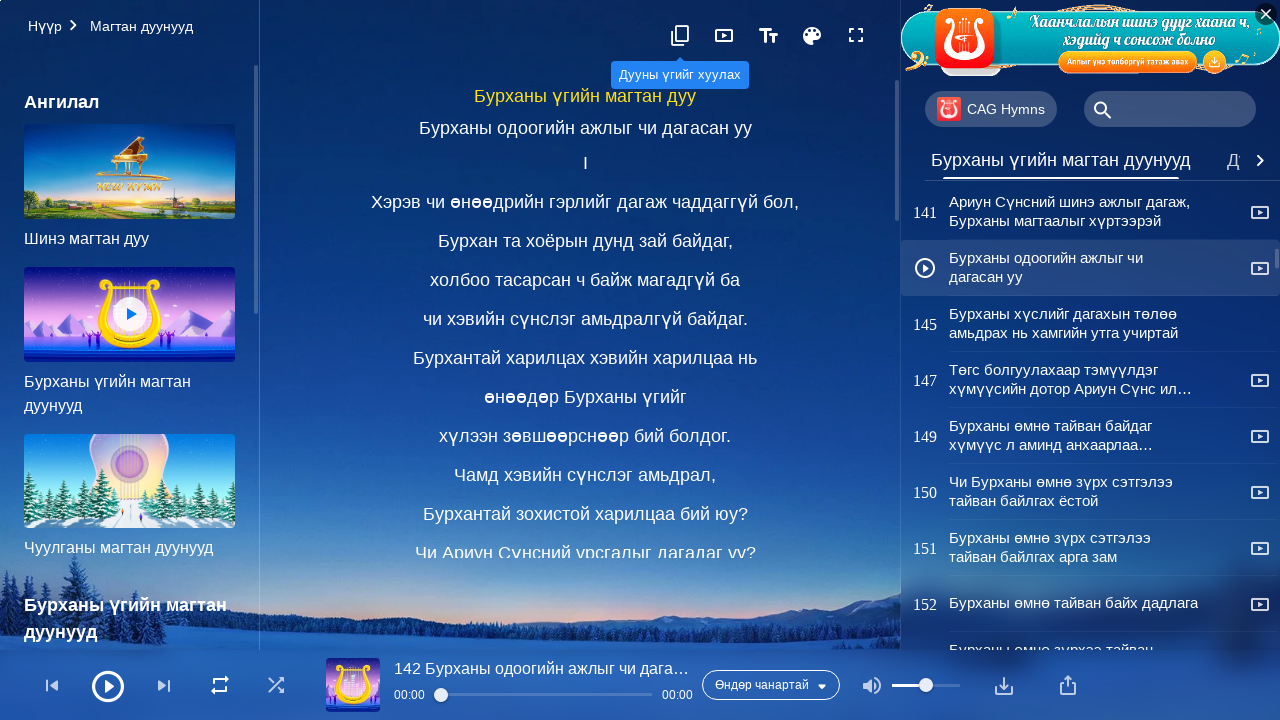

--- FILE ---
content_type: text/html; charset=UTF-8
request_url: https://mn.kingdomsalvation.org/wp-admin/admin-ajax.php
body_size: 49584
content:
[{"ID":1041,"album":"hymns-of-god-word","cat":"hymns-of-god-word","date":"2018-11-27","high":"kingdom-has-descended-on-world.m4a","fluent":"kingdom-has-descended-on-world.m4a","link":"https:\/\/mn.kingdomsalvation.org\/kingdom-has-descended-on-world.html","lrc":"kingdom-has-descended-on-world.lrc","number":"1","platform":"YouTube","poster":"hymns-of-God-word-3.jpg","title":"\u0425\u0430\u0430\u043d\u0447\u043b\u0430\u043b\u044b\u043d \u0441\u04af\u043b\u0434 \u0434\u0443\u0443\u043b\u0430\u043b (I) \u0425\u0430\u0430\u043d\u0447\u043b\u0430\u043b \u0434\u044d\u043b\u0445\u0438\u0438\u0306 \u0434\u044d\u044d\u0440 \u0431\u0443\u0443\u0436 \u0438\u0440\u043b\u044d\u044d","videoID":"49-w2F0fKes","isNew":0,"timestamp":1543276800},{"ID":1725,"album":"hymns-of-god-word","cat":"hymns-of-god-word","date":"2021-03-23","high":"God-is-come-God-is-king.m4a","fluent":"God-is-come-God-is-king.m4a","link":"https:\/\/mn.kingdomsalvation.org\/God-is-come-God-is-king.html","lrc":"God-is-come-God-is-king.lrc","number":"2","platform":"YouTube","poster":"hymns-of-God-word-3.jpg","title":"\u0425\u0430\u0430\u043d\u0447\u043b\u0430\u043b\u044b\u043d \u0441\u04af\u043b\u0434 \u0434\u0443\u0443\u043b\u0430\u043b (II) \u0411\u0443\u0440\u0445\u0430\u043d \u0438\u0440\u043b\u044d\u044d, \u0411\u0443\u0440\u0445\u0430\u043d \u0431\u043e\u043b \u0445\u0430\u0430\u043d","videoID":"ZrxbYoKncNs","isNew":0,"timestamp":1616480668},{"ID":1394,"album":"hymns-of-god-word","cat":"hymns-of-god-word","date":"2019-07-05","high":"all-people-shout-for-joy.m4a","fluent":"all-people-shout-for-joy.m4a","link":"https:\/\/mn.kingdomsalvation.org\/all-people-shout-for-joy.html","lrc":"all-people-shout-for-joy.lrc","number":"3","platform":"YouTube","poster":"hymns-of-God-word-3.jpg","title":"\u0425\u0430\u0430\u043d\u0447\u043b\u0430\u043b\u044b\u043d \u0441\u04af\u043b\u0434 \u0434\u0443\u0443\u043b\u0430\u043b (III) \u0425\u04af\u043c\u04af\u04af\u0441 \u044d\u044d, \u0431\u04af\u0433\u0434 \u0431\u0430\u044f\u0440\u043b\u0430\u043d \u0445\u0430\u0448\u0445\u0438\u0440\u0446\u0433\u0430\u0430","videoID":"IeN66LCpkQM","isNew":0,"timestamp":1562284800},{"ID":1119,"album":"hymns-of-god-word","cat":"hymns-of-god-word","date":"2019-01-08","high":"come-to-zion-with-praising.m4a","fluent":"come-to-zion-with-praising.m4a","link":"https:\/\/mn.kingdomsalvation.org\/come-to-zion-with-praising.html","lrc":"come-to-zion-with-praising.lrc","number":"4","platform":"YouTube","poster":"hymns-of-God-word-3.jpg","title":"\u041c\u0430\u0433\u0442\u0430\u0430\u043b \u0421\u0438\u043e\u043d\u0434 \u0438\u0440\u043b\u044d\u044d","videoID":"A2Hf563ZqGI","isNew":0,"timestamp":1546905600},{"ID":2436,"album":"hymns-of-god-word","cat":"hymns-of-god-word","date":"2021-12-23","high":"we-have-been-caught-up-before-throne.m4a","fluent":"we-have-been-caught-up-before-throne.m4a","link":"https:\/\/mn.kingdomsalvation.org\/we-have-been-caught-up-before-throne.html","lrc":"we-have-been-caught-up-before-throne.lrc","number":"5","platform":"","poster":"hymns-of-God-word-3.jpg","title":"\u0411\u0438\u0434 \u0441\u044d\u043d\u0442\u0438\u0439\u043d \u04e9\u043c\u043d\u04e9 \u04e9\u0440\u0433\u04e9\u0433\u0434\u043b\u04e9\u04e9","videoID":"","isNew":0,"timestamp":1640279554},{"ID":914,"album":"hymns-of-god-word","cat":"hymns-of-god-word","date":"2023-07-15","high":"almighty-god-has-been-seated-on-the-glorious-throne.m4a","fluent":"almighty-god-has-been-seated-on-the-glorious-throne.m4a","link":"https:\/\/mn.kingdomsalvation.org\/almighty-god-has-been-seated-on-the-glorious-throne.html","lrc":"almighty-god-has-been-seated-on-the-glorious-throne.lrc","number":"6","platform":"YouTube","poster":"hymns-of-God-word-3.jpg","title":"\u0422\u04e9\u0433\u0441 \u0425\u04af\u0447\u0438\u0442 \u0411\u0443\u0440\u0445\u0430\u043d \u044f\u0440\u0443\u0443 \u0430\u043b\u0434\u0430\u0440\u0442 \u0445\u0430\u0430\u043d \u0448\u0438\u0440\u044d\u044d\u043d\u0434\u044d\u044d \u0437\u0430\u043b\u0430\u0440\u043b\u0430\u0430","videoID":"RKi7Vmfc93Q","isNew":0,"timestamp":1689411182},{"ID":1273,"album":"hymns-of-god-word","cat":"hymns-of-god-word","date":"2026-01-10","high":"onset-of-illness-is-God-s-love.m4a","fluent":"onset-of-illness-is-God-s-love.m4a","link":"https:\/\/mn.kingdomsalvation.org\/onset-of-illness-is-God-s-love.html","lrc":"onset-of-illness-is-God-s-love.lrc","number":"9","platform":"","poster":"hymns-of-God-word-3.jpg","title":"\u04e8\u0432\u0447\u0438\u043d \u0442\u0443\u0441\u0430\u0445 \u043d\u044c \u0411\u0443\u0440\u0445\u0430\u043d\u044b \u0445\u0430\u0439\u0440 \u044e\u043c","videoID":"","isNew":0,"timestamp":1768047787},{"ID":1237,"album":"hymns-of-god-word","cat":"hymns-of-god-word","date":"2019-03-21","high":"holy-spiritual-body-of-Almighty-God.m4a","fluent":"holy-spiritual-body-of-Almighty-God.m4a","link":"https:\/\/mn.kingdomsalvation.org\/holy-spiritual-body-of-Almighty-God.html","lrc":"holy-spiritual-body-of-Almighty-God.lrc","number":"13","platform":"","poster":"hymns-of-God-word-3.jpg","title":"\u0422\u04e9\u0433\u0441 \u0445\u04af\u0447\u0438\u0442 \u0411\u0443\u0440\u0445\u0430\u043d\u044b \u0421\u04af\u043d\u0441\u043b\u044d\u0433 \u0410\u0440\u0438\u0443\u043d \u0431\u0438\u0435 \u0438\u043b\u044d\u0440\u0441\u044d\u043d","videoID":"","isNew":0,"timestamp":1553126400},{"ID":2438,"album":"hymns-of-god-word","cat":"hymns-of-god-word","date":"2025-10-05","high":"God-s-sheep-hear-His-voice.m4a","fluent":"God-s-sheep-hear-His-voice.m4a","link":"https:\/\/mn.kingdomsalvation.org\/God-s-sheep-hear-His-voice.html","lrc":"God-s-sheep-hear-His-voice.lrc","number":"14","platform":"","poster":"hymns-of-God-word-3.jpg","title":"\u0411\u0443\u0440\u0445\u0430\u043d\u044b \u0445\u043e\u043d\u044c\u0434 \u0422\u04af\u04af\u043d\u0438\u0439 \u0434\u0443\u0443 \u0445\u043e\u043e\u043b\u043e\u0439\u0433 \u0441\u043e\u043d\u0441\u0434\u043e\u0433","videoID":"","isNew":0,"timestamp":1759675998},{"ID":1333,"album":"hymns-of-god-word","cat":"hymns-of-god-word","date":"2019-05-30","high":"God-s-reminder-to-man.m4a","fluent":"God-s-reminder-to-man.m4a","link":"https:\/\/mn.kingdomsalvation.org\/God-s-reminder-to-man.html","lrc":"God-s-reminder-to-man.lrc","number":"16","platform":"YouTube","poster":"hymns-of-God-word-3.jpg","title":"\u0425\u04af\u043d\u0434 \u04e9\u0433\u04e9\u0445 \u0411\u0443\u0440\u0445\u0430\u043d\u044b \u0441\u0430\u043d\u0443\u0443\u043b\u0433\u0430","videoID":"FYrTeXcC2tw","isNew":0,"timestamp":1559174400},{"ID":638,"album":"hymns-of-god-word","cat":"hymns-of-god-word","date":"2025-11-04","high":"rejoice-and-praise-god.m4a","fluent":"rejoice-and-praise-god.m4a","link":"https:\/\/mn.kingdomsalvation.org\/rejoice-and-praise-god.html","lrc":"rejoice-and-praise-god.lrc","number":"18","platform":"","poster":"hymns-of-God-word-3.jpg","title":"\u0411\u04af\u0445 \u0434\u044d\u043b\u0445\u0438\u0439 \u0431\u0430\u044f\u0441\u0430\u0436, \u0411\u0443\u0440\u0445\u0430\u043d\u044b\u0433 \u043c\u0430\u0433\u0442\u0430\u0433\u0442\u0443\u043d (\u0425\u0443\u0432\u0438\u043b\u0431\u0430\u0440 I)","videoID":"","isNew":1,"timestamp":1762282501},{"ID":2934,"album":"hymns-of-god-word","cat":"hymns-of-god-word","date":"2025-11-04","high":"whole-earth-rejoice-praise-God.m4a","fluent":"whole-earth-rejoice-praise-God.m4a","link":"https:\/\/mn.kingdomsalvation.org\/whole-earth-rejoice-praise-God.html","lrc":"whole-earth-rejoice-praise-God.lrc","number":"18","platform":"","poster":"hymns-of-God-word-3.jpg","title":"\u0411\u04af\u0445 \u0434\u044d\u043b\u0445\u0438\u0439 \u0431\u0430\u044f\u0441\u0430\u0436, \u0411\u0443\u0440\u0445\u0430\u043d\u044b\u0433 \u043c\u0430\u0433\u0442\u0430\u0436 \u0431\u0430\u0439\u043d\u0430 (\u0425\u0443\u0432\u0438\u043b\u0431\u0430\u0440 II)","videoID":"","isNew":0,"timestamp":1762282552},{"ID":1078,"album":"hymns-of-god-word","cat":"hymns-of-god-word","date":"2018-12-23","high":"time-lost-will-never-come.m4a","fluent":"time-lost-will-never-come.m4a","link":"https:\/\/mn.kingdomsalvation.org\/time-lost-will-never-come.html","lrc":"time-lost-will-never-come.lrc","number":"19","platform":"YouTube","poster":"hymns-of-God-word-3.jpg","title":"\u0410\u043b\u0434\u0430\u0433\u0434\u0441\u0430\u043d \u0446\u0430\u0433 \u0445\u0443\u0433\u0430\u0446\u0430\u0430 \u0430\u0445\u0438\u043d \u0445\u044d\u0437\u044d\u044d \u0447 \u0438\u0440\u044d\u0445\u0433\u04af\u0438\u0306","videoID":"N5fajxjL1F4","isNew":0,"timestamp":1545523200},{"ID":1823,"album":"hymns-of-god-word","cat":"hymns-of-god-word","date":"2020-05-05","high":"seven-thunders-come-forth.m4a","fluent":"seven-thunders-come-forth.m4a","link":"https:\/\/mn.kingdomsalvation.org\/seven-thunders-come-forth.html","lrc":"seven-thunders-come-forth.lrc","number":"20","platform":"YouTube","poster":"hymns-of-God-word-3.jpg","title":"\u0421\u044d\u043d\u0442\u0438\u0439\u0433\u044d\u044d\u0441 \u0434\u043e\u043b\u043e\u043e\u043d \u0430\u044f\u043d\u0433\u0430 \u0433\u0430\u0440\u0447 \u0438\u0440\u0434\u044d\u0433","videoID":"5R_K2Dhv9rM","isNew":0,"timestamp":1588636800},{"ID":1157,"album":"hymns-of-god-word","cat":"hymns-of-god-word","date":"2019-02-09","high":"God-kingdom-has-appeared.m4a","fluent":"God-kingdom-has-appeared.m4a","link":"https:\/\/mn.kingdomsalvation.org\/God-kingdom-has-appeared.html","lrc":"God-kingdom-has-appeared.lrc","number":"21","platform":"YouTube","poster":"hymns-of-God-word-3.jpg","title":"\u0411\u0443\u0440\u0445\u0430\u043d\u044b \u0445\u0430\u0430\u043d\u0447\u043b\u0430\u043b \u0434\u044d\u043b\u0445\u0438\u0439 \u0434\u044d\u044d\u0440 \u0438\u043b\u044d\u0440\u0441\u044d\u043d","videoID":"Bh_MrBIF-yM","isNew":0,"timestamp":1549670400},{"ID":2461,"album":"hymns-of-god-word","cat":"hymns-of-god-word","date":"2022-02-10","high":"seven-trumpets-sound-again.m4a","fluent":"seven-trumpets-sound-again.m4a","link":"https:\/\/mn.kingdomsalvation.org\/seven-trumpets-sound-again.html","lrc":"seven-trumpets-sound-again.lrc","number":"22","platform":"","poster":"hymns-of-God-word-3.jpg","title":"\u0411\u0443\u0440\u0445\u0430\u043d\u044b \u0434\u043e\u043b\u043e\u043e\u043d \u0431\u04af\u0440\u044d\u044d \u0434\u0430\u0445\u0438\u043d \u0434\u0443\u0443\u0433\u0430\u0440\u0441\u0430\u043d","videoID":"","isNew":0,"timestamp":1644459924},{"ID":1231,"album":"hymns-of-god-word","cat":"hymns-of-god-word","date":"2025-09-29","high":"all-mysteries-havr-been-unveiled.m4a","fluent":"all-mysteries-havr-been-unveiled.m4a","link":"https:\/\/mn.kingdomsalvation.org\/all-mysteries-havr-been-unveiled.html","lrc":"all-mysteries-havr-been-unveiled.lrc","number":"25","platform":"","poster":"hymns-of-God-word-3.jpg","title":"\u0411\u04af\u0445 \u043d\u0443\u0443\u0446 \u0438\u043b\u0447\u043b\u044d\u0433\u0434\u0441\u044d\u043d","videoID":"","isNew":0,"timestamp":1759182431},{"ID":2473,"album":"hymns-of-god-word","cat":"hymns-of-god-word","date":"2022-02-27","high":"God-s-judgment-on-all-nations.m4a","fluent":"God-s-judgment-on-all-nations.m4a","link":"https:\/\/mn.kingdomsalvation.org\/God-s-judgment-on-all-nations.html","lrc":"God-s-judgment-on-all-nations.lrc","number":"28","platform":"","poster":"hymns-of-God-word-3.jpg","title":"\u0411\u04af\u0445 \u04af\u043d\u0434\u044d\u0441\u0442\u044d\u043d, \u0430\u0440\u0434 \u0442\u04af\u043c\u043d\u0438\u0439\u0433 \u0448\u04af\u04af\u0445 \u0411\u0443\u0440\u0445\u0430\u043d\u044b \u0448\u04af\u04af\u043b\u0442","videoID":"","isNew":0,"timestamp":1645922261},{"ID":948,"album":"hymns-of-god-word","cat":"hymns-of-god-word","date":"2018-10-07","high":"rise-up-cooperate-with-god.m4a","fluent":"rise-up-cooperate-with-god.m4a","link":"https:\/\/mn.kingdomsalvation.org\/rise-up-cooperate-with-god.html","lrc":"rise-up-cooperate-with-god.lrc","number":"29","platform":"YouTube","poster":"hymns-of-God-word-3.jpg","title":"\u0411\u043e\u0441\u043e\u043e\u0434, \u0411\u0443\u0440\u0445\u0430\u043d\u0442\u0430\u0438\u0306 \u0445\u0430\u043c\u0442\u0440\u0430\u043d \u0430\u0436\u0438\u043b\u043b\u0430","videoID":"7uob9Bfb1Ho","isNew":0,"timestamp":1538870400},{"ID":1724,"album":"hymns-of-god-word","cat":"hymns-of-god-word","date":"2020-02-29","high":"God-has-returned-with-victory.m4a","fluent":"God-has-returned-with-victory.m4a","link":"https:\/\/mn.kingdomsalvation.org\/God-has-returned-with-victory.html","lrc":"God-has-returned-with-victory.lrc","number":"30","platform":"YouTube","poster":"hymns-of-God-word-3.jpg","title":"\u0411\u0443\u0440\u0445\u0430\u043d \u044f\u043b\u0433\u0443\u0443\u0441\u043d\u0430\u0430\u0440 \u044d\u0440\u0433\u044d\u043d \u0438\u0440\u043b\u044d\u044d","videoID":"KWdTRJGcIJw","isNew":0,"timestamp":1582934400},{"ID":1904,"album":"hymns-of-god-word","cat":"hymns-of-god-word","date":"2020-07-06","high":"God-s-judgment-is-fully-revealed.m4a","fluent":"God-s-judgment-is-fully-revealed.m4a","link":"https:\/\/mn.kingdomsalvation.org\/God-s-judgment-is-fully-revealed.html","lrc":"God-s-judgment-is-fully-revealed.lrc","number":"31","platform":"YouTube","poster":"hymns-of-God-word-3.jpg","title":"\u0411\u0443\u0440\u0445\u0430\u043d\u044b \u0448\u04af\u04af\u043b\u0442 \u0431\u04af\u0440\u044d\u043d \u0438\u043b\u0447\u043b\u044d\u0433\u0434\u043b\u044d\u044d","videoID":"fDg0JVC9NWw","isNew":0,"timestamp":1593993600},{"ID":1216,"album":"hymns-of-god-word","cat":"hymns-of-god-word","date":"2019-03-06","high":"all-things-are-in-gods-hand.m4a","fluent":"all-things-are-in-gods-hand.m4a","link":"https:\/\/mn.kingdomsalvation.org\/all-things-are-in-gods-hand.html","lrc":"all-things-are-in-gods-hand.lrc","number":"34","platform":"","poster":"hymns-of-God-word-3.jpg","title":"\u0411\u04af\u0445 \u0437\u04af\u0439\u043b \u0411\u0443\u0440\u0445\u0430\u043d\u044b \u0433\u0430\u0440\u0442 \u0431\u0430\u0439\u0434\u0430\u0433","videoID":"","isNew":0,"timestamp":1551830400},{"ID":2684,"album":"hymns-of-god-word","cat":"hymns-of-god-word","date":"2023-04-12","high":"be-fruit-for-God-s-enjoyment.m4a","fluent":"be-fruit-for-God-s-enjoyment.m4a","link":"https:\/\/mn.kingdomsalvation.org\/be-fruit-for-God-s-enjoyment.html","lrc":"be-fruit-for-God-s-enjoyment.lrc","number":"35","platform":"","poster":"hymns-of-God-word-3.jpg","title":"\u0411\u0443\u0440\u0445\u0430\u043d\u044b \u0442\u0430\u0430\u043b\u0430\u0445 \u04af\u0440 \u0436\u0438\u043c\u0441 \u0431\u0430\u0439\u0445\u044b\u0433 \u0447\u0438 \u0445\u04af\u0441\u0434\u044d\u0433 \u04af\u04af?","videoID":"","isNew":0,"timestamp":1681275538},{"ID":537,"album":"hymns-of-god-word","cat":"hymns-of-god-word","date":"2018-05-25","high":"god-deeds-fill-the-vast-expanse-of-the-universe.m4a","fluent":"","link":"https:\/\/mn.kingdomsalvation.org\/god-deeds-fill-the-vast-expanse-of-the-universe.html","lrc":"god-deeds-fill-the-vast-expanse-of-the-universe.lrc","number":"38","platform":"","poster":"hymns-of-God-word-3.jpg","title":"\u0411\u0443\u0440\u0445\u0430\u043d\u044b \u04af\u0439\u043b \u0445\u044d\u0440\u044d\u0433 \u04e9\u0440\u0433\u04e9\u043d \u0443\u0443\u0434\u0430\u043c \u043e\u0440\u0447\u043b\u043e\u043d\u0433 \u0434\u04af\u04af\u0440\u0433\u044d\u0434\u044d\u0433","videoID":"","isNew":1,"timestamp":1527206400},{"ID":1069,"album":"hymns-of-god-word","cat":"hymns-of-god-word","date":"2018-12-16","high":"peter-knew-God-best.m4a","fluent":"peter-knew-God-best.m4a","link":"https:\/\/mn.kingdomsalvation.org\/peter-knew-God-best.html","lrc":"peter-knew-God-best.lrc","number":"44","platform":"YouTube","poster":"hymns-of-God-word-3.jpg","title":"\u041f\u0435\u0442\u0440 \u0411\u0443\u0440\u0445\u0430\u043d\u044b\u0433 \u0445\u0430\u043c\u0433\u0438\u0438\u0306\u043d \u0441\u0430\u0438\u0306\u043d \u043c\u044d\u0434\u0434\u044d\u0433 \u0431\u0430\u0438\u0306\u0432","videoID":"CLqVX7RN3P4","isNew":0,"timestamp":1544918400},{"ID":1876,"album":"hymns-of-god-word","cat":"hymns-of-god-word","date":"2023-11-14","high":"offer-up-loyalty-in-God-s-house.m4a","fluent":"offer-up-loyalty-in-God-s-house.m4a","link":"https:\/\/mn.kingdomsalvation.org\/offer-up-loyalty-in-God-s-house.html","lrc":"offer-up-loyalty-in-God-s-house.lrc","number":"45","platform":"YouTube","poster":"hymns-of-God-word-3.jpg","title":"\u0411\u0443\u0440\u0445\u0430\u043d\u044b \u0433\u044d\u0440\u0442 \u04af\u043d\u044d\u043d\u0447 \u0431\u0430\u0439\u0434\u043b\u0430\u0430 \u0437\u043e\u0440\u0438\u0443\u043b","videoID":"8JHhFcnvqwY","isNew":0,"timestamp":1699954788},{"ID":2445,"album":"hymns-of-god-word","cat":"hymns-of-god-word","date":"2022-01-08","high":"king-of-kingdom-is-victorious.m4a","fluent":"king-of-kingdom-is-victorious.m4a","link":"https:\/\/mn.kingdomsalvation.org\/king-of-kingdom-is-victorious.html","lrc":"king-of-kingdom-is-victorious.lrc","number":"47","platform":"","poster":"hymns-of-God-word-3.jpg","title":"\u0425\u0430\u0430\u043d\u0447\u043b\u0430\u043b\u044b\u043d \u0445\u0430\u0430\u043d \u044f\u043b\u0433\u0443\u0443\u0441\u0430\u043d \u0431\u0438\u043b\u044d\u044d","videoID":"","isNew":0,"timestamp":1641627288},{"ID":799,"album":"hymns-of-god-word","cat":"hymns-of-god-word","date":"2023-12-20","high":"god-is-in-heaven-and-also-on-earth.m4a","fluent":"god-is-in-heaven-and-also-on-earth.m4a","link":"https:\/\/mn.kingdomsalvation.org\/god-is-in-heaven-and-also-on-earth.html","lrc":"god-is-in-heaven-and-also-on-earth.lrc","number":"52","platform":"YouTube","poster":"hymns-of-God-word-3.jpg","title":"\u0411\u0443\u0440\u0445\u0430\u043d \u0442\u044d\u043d\u0433\u044d\u0440\u0442, \u043c\u0473\u043d \u0434\u044d\u043b\u0445\u0438\u0439\u0434 \u043e\u0440\u0448\u0434\u043e\u0433","videoID":"7UmKCI4AVp8","isNew":1,"timestamp":1703064464},{"ID":1143,"album":"hymns-of-god-word","cat":"hymns-of-god-word","date":"2019-01-26","high":"true-meaning-of-God-s-words.m4a","fluent":"true-meaning-of-God-s-words.m4a","link":"https:\/\/mn.kingdomsalvation.org\/true-meaning-of-God-s-words.html","lrc":"true-meaning-of-God-s-words.lrc","number":"53","platform":"YouTube","poster":"hymns-of-God-word-3.jpg","title":"\u0411\u0443\u0440\u0445\u0430\u043d\u044b \u04af\u0433\u0438\u0439\u043d \u0436\u0438\u043d\u0445\u044d\u043d\u044d \u0443\u0442\u0433\u0430 \u0443\u0447\u0440\u044b\u0433 \u043e\u0439\u043b\u0433\u043e\u0434\u043e\u0433 \u0445\u04af\u043d \u0445\u044d\u0437\u044d\u044d \u0447 \u0431\u0430\u0439\u0441\u0430\u043d\u0433\u04af\u0439","videoID":"7I69bVf_eow","isNew":0,"timestamp":1548460800},{"ID":1087,"album":"hymns-of-god-word","cat":"hymns-of-god-word","date":"2018-12-25","high":"God-s-people-vent-to-feelings.m4a","fluent":"God-s-people-vent-to-feelings.m4a","link":"https:\/\/mn.kingdomsalvation.org\/God-s-people-vent-to-feelings.html","lrc":"God-s-people-vent-to-feelings.lrc","number":"54","platform":"","poster":"hymns-of-God-word-3.jpg","title":"\u0411\u0443\u0440\u0445\u0430\u043d\u044b \u0431\u04af\u0445 \u0430\u0440\u0434 \u0447\u0438\u043d \u0441\u044d\u0442\u0433\u044d\u043b\u0438\u0439\u043d \u043c\u044d\u0434\u0440\u044d\u043c\u0436\u044d\u044d \u0438\u043b\u044d\u0440\u0445\u0438\u0439\u043b\u0434\u044d\u0433","videoID":"","isNew":0,"timestamp":1545696000},{"ID":2521,"album":"hymns-of-god-word","cat":"hymns-of-god-word","date":"2022-05-27","high":"God-s-open-administration.m4a","fluent":"God-s-open-administration.m4a","link":"https:\/\/mn.kingdomsalvation.org\/God-s-open-administration.html","lrc":"God-s-open-administration.lrc","number":"63","platform":"","poster":"hymns-of-God-word-3.jpg","title":"\u041e\u0440\u0447\u043b\u043e\u043d \u0435\u0440\u0442\u04e9\u043d\u0446\u04e9\u0434 \u04e9\u0433\u0441\u04e9\u043d \u0411\u0443\u0440\u0445\u0430\u043d\u044b \u0438\u043b \u0442\u043e\u0434 \u0437\u0430\u0445\u0438\u0440\u0433\u0430\u0430\u043d\u044b \u0437\u0430\u0440\u043b\u0438\u0433","videoID":"","isNew":0,"timestamp":1653654947},{"ID":1825,"album":"hymns-of-god-word","cat":"hymns-of-god-word","date":"2020-05-06","high":"God-s-righteous-judgment-approaches.m4a","fluent":"God-s-righteous-judgment-approaches.m4a","link":"https:\/\/mn.kingdomsalvation.org\/God-s-righteous-judgment-approaches.html","lrc":"God-s-righteous-judgment-approaches.lrc","number":"65","platform":"YouTube","poster":"hymns-of-God-word-3.jpg","title":"\u0411\u0443\u0440\u0445\u0430\u043d\u044b \u0437\u04e9\u0432\u0442 \u0448\u04af\u04af\u043b\u0442 \u0431\u04af\u0445\u0438\u0439 \u043b \u043e\u0440\u0447\u043b\u043e\u043d \u0435\u0440\u0442\u04e9\u043d\u0446\u04e9\u0434 \u043e\u0439\u0440\u0442\u0434\u043e\u0433","videoID":"fC_G36ndtUU","isNew":0,"timestamp":1588723200},{"ID":2477,"album":"hymns-of-god-word","cat":"hymns-of-god-word","date":"2022-04-06","high":"God-correct-injustices-of-world.m4a","fluent":"God-correct-injustices-of-world.m4a","link":"https:\/\/mn.kingdomsalvation.org\/God-correct-injustices-of-world.html","lrc":"God-correct-injustices-of-world.lrc","number":"66","platform":"","poster":"hymns-of-God-word-3.jpg","title":"\u0425\u04af\u043d\u0438\u0439 \u0435\u0440\u0442\u04e9\u043d\u0446\u0438\u0439\u043d \u0448\u0443\u0434\u0430\u0440\u0433\u0430 \u0431\u0443\u0441 \u0431\u0430\u0439\u0434\u043b\u044b\u0433 \u0411\u0443\u0440\u0445\u0430\u043d \u0437\u0430\u043b\u0440\u0443\u0443\u043b\u043d\u0430","videoID":"","isNew":0,"timestamp":1649232807},{"ID":2515,"album":"hymns-of-god-word","cat":"hymns-of-god-word","date":"2022-05-09","high":"who-can-care-for-God-s-will.m4a","fluent":"who-can-care-for-God-s-will.m4a","link":"https:\/\/mn.kingdomsalvation.org\/who-can-care-for-God-s-will.html","lrc":"who-can-care-for-God-s-will.lrc","number":"67","platform":"","poster":"hymns-of-God-word-3.jpg","title":"\u0411\u0443\u0440\u0445\u0430\u043d\u044b \u0445\u04af\u0441\u043b\u0438\u0439\u0433 \u0445\u044d\u043d \u0430\u043d\u0445\u0430\u0430\u0440\u0447 \u0447\u0430\u0434\u0430\u0445 \u0432\u044d?","videoID":"","isNew":0,"timestamp":1652057479},{"ID":2553,"album":"hymns-of-god-word","cat":"hymns-of-god-word","date":"2022-08-01","high":"achieved-through-God-s-word.m4a","fluent":"achieved-through-God-s-word.m4a","link":"https:\/\/mn.kingdomsalvation.org\/achieved-through-God-s-word.html","lrc":"achieved-through-God-s-word.lrc","number":"68","platform":"","poster":"hymns-of-God-word-3.jpg","title":"\u0411\u0443\u0440\u0445\u0430\u043d\u044b \u04af\u0433\u044d\u044d\u0440 \u0431\u04af\u0445 \u0437\u04af\u0439\u043b \u0431\u0438\u0435\u043b\u0434\u044d\u0433","videoID":"","isNew":0,"timestamp":1659334638},{"ID":2444,"album":"hymns-of-god-word","cat":"hymns-of-god-word","date":"2022-01-08","high":"God-reigns-in-the-kingdom.m4a","fluent":"God-reigns-in-the-kingdom.m4a","link":"https:\/\/mn.kingdomsalvation.org\/God-reigns-in-the-kingdom.html","lrc":"God-reigns-in-the-kingdom.lrc","number":"69","platform":"","poster":"hymns-of-God-word-3.jpg","title":"\u0411\u0443\u0440\u0445\u0430\u043d \u0445\u0430\u0430\u043d\u0447\u043b\u0430\u043b\u0434 \u0437\u0430\u0441\u0430\u0433\u043b\u0430\u0434\u0430\u0433","videoID":"","isNew":0,"timestamp":1641627444},{"ID":934,"album":"hymns-of-god-word","cat":"hymns-of-god-word","date":"2018-10-05","high":"god-work-in-the-universe.m4a","fluent":"god-work-in-the-universe.m4a","link":"https:\/\/mn.kingdomsalvation.org\/god-work-in-the-universe.html","lrc":"god-work-in-the-universe.lrc","number":"70","platform":"","poster":"hymns-of-God-word-3.jpg","title":"\u041e\u0440\u0447\u043b\u043e\u043d \u0435\u0440\u0442\u04e9\u043d\u0446 \u0434\u044d\u0445 \u0411\u0443\u0440\u0445\u0430\u043d\u044b \u0430\u0436\u043b\u044b\u043d \u0445\u0430\u043d\u0434\u043b\u0430\u0433\u0430","videoID":"","isNew":0,"timestamp":1538697600},{"ID":1013,"album":"hymns-of-god-word","cat":"hymns-of-god-word","date":"2018-11-13","high":"God-s-will-never-change.m4a","fluent":"","link":"https:\/\/mn.kingdomsalvation.org\/God-s-will-never-change.html","lrc":"God-s-will-never-change.lrc","number":"71","platform":"","poster":"hymns-of-God-word-3.jpg","title":"\u0425\u04af\u043d \u0442\u04e9\u0440\u04e9\u043b\u0445\u0442\u043d\u0438\u0439 \u0442\u04e9\u043b\u04e9\u04e9\u0445 \u0411\u0443\u0440\u0445\u0430\u043d\u044b \u0445\u04af\u0441\u044d\u043b \u0445\u044d\u0437\u044d\u044d \u0447 \u04e9\u04e9\u0440\u0447\u043b\u04e9\u0433\u0434\u04e9\u0445\u0433\u04af\u0439","videoID":"","isNew":0,"timestamp":1542067200},{"ID":1866,"album":"hymns-of-god-word","cat":"hymns-of-god-word","date":"2026-01-16","high":"God-has-wrought-new-work.m4a","fluent":"God-has-wrought-new-work.m4a","link":"https:\/\/mn.kingdomsalvation.org\/God-has-wrought-new-work.html","lrc":"God-has-wrought-new-work.lrc","number":"72","platform":"","poster":"hymns-of-God-word-3.jpg","title":"\u0411\u0443\u0440\u0445\u0430\u043d \u043e\u0440\u0447\u043b\u043e\u043d \u0434\u0430\u044f\u0430\u0440, \u043c\u04e9\u043d \u04af\u04af\u043d\u0438\u0439 \u0434\u044d\u044d\u0440 \u0448\u0438\u043d\u044d \u0430\u0436\u0438\u043b \u0445\u0438\u0439\u0441\u044d\u043d","videoID":"","isNew":0,"timestamp":1768555696},{"ID":800,"album":"hymns-of-god-word","cat":"hymns-of-god-word","date":"2025-10-07","high":"great-red-dragon-collapses.m4a","fluent":"great-red-dragon-collapses.m4a","link":"https:\/\/mn.kingdomsalvation.org\/great-red-dragon-collapses.html","lrc":"great-red-dragon-collapses.lrc","number":"75","platform":"","poster":"hymns-of-God-word-3.jpg","title":"\u0411\u0443\u0440\u0445\u0430\u043d\u044b \u0430\u0440\u0434\u0443\u0443\u0434 \u0442\u04e9\u043b\u04e9\u0432\u0448\u0438\u0445 \u0442\u0443\u0441\u0430\u043c, \u0430\u0433\u0443\u0443 \u0443\u043b\u0430\u0430\u043d \u043b\u0443\u0443 \u0443\u043b\u0430\u043c \u0441\u04af\u0439\u0440\u043d\u044d","videoID":"","isNew":0,"timestamp":1759849812},{"ID":1713,"album":"hymns-of-god-word","cat":"hymns-of-god-word","date":"2020-02-13","high":"scene-of-God-s-wrath.m4a","fluent":"scene-of-God-s-wrath.m4a","link":"https:\/\/mn.kingdomsalvation.org\/scene-of-God-s-wrath.html","lrc":"scene-of-God-s-wrath.lrc","number":"77","platform":"","poster":"hymns-of-God-word-3.jpg","title":"\u0411\u0443\u0440\u0445\u0430\u043d\u044b \u0443\u0443\u0440 \u0445\u0438\u043b\u044d\u043d\u0433\u0438\u0439\u043d \u0434\u04af\u0440 \u0437\u0443\u0440\u0430\u0433","videoID":"","isNew":0,"timestamp":1581552000},{"ID":2751,"album":"hymns-of-god-word","cat":"hymns-of-god-word","date":"2024-04-22","high":"know-God-s-loveliness.m4a","fluent":"know-God-s-loveliness.m4a","link":"https:\/\/mn.kingdomsalvation.org\/know-God-s-loveliness.html","lrc":"know-God-s-loveliness.lrc","number":"81","platform":"","poster":"hymns-of-God-word-3.jpg","title":"\u0411\u0443\u0440\u0445\u0430\u043d\u044b \u0445\u0430\u0439\u0440 \u0442\u0430\u0442\u0430\u043c \u0431\u0430\u0439\u0434\u043b\u044b\u0433 \u0431\u0438\u0434 \u043c\u044d\u0434\u044d\u0445 \u0431\u043e\u043b\u0442\u0443\u0433\u0430\u0439","videoID":"","isNew":0,"timestamp":1713801289},{"ID":1035,"album":"hymns-of-god-word","cat":"hymns-of-god-word","date":"2018-11-25","high":"God-makes-perfect-is-faith.m4a","fluent":"God-makes-perfect-is-faith.m4a","link":"https:\/\/mn.kingdomsalvation.org\/God-makes-perfect-is-faith.html","lrc":"God-makes-perfect-is-faith.lrc","number":"83","platform":"YouTube","poster":"hymns-of-God-word-3.jpg","title":"\u0411\u0443\u0440\u0445\u0430\u043d\u044b \u0442\u04e9\u0433\u0441 \u0431\u043e\u043b\u0433\u043e\u0434\u043e\u0433 \u0437\u04af\u0438\u0306\u043b \u0431\u043e\u043b \u0438\u0442\u0433\u044d\u043b","videoID":"xjVlehH9lQ8","isNew":0,"timestamp":1543104000},{"ID":2634,"album":"hymns-of-god-word","cat":"hymns-of-god-word","date":"2022-11-04","high":"entered-onto-right-track-of-belief-in-God.m4a","fluent":"entered-onto-right-track-of-belief-in-God.m4a","link":"https:\/\/mn.kingdomsalvation.org\/entered-onto-right-track-of-belief-in-God.html","lrc":"entered-onto-right-track-of-belief-in-God.lrc","number":"84","platform":"","poster":"hymns-of-God-word-3.jpg","title":"\u0427\u0438 \u0411\u0443\u0440\u0445\u0430\u043d\u0434 \u0438\u0442\u0433\u044d\u0445 \u0437\u04e9\u0432 \u0437\u0430\u043c\u0434 \u043e\u0440\u0441\u043e\u043d \u0443\u0443?","videoID":"","isNew":0,"timestamp":1667558980},{"ID":1137,"album":"hymns-of-god-word","cat":"hymns-of-god-word","date":"2019-01-25","high":"give-up-religious-notions.m4a","fluent":"give-up-religious-notions.m4a","link":"https:\/\/mn.kingdomsalvation.org\/give-up-religious-notions.html","lrc":"give-up-religious-notions.lrc","number":"87","platform":"YouTube","poster":"hymns-of-God-word-3.jpg","title":"\u0411\u0443\u0440\u0445\u0430\u043d\u0430\u0430\u0440 \u0442\u04e9\u0433\u0441 \u0431\u043e\u043b\u0433\u0443\u0443\u043b\u0430\u0445\u044b\u043d \u0442\u0443\u043b\u0434 \u0448\u0430\u0448\u043d\u044b \u04af\u0437\u043b\u0438\u0439\u0433 \u0445\u0430\u044f","videoID":"oarkdsuvd3o","isNew":0,"timestamp":1548374400},{"ID":1390,"album":"hymns-of-god-word","cat":"hymns-of-god-word","date":"2019-06-27","high":"the-likeness-of-those-used-by-God.m4a","fluent":"the-likeness-of-those-used-by-God.m4a","link":"https:\/\/mn.kingdomsalvation.org\/the-likeness-of-those-used-by-God.html","lrc":"the-likeness-of-those-used-by-God.lrc","number":"91","platform":"YouTube","poster":"hymns-of-God-word-3.jpg","title":"\u0411\u0443\u0440\u0445\u0430\u043d\u044b \u0430\u0448\u0438\u0433\u043b\u0430\u0434\u0430\u0433 \u0445\u04af\u043c\u04af\u04af\u0441\u0438\u0439\u043d \u0442\u04e9\u0440\u0445","videoID":"3rePLIZGInw","isNew":0,"timestamp":1561593600},{"ID":2528,"album":"hymns-of-god-word","cat":"hymns-of-god-word","date":"2025-07-23","high":"be-quiet-before-God.m4a","fluent":"be-quiet-before-God.m4a","link":"https:\/\/mn.kingdomsalvation.org\/be-quiet-before-God.html","lrc":"be-quiet-before-God.lrc","number":"92","platform":"","poster":"hymns-of-God-word-3.jpg","title":"\u0411\u0443\u0440\u0445\u0430\u043d\u044b \u04e9\u043c\u043d\u04e9 \u0445\u044d\u0440\u0445\u044d\u043d \u0442\u0430\u0439\u0432\u0430\u043d \u0431\u0430\u0439\u0445 \u0442\u0443\u0445\u0430\u0439","videoID":"","isNew":0,"timestamp":1753307761},{"ID":1428,"album":"hymns-of-god-word","cat":"hymns-of-god-word","date":"2019-08-09","high":"God-perfects-those-who-love-Him.m4a","fluent":"God-perfects-those-who-love-Him.m4a","link":"https:\/\/mn.kingdomsalvation.org\/God-perfects-those-who-love-Him.html","lrc":"God-perfects-those-who-love-Him.lrc","number":"93","platform":"YouTube","poster":"hymns-of-God-word-3.jpg","title":"\u04e8\u04e9\u0440\u0442 \u043d\u044c \u04af\u043d\u044d\u0445\u044d\u044d\u0440 \u0445\u0430\u0439\u0440\u0442\u0430\u0439 \u0445\u04af\u043c\u04af\u04af\u0441\u0438\u0439\u0433 \u043b \u0411\u0443\u0440\u0445\u0430\u043d \u0442\u04e9\u0433\u0441 \u0431\u043e\u043b\u0433\u043e\u0434\u043e\u0433","videoID":"QAw4W2bBmf4","isNew":0,"timestamp":1565308800},{"ID":1038,"album":"hymns-of-god-word","cat":"hymns-of-god-word","date":"2018-11-26","high":"God-s-intimates.m4a","fluent":"God-s-intimates.m4a","link":"https:\/\/mn.kingdomsalvation.org\/God-s-intimates.html","lrc":"God-s-intimates.lrc","number":"96","platform":"YouTube","poster":"hymns-of-God-word-3.jpg","title":"\u0411\u0443\u0440\u0445\u0430\u043d\u044b \u0434\u043e\u0442\u043d\u044b\u043d \u0445\u04af\u043c\u04af\u04af\u0441 \u043b \u0422\u04af\u04af\u043d\u0434 \u04af\u0438\u0306\u043b\u0447\u043b\u044d\u0445 \u04af\u043d\u044d \u0446\u044d\u043d\u044d\u0442\u044d\u0438\u0306","videoID":"8e1xW8YuGAg","isNew":0,"timestamp":1543190400},{"ID":979,"album":"hymns-of-god-word","cat":"hymns-of-god-word","date":"2018-10-24","high":"emulate-the-Lord-Jesus.m4a","fluent":"emulate-the-Lord-Jesus.m4a","link":"https:\/\/mn.kingdomsalvation.org\/emulate-the-Lord-Jesus.html","lrc":"emulate-the-Lord-Jesus.lrc","number":"97","platform":"YouTube","poster":"hymns-of-God-word-3.jpg","title":"\u042d\u0437\u044d\u043d \u0415\u0441\u04af\u0441\u0438\u0439\u0433 \u0434\u0443\u0443\u0440\u0430\u0439\u0446\u0433\u0430\u0430","videoID":"r26mGN7Jkk0","isNew":0,"timestamp":1540339200},{"ID":1449,"album":"hymns-of-god-word","cat":"hymns-of-god-word","date":"2019-08-21","high":"principle-of-Holy-Spirit-s-work.m4a","fluent":"principle-of-Holy-Spirit-s-work.m4a","link":"https:\/\/mn.kingdomsalvation.org\/principle-of-Holy-Spirit-s-work.html","lrc":"principle-of-Holy-Spirit-s-work.lrc","number":"99","platform":"YouTube","poster":"hymns-of-God-word-3.jpg","title":"\u0410\u0440\u0438\u0443\u043d \u0441\u04af\u043d\u0441\u043d\u0438\u0439 \u0430\u0436\u043b\u044b\u043d \u0437\u0430\u0440\u0447\u0438\u043c","videoID":"yPRMvfBfbZ4","isNew":0,"timestamp":1566345600},{"ID":1082,"album":"hymns-of-god-word","cat":"hymns-of-god-word","date":"2018-12-24","high":"people-gained-by-God.m4a","fluent":"people-gained-by-God.m4a","link":"https:\/\/mn.kingdomsalvation.org\/people-gained-by-God.html","lrc":"people-gained-by-God.lrc","number":"100","platform":"YouTube","poster":"hymns-of-God-word-3.jpg","title":"\u0411\u0443\u0440\u0445\u0430\u043d\u044b \u043e\u043b\u0436 \u0430\u0432\u0441\u0430\u043d \u0445\u04af\u043c\u04af\u04af\u0441 \u0431\u043e\u0434\u0438\u0442 \u0431\u0430\u0439\u0434\u043b\u044b\u0433 \u044d\u0437\u044d\u043c\u0448\u0434\u044d\u0433","videoID":"u5zMWCK4lKk","isNew":0,"timestamp":1545609600},{"ID":1872,"album":"hymns-of-god-word","cat":"hymns-of-god-word","date":"2020-06-17","high":"God-surely-make-man-complete.m4a","fluent":"God-surely-make-man-complete.m4a","link":"https:\/\/mn.kingdomsalvation.org\/God-surely-make-man-complete.html","lrc":"God-surely-make-man-complete.lrc","number":"102","platform":"YouTube","poster":"hymns-of-God-word-3.jpg","title":"\u0411\u0443\u0440\u0445\u0430\u043d \u0445\u04af\u043d\u0438\u0439\u0433 \u0433\u0430\u0440\u0446\u0430\u0430\u0433\u04af\u0439 \u0431\u04af\u0440\u044d\u043d \u0442\u04e9\u0433\u0441 \u0431\u043e\u043b\u0433\u043e\u043d\u043e \u0433\u044d\u0434\u044d\u0433\u0442 \u0438\u0442\u0433\u044d","videoID":"yUB4quGs47o","isNew":0,"timestamp":1592352000},{"ID":1711,"album":"hymns-of-god-word","cat":"hymns-of-god-word","date":"2018-09-26","high":"more-practice-truth-faster-progress.m4a","fluent":"more-practice-truth-faster-progress.m4a","link":"https:\/\/mn.kingdomsalvation.org\/more-practice-truth-faster-progress.html","lrc":"more-practice-truth-faster-progress.lrc","number":"104","platform":"YouTube","poster":"hymns-of-God-word-3.jpg","title":"\u0425\u044d\u0434\u0438\u0438\u0306 \u0447\u0438\u043d\u044d\u044d \u04af\u043d\u044d\u043d\u0438\u0438\u0306\u0433 \u0445\u044d\u0440\u044d\u0433\u0436\u04af\u04af\u043b\u043d\u044d \u0430\u043c\u0438\u0438\u0306\u043d \u0430\u0445\u0438\u0446 \u0447\u0438\u043d\u044c \u0442\u04e9\u0434\u0438\u0438\u0306 \u0447\u0438\u043d\u044d\u044d \u0445\u0443\u0440\u0434\u0430\u043d \u0431\u0430\u0438\u0306\u043d\u0430","videoID":"ZLx-wJeZ51I","isNew":0,"timestamp":1537920000},{"ID":1174,"album":"hymns-of-god-word","cat":"hymns-of-god-word","date":"2019-02-21","high":"suffering-for-practicing-truth.m4a","fluent":"suffering-for-practicing-truth.m4a","link":"https:\/\/mn.kingdomsalvation.org\/suffering-for-practicing-truth.html","lrc":"suffering-for-practicing-truth.lrc","number":"105","platform":"YouTube","poster":"hymns-of-God-word-3.jpg","title":"\u04ae\u043d\u044d\u043d\u0438\u0439\u0433 \u0445\u044d\u0440\u044d\u0433\u0436\u04af\u04af\u043b\u044d\u0445\u0438\u0439\u043d \u0442\u04e9\u043b\u04e9\u04e9 \u0437\u043e\u0432\u043e\u0445 \u043d\u044c \u0445\u0430\u043c\u0433\u0438\u0439\u043d \u0443\u0442\u0433\u0430 \u0443\u0447\u0438\u0440\u0442\u0430\u0439","videoID":"UEwjfg1mpmc","isNew":0,"timestamp":1550707200},{"ID":1649,"album":"hymns-of-god-word","cat":"hymns-of-god-word","date":"2019-12-12","high":"God-uses-words-to-conquer-universe.m4a","fluent":"God-uses-words-to-conquer-universe.m4a","link":"https:\/\/mn.kingdomsalvation.org\/God-uses-words-to-conquer-universe.html","lrc":"God-uses-words-to-conquer-universe.lrc","number":"107","platform":"","poster":"hymns-of-God-word-3.jpg","title":"\u0411\u0443\u0440\u0445\u0430\u043d \u044d\u0446\u0441\u0438\u0439\u043d \u04e9\u0434\u0440\u04af\u04af\u0434\u044d\u0434 \u0431\u04af\u0445 \u043e\u0440\u0447\u043b\u043e\u043d \u0435\u0440\u0442\u04e9\u043d\u0446\u0438\u0439\u0433 \u0431\u0430\u0439\u043b\u0434\u0430\u043d \u0434\u0430\u0433\u0443\u0443\u043b\u0430\u0445\u0434\u0430\u0430 \u04af\u0433 \u0430\u0448\u0438\u0433\u043b\u0430\u0434\u0430\u0433","videoID":"","isNew":0,"timestamp":1576108800},{"ID":1025,"album":"hymns-of-god-word","cat":"hymns-of-god-word","date":"2018-11-18","high":"establish-normal-relations-with-God.m4a","fluent":"","link":"https:\/\/mn.kingdomsalvation.org\/establish-normal-relations-with-God.html","lrc":"establish-normal-relations-with-God.lrc","number":"110","platform":"YouTube","poster":"hymns-of-God-word-3.jpg","title":"\u0411\u0443\u0440\u0445\u0430\u043d\u0442\u0430\u0439 \u0445\u044d\u0432\u0438\u0439\u043d \u0445\u0430\u0440\u0438\u043b\u0446\u0430\u0430 \u0442\u043e\u0433\u0442\u043e\u043e\u0445 \u043d\u044c","videoID":"efXdDCTwib0","isNew":0,"timestamp":1542499200},{"ID":1921,"album":"hymns-of-god-word","cat":"hymns-of-god-word","date":"2020-07-08","high":"have-relationship-with-God.m4a","fluent":"have-relationship-with-God.m4a","link":"https:\/\/mn.kingdomsalvation.org\/have-relationship-with-God.html","lrc":"have-relationship-with-God.lrc","number":"112","platform":"","poster":"hymns-of-God-word-3.jpg","title":"\u0427\u0438 \u0411\u0443\u0440\u0445\u0430\u043d\u0442\u0430\u0439 \u0445\u044d\u0432\u0438\u0439\u043d \u0445\u0430\u0440\u0438\u043b\u0446\u0430\u0430\u0442\u0430\u0439 \u044e\u0443?","videoID":"","isNew":0,"timestamp":1594166400},{"ID":2647,"album":"hymns-of-god-word","cat":"hymns-of-god-word","date":"2022-12-11","high":"practical-God-appears-among-mankind.m4a","fluent":"practical-God-appears-among-mankind.m4a","link":"https:\/\/mn.kingdomsalvation.org\/practical-God-appears-among-mankind.html","lrc":"practical-God-appears-among-mankind.lrc","number":"115","platform":"","poster":"hymns-of-God-word-3.jpg","title":"\u0411\u043e\u0434\u0438\u0442\u043e\u0439 \u0411\u0443\u0440\u0445\u0430\u043d \u0445\u04af\u043c\u04af\u04af\u0441\u0438\u0439\u043d \u0434\u0443\u043d\u0434 \u0433\u0430\u0440\u0447 \u0438\u0440\u043b\u044d\u044d","videoID":"","isNew":0,"timestamp":1670773323},{"ID":889,"album":"hymns-of-god-word","cat":"hymns-of-god-word","date":"2018-09-29","high":"working-in-flesh-gain-mankind.m4a","fluent":"working-in-flesh-gain-mankind.m4a","link":"https:\/\/mn.kingdomsalvation.org\/working-in-flesh-gain-mankind.html","lrc":"working-in-flesh-gain-mankind.lrc","number":"116","platform":"YouTube","poster":"hymns-of-God-word-3.jpg","title":"\u0411\u0443\u0440\u0445\u0430\u043d \u043c\u0430\u0445\u0431\u043e\u0434\u043e\u0434 \u0430\u0436\u0438\u043b\u043b\u0430\u0441\u043d\u0430\u0430\u0440 \u043b \u0445\u04af\u043d \u0442\u04e9\u0440\u04e9\u043b\u0445\u0442\u043d\u0438\u0438\u0306\u0433 \u043e\u043b\u0436 \u0430\u0432\u0447 \u0447\u0430\u0434\u043d\u0430","videoID":"lpXin4W_wtQ","isNew":0,"timestamp":1538179200},{"ID":2719,"album":"hymns-of-god-word","cat":"hymns-of-god-word","date":"2023-11-03","high":"God-judges-and-perfects-man.m4a","fluent":"God-judges-and-perfects-man.m4a","link":"https:\/\/mn.kingdomsalvation.org\/God-judges-and-perfects-man.html","lrc":"God-judges-and-perfects-man.lrc","number":"117","platform":"YouTube","poster":"hymns-of-God-word-3.jpg","title":"\u042d\u0446\u0441\u0438\u0439\u043d \u04e9\u0434\u0440\u04af\u04af\u0434\u044d\u0434 \u0411\u0443\u0440\u0445\u0430\u043d \u0445\u04af\u043d\u0438\u0439\u0433 \u04af\u0433\u044d\u044d\u0440\u044d\u044d \u0448\u04af\u04af\u0436, \u0442\u04e9\u0433\u0441 \u0431\u043e\u043b\u0433\u043e\u0434\u043e\u0433","videoID":"_kwSy04UX7Y","isNew":0,"timestamp":1699048586},{"ID":1190,"album":"hymns-of-god-word","cat":"hymns-of-god-word","date":"2019-02-26","high":"different-age-different-divine-work.m4a","fluent":"different-age-different-divine-work.m4a","link":"https:\/\/mn.kingdomsalvation.org\/different-age-different-divine-work.html","lrc":"different-age-different-divine-work.lrc","number":"118","platform":"YouTube","poster":"hymns-of-God-word-3.jpg","title":"\u04e8\u04e9\u0440 \u044d\u0440\u0438\u043d \u04af\u0435, \u0411\u0443\u0440\u0445\u0430\u043d\u044b \u04e9\u04e9\u0440 \u0430\u0440\u0438\u0443\u043d \u0430\u0436\u0438\u043b","videoID":"NBjDC2OPtqY","isNew":0,"timestamp":1551139200},{"ID":2682,"album":"hymns-of-god-word","cat":"hymns-of-god-word","date":"2023-04-09","high":"make-effort-in-practice-God-s-word.m4a","fluent":"make-effort-in-practice-God-s-word.m4a","link":"https:\/\/mn.kingdomsalvation.org\/make-effort-in-practice-God-s-word.html","lrc":"make-effort-in-practice-God-s-word.lrc","number":"123","platform":"","poster":"hymns-of-God-word-3.jpg","title":"\u0411\u0443\u0440\u0445\u0430\u043d\u044b \u04af\u0433\u0438\u0439\u0433 \u0445\u044d\u0440\u044d\u0433\u0436\u04af\u04af\u043b\u044d\u0445\u0434\u044d\u044d \u0445\u0438\u0447\u044d\u044d\u043b \u0437\u04af\u0442\u0433\u044d\u043b \u0433\u0430\u0440\u0433\u0430","videoID":"","isNew":0,"timestamp":1681062581},{"ID":2511,"album":"hymns-of-god-word","cat":"hymns-of-god-word","date":"2022-05-02","high":"waking-up-to-truth-on-deathbed-too-late.m4a","fluent":"waking-up-to-truth-on-deathbed-too-late.m4a","link":"https:\/\/mn.kingdomsalvation.org\/waking-up-to-truth-on-deathbed-too-late.html","lrc":"waking-up-to-truth-on-deathbed-too-late.lrc","number":"124","platform":"","poster":"hymns-of-God-word-3.jpg","title":"\u04ae\u0445\u043b\u0438\u0439\u043d \u0438\u0440\u043c\u044d\u0433 \u0434\u044d\u044d\u0440 \u04af\u043d\u044d\u043d\u0438\u0439\u0433 \u0443\u0445\u0430\u0430\u0440\u0430\u0445\u0430\u0434 \u0445\u044d\u0442\u044d\u0440\u0445\u0438\u0439 \u043e\u0440\u043e\u0439\u0442\u043d\u043e","videoID":"","isNew":0,"timestamp":1651456989},{"ID":1169,"album":"hymns-of-god-word","cat":"hymns-of-god-word","date":"2019-02-15","high":"true-love-for-God.m4a","fluent":"true-love-for-God.m4a","link":"https:\/\/mn.kingdomsalvation.org\/true-love-for-God.html","lrc":"true-love-for-God.lrc","number":"125","platform":"YouTube","poster":"hymns-of-God-word-3.jpg","title":"\u0427\u0438 \u0411\u0443\u0440\u0445\u0430\u043d\u044b\u0433 \u0433\u044d\u0441\u044d\u043d \u0436\u0438\u043d\u0445\u044d\u043d\u044d \u0445\u0430\u0439\u0440\u0442\u0430\u0439 \u0431\u043e\u043b\u043e\u0445\u043e\u043e\u0440 \u044d\u0440\u0436 \u0445\u0430\u0439\u0445 \u0451\u0441\u0442\u043e\u0439","videoID":"pkwji6V6u7I","isNew":0,"timestamp":1550188800},{"ID":1112,"album":"hymns-of-god-word","cat":"hymns-of-god-word","date":"2025-07-29","high":"God-has-brought-his-glory-to-the-east-2.m4a","fluent":"God-has-brought-his-glory-to-the-east-2.m4a","link":"https:\/\/mn.kingdomsalvation.org\/God-has-brought-his-glory-to-the-east-2.html","lrc":"God-has-brought-his-glory-to-the-east-2.lrc","number":"126","platform":"","poster":"hymns-of-God-word-3.jpg","title":"\u0411\u0443\u0440\u0445\u0430\u043d \u0430\u043b\u0434\u0430\u0440 \u0441\u0443\u0443\u0433\u0430\u0430 \u0417\u04af\u04af\u043d \u0437\u04af\u0433\u0442 \u0430\u0432\u0430\u0430\u0447\u0441\u0430\u043d","videoID":"","isNew":0,"timestamp":1753816726},{"ID":1305,"album":"hymns-of-god-word","cat":"hymns-of-god-word","date":"2025-11-08","high":"God-s-glory-shines-from-east.m4a","fluent":"God-s-glory-shines-from-east.m4a","link":"https:\/\/mn.kingdomsalvation.org\/God-s-glory-shines-from-east.html","lrc":"God-s-glory-shines-from-east.lrc","number":"127","platform":"","poster":"hymns-of-God-word-3.jpg","title":"\u0411\u0443\u0440\u0445\u0430\u043d\u044b \u0430\u043b\u0434\u0430\u0440 \u0441\u0443\u0443 \u0417\u04af\u04af\u043d \u0437\u04af\u0433\u044d\u044d\u0441 \u0446\u0430\u0446\u0430\u0440\u0434\u0430\u0433","videoID":"","isNew":0,"timestamp":1762638318},{"ID":1951,"album":"hymns-of-god-word","cat":"hymns-of-god-word","date":"2018-10-05","high":"God-has-appeared-in-the-east.m4a","fluent":"God-has-appeared-in-the-east.m4a","link":"https:\/\/mn.kingdomsalvation.org\/God-has-appeared-in-the-east.html","lrc":"God-has-appeared-in-the-east.lrc","number":"128","platform":"","poster":"hymns-of-God-word-3.jpg","title":"\u0411\u0443\u0440\u0445\u0430\u043d \u0441\u0443\u0443 \u0430\u043b\u0434\u0440\u0430\u0430\u0440\u0430\u0430 \u0434\u044d\u043b\u0445\u0438\u0439\u043d \u0437\u04af\u04af\u043d \u0437\u04af\u0433\u0442 \u0438\u043b\u044d\u0440\u0441\u044d\u043d","videoID":"","isNew":0,"timestamp":1538697600},{"ID":1207,"album":"hymns-of-god-word","cat":"hymns-of-god-word","date":"2021-11-23","high":"path-of-belief-in-God-Is-path-of-loving-him.m4a","fluent":"path-of-belief-in-God-Is-path-of-loving-him.m4a","link":"https:\/\/mn.kingdomsalvation.org\/path-of-belief-in-God-Is-path-of-loving-him.html","lrc":"path-of-belief-in-God-Is-path-of-loving-him.lrc","number":"133","platform":"YouTube","poster":"hymns-of-God-word-3.jpg","title":"\u0411\u0443\u0440\u0445\u0430\u043d\u0434 \u0438\u0442\u0433\u044d\u0445 \u0437\u0430\u043c \u0431\u043e\u043b \u0422\u04af\u04af\u043d\u0438\u0439\u0433 \u0445\u0430\u0439\u0440\u043b\u0430\u0445 \u0437\u0430\u043c \u044e\u043c","videoID":"88JjriQB-O4","isNew":0,"timestamp":1637671680},{"ID":2508,"album":"hymns-of-god-word","cat":"hymns-of-god-word","date":"2022-04-29","high":"turn-heart-to-God-to-love-Him.m4a","fluent":"turn-heart-to-God-to-love-Him.m4a","link":"https:\/\/mn.kingdomsalvation.org\/turn-heart-to-God-to-love-Him.html","lrc":"turn-heart-to-God-to-love-Him.lrc","number":"134","platform":"","poster":"hymns-of-God-word-3.jpg","title":"\u0411\u0443\u0440\u0445\u0430\u043d\u044b\u0433 \u0445\u0430\u0439\u0440\u043b\u0430\u0445\u044b\u043d \u0442\u0443\u043b\u0434 \u0437\u04af\u0440\u0445 \u0441\u044d\u0442\u0433\u044d\u043b\u044d\u044d \u0411\u0443\u0440\u0445\u0430\u043d\u0434 \u0431\u04af\u0440\u044d\u043d \u0445\u0430\u043d\u0434\u0443\u0443\u043b","videoID":"","isNew":0,"timestamp":1651193248},{"ID":818,"album":"hymns-of-god-word","cat":"hymns-of-god-word","date":"2018-08-26","high":"enter-into-true-prayer.m4a","fluent":"enter-into-true-prayer.m4a","link":"https:\/\/mn.kingdomsalvation.org\/enter-into-true-prayer.html","lrc":"enter-into-true-prayer.lrc","number":"136","platform":"YouTube","poster":"hymns-of-God-word-3.jpg","title":"\u04ae\u043d\u044d\u043d \u0417\u0430\u043b\u0431\u0438\u0440\u0430\u043b","videoID":"xQJn1LfSyho","isNew":0,"timestamp":1535241600},{"ID":871,"album":"hymns-of-god-word","cat":"hymns-of-god-word","date":"2018-09-26","high":"the-meaning-of-prayer.m4a","fluent":"the-meaning-of-prayer.m4a","link":"https:\/\/mn.kingdomsalvation.org\/the-meaning-of-prayer.html","lrc":"the-meaning-of-prayer.lrc","number":"137","platform":"YouTube","poster":"hymns-of-God-word-3.jpg","title":"\u0417\u0430\u043b\u0431\u0438\u0440\u043b\u044b\u043d \u0443\u0442\u0433\u0430 \u0443\u0447\u0438\u0440","videoID":"2VzYCH-ofi0","isNew":0,"timestamp":1537920000},{"ID":1156,"album":"hymns-of-god-word","cat":"hymns-of-god-word","date":"2019-02-06","high":"enter-into-the-true-prayer.m4a","fluent":"enter-into-the-true-prayer.m4a","link":"https:\/\/mn.kingdomsalvation.org\/enter-into-the-true-prayer.html","lrc":"enter-into-the-true-prayer.lrc","number":"138","platform":"YouTube","poster":"hymns-of-God-word-3.jpg","title":"\u0416\u0438\u043d\u0445\u044d\u043d\u044d \u0437\u0430\u043b\u0431\u0438\u0440\u0430\u043b \u0440\u0443\u0443 \u0445\u044d\u0440\u0445\u044d\u043d \u043e\u0440\u043e\u0445 \u0432\u044d","videoID":"WBtLKDA2pto","isNew":0,"timestamp":1549411200},{"ID":858,"album":"hymns-of-god-word","cat":"hymns-of-god-word","date":"2025-10-13","high":"effect-of-true-prayer.m4a","fluent":"effect-of-true-prayer.m4a","link":"https:\/\/mn.kingdomsalvation.org\/effect-of-true-prayer.html","lrc":"effect-of-true-prayer.lrc","number":"139","platform":"","poster":"hymns-of-God-word-3.jpg","title":"\u0416\u0438\u043d\u0445\u044d\u043d\u044d \u0437\u0430\u043b\u0431\u0438\u0440\u043b\u044b\u043d \u04af\u0440 \u043d\u04e9\u043b\u04e9\u04e9","videoID":"","isNew":0,"timestamp":1760393636},{"ID":1176,"album":"hymns-of-god-word","cat":"hymns-of-god-word","date":"2019-02-22","high":"speak-your-heart-in-prayer.m4a","fluent":"speak-your-heart-in-prayer.m4a","link":"https:\/\/mn.kingdomsalvation.org\/speak-your-heart-in-prayer.html","lrc":"speak-your-heart-in-prayer.lrc","number":"140","platform":"YouTube","poster":"hymns-of-God-word-3.jpg","title":"\u0410\u0440\u0438\u0443\u043d \u0421\u04af\u043d\u0441\u043d\u0438\u0439 \u0430\u0436\u0438\u043b\u0442\u0430\u0439 \u0431\u0430\u0439\u0445\u044b\u043d \u0442\u0443\u043b\u0434 \u0437\u0430\u043b\u0431\u0438\u0440\u0430\u043b\u0434\u0430\u0430 \u0437\u04af\u0440\u0445 \u0441\u044d\u0442\u0433\u044d\u043b\u044d\u044d\u0441\u044d\u044d \u044f\u0440\u044c","videoID":"-pGpu_pLgJQ","isNew":0,"timestamp":1550793600},{"ID":1062,"album":"hymns-of-god-word","cat":"hymns-of-god-word","date":"2018-12-15","high":"follow-the-Holy-Spirit-s-new-work.m4a","fluent":"follow-the-Holy-Spirit-s-new-work.m4a","link":"https:\/\/mn.kingdomsalvation.org\/follow-the-Holy-Spirit-s-new-work.html","lrc":"follow-the-Holy-Spirit-s-new-work.lrc","number":"141","platform":"YouTube","poster":"hymns-of-God-word-3.jpg","title":"\u0410\u0440\u0438\u0443\u043d \u0421\u04af\u043d\u0441\u043d\u0438\u0438\u0306 \u0448\u0438\u043d\u044d \u0430\u0436\u043b\u044b\u0433 \u0434\u0430\u0433\u0430\u0436, \u0411\u0443\u0440\u0445\u0430\u043d\u044b \u043c\u0430\u0433\u0442\u0430\u0430\u043b\u044b\u0433 \u0445\u04af\u0440\u0442\u044d\u044d\u0440\u044d\u0438\u0306","videoID":"BRJ-vSvrhW8","isNew":0,"timestamp":1544832000},{"ID":1053,"album":"hymns-of-god-word","cat":"hymns-of-god-word","date":"2018-12-11","high":"do-you-follow-God-s-present-work.m4a","fluent":"do-you-follow-God-s-present-work.m4a","link":"https:\/\/mn.kingdomsalvation.org\/do-you-follow-God-s-present-work.html","lrc":"do-you-follow-God-s-present-work.lrc","number":"142","platform":"YouTube","poster":"hymns-of-God-word-3.jpg","title":"\u0411\u0443\u0440\u0445\u0430\u043d\u044b \u043e\u0434\u043e\u043e\u0433\u0438\u0438\u0306\u043d \u0430\u0436\u043b\u044b\u0433 \u0447\u0438 \u0434\u0430\u0433\u0430\u0441\u0430\u043d \u0443\u0443","videoID":"qp83b3eNXmE","isNew":0,"timestamp":1544486400},{"ID":2858,"album":"hymns-of-god-word","cat":"hymns-of-god-word","date":"2025-06-05","high":"living-to-carry-out-God-s-will.m4a","fluent":"living-to-carry-out-God-s-will.m4a","link":"https:\/\/mn.kingdomsalvation.org\/living-to-carry-out-God-s-will.html","lrc":"living-to-carry-out-God-s-will.lrc","number":"145","platform":"","poster":"hymns-of-God-word-3.jpg","title":"\u0411\u0443\u0440\u0445\u0430\u043d\u044b \u0445\u04af\u0441\u043b\u0438\u0439\u0433 \u0434\u0430\u0433\u0430\u0445\u044b\u043d \u0442\u04e9\u043b\u04e9\u04e9 \u0430\u043c\u044c\u0434\u0440\u0430\u0445 \u043d\u044c \u0445\u0430\u043c\u0433\u0438\u0439\u043d \u0443\u0442\u0433\u0430 \u0443\u0447\u0438\u0440\u0442\u0430\u0439","videoID":"","isNew":0,"timestamp":1749162128},{"ID":1549,"album":"hymns-of-god-word","cat":"hymns-of-god-word","date":"2019-09-27","high":"Holy-Spirit-works-more.m4a","fluent":"Holy-Spirit-works-more.m4a","link":"https:\/\/mn.kingdomsalvation.org\/Holy-Spirit-works-more.html","lrc":"Holy-Spirit-works-more.lrc","number":"147","platform":"YouTube","poster":"hymns-of-God-word-3.jpg","title":"\u0422\u04e9\u0433\u0441 \u0431\u043e\u043b\u0433\u0443\u0443\u043b\u0430\u0445\u0430\u0430\u0440 \u0442\u044d\u043c\u04af\u04af\u043b\u0434\u044d\u0433 \u0445\u04af\u043c\u04af\u04af\u0441\u0438\u0439\u043d \u0434\u043e\u0442\u043e\u0440 \u0410\u0440\u0438\u0443\u043d \u0421\u04af\u043d\u0441 \u0438\u043b\u04af\u04af \u0430\u0436\u0438\u043b\u043b\u0430\u0434\u0430\u0433","videoID":"d_MBiLOx0G8","isNew":0,"timestamp":1569542400},{"ID":1150,"album":"hymns-of-god-word","cat":"hymns-of-god-word","date":"2019-02-03","high":"quiet-before-God-focus-on-life.m4a","fluent":"quiet-before-God-focus-on-life.m4a","link":"https:\/\/mn.kingdomsalvation.org\/quiet-before-God-focus-on-life.html","lrc":"quiet-before-God-focus-on-life.lrc","number":"149","platform":"YouTube","poster":"hymns-of-God-word-3.jpg","title":"\u0411\u0443\u0440\u0445\u0430\u043d\u044b \u04e9\u043c\u043d\u04e9 \u0442\u0430\u0439\u0432\u0430\u043d \u0431\u0430\u0439\u0434\u0430\u0433 \u0445\u04af\u043c\u04af\u04af\u0441 \u043b \u0430\u043c\u0438\u043d\u0434 \u0430\u043d\u0445\u0430\u0430\u0440\u043b\u0430\u0430 \u0442\u04e9\u0432\u043b\u04e9\u0440\u04af\u04af\u043b\u0434\u044d\u0433","videoID":"lqHGfwaTuyM","isNew":0,"timestamp":1549152000},{"ID":1380,"album":"hymns-of-god-word","cat":"hymns-of-god-word","date":"2019-06-19","high":"take-care-quieten-your-heart-before-God.m4a","fluent":"take-care-quieten-your-heart-before-God.m4a","link":"https:\/\/mn.kingdomsalvation.org\/take-care-quieten-your-heart-before-God.html","lrc":"take-care-quieten-your-heart-before-God.lrc","number":"150","platform":"YouTube","poster":"hymns-of-God-word-3.jpg","title":"\u0427\u0438 \u0411\u0443\u0440\u0445\u0430\u043d\u044b \u04e9\u043c\u043d\u04e9 \u0437\u04af\u0440\u0445 \u0441\u044d\u0442\u0433\u044d\u043b\u044d\u044d \u0442\u0430\u0439\u0432\u0430\u043d \u0431\u0430\u0439\u043b\u0433\u0430\u0445 \u0451\u0441\u0442\u043e\u0439","videoID":"DiCN0zLva9I","isNew":0,"timestamp":1560902400},{"ID":1427,"album":"hymns-of-god-word","cat":"hymns-of-god-word","date":"2019-08-09","high":"way-to-quiet-heart-before-God.m4a","fluent":"way-to-quiet-heart-before-God.m4a","link":"https:\/\/mn.kingdomsalvation.org\/way-to-quiet-heart-before-God.html","lrc":"way-to-quiet-heart-before-God.lrc","number":"151","platform":"YouTube","poster":"hymns-of-God-word-3.jpg","title":"\u0411\u0443\u0440\u0445\u0430\u043d\u044b \u04e9\u043c\u043d\u04e9 \u0437\u04af\u0440\u0445 \u0441\u044d\u0442\u0433\u044d\u043b\u044d\u044d \u0442\u0430\u0439\u0432\u0430\u043d \u0431\u0430\u0439\u043b\u0433\u0430\u0445 \u0430\u0440\u0433\u0430 \u0437\u0430\u043c","videoID":"lQ0x89azNes","isNew":0,"timestamp":1565308800},{"ID":1128,"album":"hymns-of-god-word","cat":"hymns-of-god-word","date":"2019-01-22","high":"being-quiet-before-God.m4a","fluent":"being-quiet-before-God.m4a","link":"https:\/\/mn.kingdomsalvation.org\/being-quiet-before-God.html","lrc":"being-quiet-before-God.lrc","number":"152","platform":"YouTube","poster":"hymns-of-God-word-3.jpg","title":"\u0411\u0443\u0440\u0445\u0430\u043d\u044b \u04e9\u043c\u043d\u04e9 \u0442\u0430\u0439\u0432\u0430\u043d \u0431\u0430\u0439\u0445 \u0434\u0430\u0434\u043b\u0430\u0433\u0430","videoID":"1Y6W-2NzgoM","isNew":0,"timestamp":1548115200},{"ID":1189,"album":"hymns-of-god-word","cat":"hymns-of-god-word","date":"2019-02-26","high":"quieting-your-heart-before-God.m4a","fluent":"quieting-your-heart-before-God.m4a","link":"https:\/\/mn.kingdomsalvation.org\/quieting-your-heart-before-God.html","lrc":"quieting-your-heart-before-God.lrc","number":"153","platform":"YouTube","poster":"hymns-of-God-word-3.jpg","title":"\u0411\u0443\u0440\u0445\u0430\u043d\u044b \u04e9\u043c\u043d\u04e9 \u0437\u04af\u0440\u0445\u044d\u044d \u0442\u0430\u0439\u0432\u0430\u043d \u0431\u0430\u0439\u043b\u0433\u0430\u0445\u044b\u043d \u04af\u0440 \u0436\u0438\u043c\u0441","videoID":"bJLSOvxdm8A","isNew":0,"timestamp":1551139200},{"ID":1949,"album":"hymns-of-god-word","cat":"hymns-of-god-word","date":"2018-11-21","high":"more-burden-more-easily-perfected.m4a","fluent":"more-burden-more-easily-perfected.m4a","link":"https:\/\/mn.kingdomsalvation.org\/more-burden-more-easily-perfected.html","lrc":"more-burden-more-easily-perfected.lrc","number":"154","platform":"","poster":"hymns-of-God-word-3.jpg","title":"\u0427\u0438 \u0430\u0447\u0430\u0430 \u04af\u04af\u0440\u044d\u0445 \u0442\u0443\u0441\u043c\u0430\u0430 \u0411\u0443\u0440\u0445\u0430\u043d\u0430\u0430\u0440 \u0438\u043b\u04af\u04af \u0430\u043c\u0430\u0440\u0445\u0430\u043d \u0442\u04e9\u0433\u0441 \u0431\u043e\u043b\u0433\u0443\u0443\u043b\u043d\u0430","videoID":"","isNew":0,"timestamp":1542758400},{"ID":2543,"album":"hymns-of-god-word","cat":"hymns-of-god-word","date":"2022-07-11","high":"God-perfects-those-love-Him.m4a","fluent":"God-perfects-those-love-Him.m4a","link":"https:\/\/mn.kingdomsalvation.org\/God-perfects-those-love-Him.html","lrc":"God-perfects-those-love-Him.lrc","number":"155","platform":"","poster":"hymns-of-God-word-3.jpg","title":"\u04e8\u04e9\u0440\u0438\u0439\u0433 \u043d\u044c \u0447\u0438\u043d \u0441\u044d\u0442\u0433\u044d\u043b\u044d\u044d\u0441\u044d\u044d \u0445\u0430\u0439\u0440\u043b\u0430\u0434\u0430\u0433 \u0445\u04af\u043c\u04af\u04af\u0441\u0438\u0439\u0433 \u0411\u0443\u0440\u0445\u0430\u043d \u0442\u04e9\u0433\u0441 \u0431\u043e\u043b\u0433\u043e\u0434\u043e\u0433","videoID":"","isNew":0,"timestamp":1657545804},{"ID":1063,"album":"hymns-of-god-word","cat":"hymns-of-god-word","date":"2018-12-15","high":"cherish-God-s-word-are-blessed.m4a","fluent":"cherish-God-s-word-are-blessed.m4a","link":"https:\/\/mn.kingdomsalvation.org\/cherish-God-s-word-are-blessed.html","lrc":"cherish-God-s-word-are-blessed.lrc","number":"158","platform":"YouTube","poster":"hymns-of-God-word-3.jpg","title":"\u0411\u0443\u0440\u0445\u0430\u043d\u044b \u04ae\u0433\u0438\u0438\u0306\u0433 \u0414\u044d\u044d\u0434\u043b\u044d\u0433\u0441\u044d\u0434 \u0415\u0440\u04e9\u04e9\u043b\u0442\u044d\u0438\u0306 \u0435\u044d","videoID":"gLAbfEBaTUg","isNew":0,"timestamp":1544832000},{"ID":1051,"album":"hymns-of-god-word","cat":"hymns-of-god-word","date":"2022-11-28","high":"obey-work-of-the-Spirit.m4a","fluent":"obey-work-of-the-Spirit.m4a","link":"https:\/\/mn.kingdomsalvation.org\/obey-work-of-the-Spirit.html","lrc":"obey-work-of-the-Spirit.lrc","number":"160","platform":"","poster":"hymns-of-God-word-3.jpg","title":"\u042d\u0446\u0441\u0438\u0438\u0306\u0433 \u043d\u044c \u0445\u04af\u0440\u0442\u044d\u043b \u0434\u0430\u0433\u0430\u0445\u044b\u043d \u0442\u0443\u043b\u0434 \u0421\u04af\u043d\u0441\u043d\u0438\u0438\u0306 \u0430\u0436\u0438\u043b\u0434 \u0434\u0443\u0443\u043b\u0433\u0430\u0432\u0430\u0440\u0442\u0430\u0438\u0306 \u0431\u0430\u0438\u0306 (\u0425\u0443\u0432\u0438\u043b\u0431\u0430\u0440 1)","videoID":"","isNew":0,"timestamp":1669621836},{"ID":2639,"album":"hymns-of-god-word","cat":"hymns-of-god-word","date":"2024-12-26","high":"obey-work-of-the-Spirit-2.m4a","fluent":"obey-work-of-the-Spirit-2.m4a","link":"https:\/\/mn.kingdomsalvation.org\/obey-work-of-the-Spirit-2.html","lrc":"obey-work-of-the-Spirit-2.lrc","number":"160","platform":"","poster":"hymns-of-God-word-3.jpg","title":"\u042d\u0446\u0441\u0438\u0439\u0433 \u043d\u044c \u0445\u04af\u0440\u0442\u044d\u043b \u0434\u0430\u0433\u0430\u0445\u044b\u043d \u0442\u0443\u043b\u0434 \u0421\u04af\u043d\u0441\u043d\u0438\u0439 \u0430\u0436\u0438\u043b\u0434 \u0434\u0443\u0443\u043b\u0433\u0430\u0432\u0430\u0440\u0442\u0430\u0439 \u0431\u0430\u0439 (\u0425\u0443\u0432\u0438\u043b\u0431\u0430\u0440 2)","videoID":"","isNew":0,"timestamp":1735218931},{"ID":1860,"album":"hymns-of-god-word","cat":"hymns-of-god-word","date":"2020-06-11","high":"obey-Holy-Spirit-s-work.m4a","fluent":"obey-Holy-Spirit-s-work.m4a","link":"https:\/\/mn.kingdomsalvation.org\/obey-Holy-Spirit-s-work.html","lrc":"obey-Holy-Spirit-s-work.lrc","number":"162","platform":"YouTube","poster":"hymns-of-God-word-3.jpg","title":"\u0410\u0440\u0438\u0443\u043d \u0421\u04af\u043d\u0441\u043d\u0438\u0439 \u0430\u0436\u043b\u044b\u0433 \u0434\u0443\u0443\u043b\u0433\u0430\u0432\u0430\u0440\u0442\u0430\u0439 \u0434\u0430\u0433\u0430\u0432\u0430\u043b \u0442\u04e9\u0433\u0441 \u0431\u043e\u043b\u0433\u0443\u0443\u043b\u0430\u0445 \u0437\u0430\u043c\u0434 \u043e\u0440\u043d\u043e","videoID":"i8YlU8rLYMg","isNew":0,"timestamp":1591833600},{"ID":1818,"album":"hymns-of-god-word","cat":"hymns-of-god-word","date":"2020-04-23","high":"requirements-must-meet.m4a","fluent":"requirements-must-meet.m4a","link":"https:\/\/mn.kingdomsalvation.org\/requirements-must-meet.html","lrc":"requirements-must-meet.lrc","number":"163","platform":"YouTube","poster":"hymns-of-God-word-3.jpg","title":"\u0422\u04e9\u0433\u0441 \u0431\u043e\u043b\u0433\u0443\u0443\u043b\u0430\u0445\u044b\u043d \u0442\u0443\u043b\u0434 \u0445\u04af\u043d\u0438\u0439 \u0445\u0430\u043d\u0433\u0430\u0445 \u0451\u0441\u0442\u043e\u0439 \u0448\u0430\u0430\u0440\u0434\u043b\u0430\u0433\u0430","videoID":"4LaT27wjq8g","isNew":0,"timestamp":1587600000},{"ID":1269,"album":"hymns-of-god-word","cat":"hymns-of-god-word","date":"2019-04-03","high":"word-accomplishes-everything.m4a","fluent":"word-accomplishes-everything.m4a","link":"https:\/\/mn.kingdomsalvation.org\/word-accomplishes-everything.html","lrc":"word-accomplishes-everything.lrc","number":"166","platform":"","poster":"hymns-of-God-word-3.jpg","title":"\u0425\u0430\u0430\u043d\u0447\u043b\u0430\u043b\u044b\u043d \u044d\u0440\u0438\u043d \u04af\u0435\u0434, \u04af\u0433 \u0431\u04af\u0433\u0434\u0438\u0439\u0433 \u0431\u0438\u0435\u043b\u04af\u04af\u043b\u0434\u044d\u0433","videoID":"","isNew":0,"timestamp":1554249600},{"ID":872,"album":"hymns-of-god-word","cat":"hymns-of-god-word","date":"2018-09-26","high":"God-perfects-man-by-words.m4a","fluent":"God-perfects-man-by-words.m4a","link":"https:\/\/mn.kingdomsalvation.org\/God-perfects-man-by-words.html","lrc":"God-perfects-man-by-words.lrc","number":"167","platform":"YouTube","poster":"hymns-of-God-word-3.jpg","title":"\u0425\u0430\u0430\u043d\u0447\u043b\u0430\u043b\u044b\u043d \u044d\u0440\u0438\u043d \u04af\u0435\u0434 \u0411\u0443\u0440\u0445\u0430\u043d \u0445\u04af\u043d\u0438\u0438\u0306\u0433 \u04af\u0433\u044d\u044d\u0440 \u0442\u04e9\u0433\u0441 \u0431\u043e\u043b\u0433\u043e\u0434\u043e\u0433","videoID":"DecSOHxo948","isNew":0,"timestamp":1537920000},{"ID":1293,"album":"hymns-of-god-word","cat":"hymns-of-god-word","date":"2019-04-26","high":"importance-of-God-s-word.m4a","fluent":"importance-of-God-s-word.m4a","link":"https:\/\/mn.kingdomsalvation.org\/importance-of-God-s-word.html","lrc":"importance-of-God-s-word.lrc","number":"168","platform":"YouTube","poster":"hymns-of-God-word-3.jpg","title":"\u0411\u0443\u0440\u0445\u0430\u043d\u044b \u04af\u0433\u0438\u0439\u043d \u0430\u0447 \u0445\u043e\u043b\u0431\u043e\u0433\u0434\u043e\u043b","videoID":"UzyoyyYullI","isNew":0,"timestamp":1556236800},{"ID":1250,"album":"hymns-of-god-word","cat":"hymns-of-god-word","date":"2019-03-26","high":"know-God-through-the-work-of-words.m4a","fluent":"know-God-through-the-work-of-words.m4a","link":"https:\/\/mn.kingdomsalvation.org\/know-God-through-the-work-of-words.html","lrc":"know-God-through-the-work-of-words.lrc","number":"169","platform":"","poster":"hymns-of-God-word-3.jpg","title":"\u04ae\u0433\u0438\u0439\u043d \u0430\u0436\u043b\u0430\u0430\u0440 \u0434\u0430\u043c\u0436\u0443\u0443\u043b\u0430\u043d \u0445\u04af\u043c\u04af\u04af\u0441 \u0411\u0443\u0440\u0445\u0430\u043d\u044b\u0433 \u0438\u043b\u04af\u04af \u0438\u0445 \u043c\u044d\u0434\u0434\u044d\u0433","videoID":"","isNew":0,"timestamp":1553558400},{"ID":1079,"album":"hymns-of-god-word","cat":"hymns-of-god-word","date":"2018-12-23","high":"God-s-words-as-reality-of-life.m4a","fluent":"God-s-words-as-reality-of-life.m4a","link":"https:\/\/mn.kingdomsalvation.org\/God-s-words-as-reality-of-life.html","lrc":"God-s-words-as-reality-of-life.lrc","number":"170","platform":"YouTube","poster":"hymns-of-God-word-3.jpg","title":"\u0418\u0442\u0433\u044d\u043b\u0434 \u0445\u04af\u0440\u044d\u0445 \u0442\u04af\u043b\u0445\u04af\u04af\u0440 \u043d\u044c \u0411\u0443\u0440\u0445\u0430\u043d\u044b \u04af\u0433\u0438\u0439\u0433 \u0430\u043c\u0438\u0439\u043d \u0431\u043e\u0434\u0438\u0442 \u0431\u0430\u0439\u0434\u0430\u043b \u0431\u043e\u043b\u0433\u043e\u043d \u0437\u04e9\u0432\u0448\u04e9\u04e9\u0440\u04e9\u0445 \u044f\u0432\u0434\u0430\u043b \u044e\u043c","videoID":"QK_5L0eU9Sg","isNew":0,"timestamp":1545523200},{"ID":986,"album":"hymns-of-god-word","cat":"hymns-of-god-word","date":"2021-01-30","high":"God-accomplishes-all-through-word.m4a","fluent":"God-accomplishes-all-through-word.m4a","link":"https:\/\/mn.kingdomsalvation.org\/God-accomplishes-all-through-word.html","lrc":"God-accomplishes-all-through-word.lrc","number":"172","platform":"","poster":"hymns-of-God-word-3.jpg","title":"\u042d\u0446\u0441\u0438\u0439\u043d \u04e9\u0434\u0440\u04af\u04af\u0434\u044d\u0434 \u0411\u0443\u0440\u0445\u0430\u043d \u04af\u043d\u0434\u0441\u044d\u043d\u0434\u044d\u044d \u04af\u0433\u044d\u044d\u0440 \u0434\u0430\u043c\u0436\u0443\u0443\u043b\u0430\u043d \u0431\u04af\u0433\u0434\u0438\u0439\u0433 \u0431\u0438\u0435\u043b\u04af\u04af\u043b\u0434\u044d\u0433","videoID":"","isNew":0,"timestamp":1612003582},{"ID":2463,"album":"hymns-of-god-word","cat":"hymns-of-god-word","date":"2025-07-28","high":"perfects-man-with-words.m4a","fluent":"perfects-man-with-words.m4a","link":"https:\/\/mn.kingdomsalvation.org\/perfects-man-with-words.html","lrc":"perfects-man-with-words.lrc","number":"173","platform":"","poster":"hymns-of-God-word-3.jpg","title":"\u042d\u0446\u0441\u0438\u0439\u043d \u04e9\u0434\u0440\u04af\u04af\u0434\u044d\u0434 \u0431\u0438\u0435 \u043c\u0430\u0445\u0431\u043e\u0434\u0442\u043e\u0439 \u0431\u043e\u043b\u0441\u043e\u043d \u0411\u0443\u0440\u0445\u0430\u043d \u0433\u043e\u043b\u0447\u043b\u043e\u043d \u04af\u0433\u044d\u044d\u0440 \u0445\u04af\u043d\u0438\u0439\u0433 \u0442\u04e9\u0433\u0441 \u0431\u043e\u043b\u0433\u043e\u0434\u043e\u0433","videoID":"","isNew":0,"timestamp":1753740639},{"ID":1815,"album":"hymns-of-god-word","cat":"hymns-of-god-word","date":"2020-04-19","high":"equipping-with-God-s-words.m4a","fluent":"equipping-with-God-s-words.m4a","link":"https:\/\/mn.kingdomsalvation.org\/equipping-with-God-s-words.html","lrc":"equipping-with-God-s-words.lrc","number":"174","platform":"YouTube","poster":"hymns-of-God-word-3.jpg","title":"\u0411\u0443\u0440\u0445\u0430\u043d\u044b \u04af\u0433\u044d\u044d\u0440 \u0437\u044d\u0432\u0441\u044d\u0433\u043b\u044d\u0445 \u043d\u044c \u0447\u0438\u043d\u0438\u0439 \u0442\u044d\u0440\u0433\u04af\u04af\u043d \u0437\u043e\u0440\u0438\u043b\u0442","videoID":"H1nZYKaXCes","isNew":0,"timestamp":1587254400},{"ID":2420,"album":"hymns-of-god-word","cat":"hymns-of-god-word","date":"2021-12-05","high":"obey-God-to-be-made-perfect.m4a","fluent":"obey-God-to-be-made-perfect.m4a","link":"https:\/\/mn.kingdomsalvation.org\/obey-God-to-be-made-perfect.html","lrc":"obey-God-to-be-made-perfect.lrc","number":"175","platform":"","poster":"hymns-of-God-word-3.jpg","title":"\u041c\u0430\u0445\u0431\u043e\u0434 \u0431\u043e\u043b\u0441\u043e\u043d \u0411\u0443\u0440\u0445\u0430\u043d\u0434 \u0434\u0443\u0443\u043b\u0433\u0430\u0432\u0430\u0440\u0442\u0430\u0439 \u0431\u0430\u0439\u0436, \u0442\u04e9\u0433\u0441 \u0431\u043e\u043b\u0433\u0443\u0443\u043b","videoID":"","isNew":0,"timestamp":1638691055},{"ID":1130,"album":"hymns-of-god-word","cat":"hymns-of-god-word","date":"2025-11-14","high":"how-to-be-perfected.m4a","fluent":"how-to-be-perfected.m4a","link":"https:\/\/mn.kingdomsalvation.org\/how-to-be-perfected.html","lrc":"how-to-be-perfected.lrc","number":"176","platform":"","poster":"hymns-of-God-word-3.jpg","title":"\u0425\u044d\u0440\u0445\u044d\u043d \u0442\u04e9\u0433\u0441 \u0431\u043e\u043b\u0433\u0443\u0443\u043b\u0430\u0445 \u0432\u044d","videoID":"","isNew":0,"timestamp":1763162217},{"ID":1846,"album":"hymns-of-god-word","cat":"hymns-of-god-word","date":"2020-05-16","high":"should-seek-to-love-God.m4a","fluent":"should-seek-to-love-God.m4a","link":"https:\/\/mn.kingdomsalvation.org\/should-seek-to-love-God.html","lrc":"should-seek-to-love-God.lrc","number":"177","platform":"YouTube","poster":"hymns-of-God-word-3.jpg","title":"\u0418\u0442\u0433\u044d\u0445\u0434\u044d\u044d \u0411\u0443\u0440\u0445\u0430\u043d\u044b\u0433 \u0445\u0430\u0439\u0440\u043b\u0430\u0445\u0430\u0430\u0440 \u044d\u0440\u044d\u043b\u0445\u0438\u0439\u043b\u044d\u0445 \u0451\u0441\u0442\u043e\u0439","videoID":"KRTdEdiCjpw","isNew":0,"timestamp":1589587200},{"ID":2949,"album":"hymns-of-god-word","cat":"hymns-of-god-word","date":"2026-01-13","high":"pursuit-believers-should-follow-2.m4a","fluent":"pursuit-believers-should-follow-2.m4a","link":"https:\/\/mn.kingdomsalvation.org\/pursuit-believers-should-follow-2.html","lrc":"pursuit-believers-should-follow-2.lrc","number":"178","platform":"","poster":"hymns-of-God-word-3.jpg","title":"\u0418\u0442\u0433\u044d\u0433\u0447\u0434\u044d\u0434 \u0431\u0430\u0439\u0445 \u0451\u0441\u0442\u043e\u0439 \u044d\u0440\u044d\u043b\u0445\u0438\u0439\u043b\u044d\u043b","videoID":"","isNew":0,"timestamp":1768347429},{"ID":1280,"album":"hymns-of-god-word","cat":"hymns-of-god-word","date":"2025-07-14","high":"trials-call-for-faith.m4a","fluent":"trials-call-for-faith.m4a","link":"https:\/\/mn.kingdomsalvation.org\/trials-call-for-faith.html","lrc":"trials-call-for-faith.lrc","number":"179","platform":"","poster":"hymns-of-God-word-3.jpg","title":"\u0428\u0430\u043b\u0433\u0430\u043b\u0442\u0430\u0434 \u0438\u0442\u0433\u044d\u043b \u0448\u0430\u0430\u0440\u0434\u043b\u0430\u0433\u0430\u0442\u0430\u0439","videoID":"","isNew":0,"timestamp":1752495259},{"ID":1811,"album":"hymns-of-god-word","cat":"hymns-of-god-word","date":"2025-10-01","high":"what-is-true-faith.m4a","fluent":"what-is-true-faith.m4a","link":"https:\/\/mn.kingdomsalvation.org\/what-is-true-faith.html","lrc":"what-is-true-faith.lrc","number":"180","platform":"","poster":"hymns-of-God-word-3.jpg","title":"\u0416\u0438\u043d\u0445\u044d\u043d\u044d \u0438\u0442\u0433\u044d\u043b \u0433\u044d\u0436 \u044e\u0443 \u0432\u044d?","videoID":"","isNew":0,"timestamp":1759344357},{"ID":2891,"album":"hymns-of-god-word","cat":"hymns-of-god-word","date":"2025-08-28","high":"with-refinement-comes-faith.m4a","fluent":"with-refinement-comes-faith.m4a","link":"https:\/\/mn.kingdomsalvation.org\/with-refinement-comes-faith.html","lrc":"with-refinement-comes-faith.lrc","number":"183","platform":"","poster":"hymns-of-God-word-3.jpg","title":"\u0418\u0442\u0433\u044d\u043b \u0446\u044d\u0432\u044d\u0440\u0448\u04af\u04af\u043b\u044d\u043b\u0442\u044d\u044d\u0440 \u043b \u0434\u0430\u043c\u0436\u0438\u043d \u0438\u0440\u0434\u044d\u0433","videoID":"","isNew":0,"timestamp":1756412967},{"ID":1217,"album":"hymns-of-god-word","cat":"hymns-of-god-word","date":"2019-03-06","high":"God-trials-and-refines-man-to-perfect-them.m4a","fluent":"God-trials-and-refines-man-to-perfect-them.m4a","link":"https:\/\/mn.kingdomsalvation.org\/God-trials-and-refines-man-to-perfect-them.html","lrc":"God-trials-and-refines-man-to-perfect-them.lrc","number":"184","platform":"YouTube","poster":"hymns-of-God-word-3.jpg","title":"\u0411\u0443\u0440\u0445\u0430\u043d \u0445\u04af\u043d\u0438\u0439\u0433 \u0442\u04e9\u0433\u0441 \u0431\u043e\u043b\u0433\u043e\u0445\u044b\u043d \u0442\u0443\u043b\u0434 \u0448\u0430\u043b\u0433\u0430\u0436, \u0446\u044d\u0432\u044d\u0440\u0448\u04af\u04af\u043b\u0434\u044d\u0433","videoID":"2uyr66kuB70","isNew":0,"timestamp":1551830400},{"ID":1880,"album":"hymns-of-god-word","cat":"hymns-of-god-word","date":"2025-12-26","high":"judgment-is-way-to-perfect-man.m4a","fluent":"judgment-is-way-to-perfect-man.m4a","link":"https:\/\/mn.kingdomsalvation.org\/judgment-is-way-to-perfect-man.html","lrc":"judgment-is-way-to-perfect-man.lrc","number":"185","platform":"","poster":"hymns-of-God-word-3.jpg","title":"\u0428\u04af\u04af\u043b\u0442 \u0431\u043e\u043b \u0445\u04af\u043d\u0438\u0439\u0433 \u0442\u04e9\u0433\u0441 \u0431\u043e\u043b\u0433\u043e\u0445 \u0411\u0443\u0440\u0445\u0430\u043d\u044b \u0433\u043e\u043b \u0430\u0440\u0433\u0430","videoID":"","isNew":0,"timestamp":1766777276},{"ID":1467,"album":"hymns-of-god-word","cat":"hymns-of-god-word","date":"2019-09-03","high":"through-trials-know-God-s-loveliness.m4a","fluent":"through-trials-know-God-s-loveliness.m4a","link":"https:\/\/mn.kingdomsalvation.org\/through-trials-know-God-s-loveliness.html","lrc":"through-trials-know-God-s-loveliness.lrc","number":"187","platform":"YouTube","poster":"hymns-of-God-word-3.jpg","title":"\u0417\u04af\u0434\u044d\u0440\u0433\u044d\u044d\u0442 \u0448\u0430\u043b\u0433\u0430\u043b\u0442\u0430\u0430\u0440 \u043b \u0434\u0430\u043c\u0436\u0443\u0443\u043b\u0430\u043d \u0447\u0438 \u0411\u0443\u0440\u0445\u0430\u043d\u044b \u0445\u0430\u0439\u0440 \u0442\u0430\u0442\u0430\u043c \u0431\u0430\u0439\u0434\u043b\u044b\u0433 \u043c\u044d\u0434\u044d\u0436 \u0447\u0430\u0434\u043d\u0430","videoID":"-XDRIB4M5Ao","isNew":0,"timestamp":1567468800},{"ID":2541,"album":"hymns-of-god-word","cat":"hymns-of-god-word","date":"2022-07-07","high":"through-trials-can-truly-love-God.m4a","fluent":"through-trials-can-truly-love-God.m4a","link":"https:\/\/mn.kingdomsalvation.org\/through-trials-can-truly-love-God.html","lrc":"through-trials-can-truly-love-God.lrc","number":"188","platform":"","poster":"hymns-of-God-word-3.jpg","title":"\u0427\u0438 \u0431\u044d\u0440\u0445\u0448\u044d\u044d\u043b, \u0448\u0430\u043b\u0433\u0430\u043b\u0442\u0430\u0430\u0440 \u043b \u0434\u0430\u043c\u0436\u0443\u0443\u043b\u0430\u043d \u0411\u0443\u0440\u0445\u0430\u043d\u044b\u0433 \u04af\u043d\u044d\u0445\u044d\u044d\u0440 \u0445\u0430\u0439\u0440\u043b\u0430\u0436 \u0447\u0430\u0434\u043d\u0430","videoID":"","isNew":0,"timestamp":1657200399},{"ID":2435,"album":"hymns-of-god-word","cat":"hymns-of-god-word","date":"2021-12-23","high":"cannot-know-God-by-enjoying-grace.m4a","fluent":"cannot-know-God-by-enjoying-grace.m4a","link":"https:\/\/mn.kingdomsalvation.org\/cannot-know-God-by-enjoying-grace.html","lrc":"cannot-know-God-by-enjoying-grace.lrc","number":"190","platform":"","poster":"hymns-of-God-word-3.jpg","title":"\u041d\u0438\u0433\u04af\u04af\u043b\u0441\u043b\u0438\u0439\u0433 \u043d\u044c \u044d\u0434\u044d\u043b\u0441\u043d\u044d\u044d\u0440\u044d\u044d \u0445\u04af\u043d \u0411\u0443\u0440\u0445\u0430\u043d\u044b\u0433 \u043c\u044d\u0434\u044d\u0436 \u0430\u0432\u0447 \u0447\u0430\u0434\u0430\u0445\u0433\u04af\u0439","videoID":"","isNew":0,"timestamp":1640279821},{"ID":974,"album":"hymns-of-god-word","cat":"hymns-of-god-word","date":"2018-10-24","high":"practicing-truth-requires-real-price.m4a","fluent":"practicing-truth-requires-real-price.m4a","link":"https:\/\/mn.kingdomsalvation.org\/practicing-truth-requires-real-price.html","lrc":"practicing-truth-requires-real-price.lrc","number":"193","platform":"YouTube","poster":"hymns-of-God-word-3.jpg","title":"\u04ae\u043d\u044d\u043d\u0438\u0438\u0306\u0433 \u0445\u044d\u0440\u044d\u0433\u0436\u04af\u04af\u043b\u044d\u0445 \u043d\u044c \u0431\u043e\u0434\u0438\u0442 \u0442\u04e9\u043b\u04e9\u04e9\u0441 \u0448\u0430\u0430\u0440\u0434\u0434\u0430\u0433","videoID":"h8kjwQE9y8c","isNew":0,"timestamp":1540339200},{"ID":1678,"album":"hymns-of-god-word","cat":"hymns-of-god-word","date":"2019-12-29","high":"practice-truth-bear-witness-in-trials.m4a","fluent":"practice-truth-bear-witness-in-trials.m4a","link":"https:\/\/mn.kingdomsalvation.org\/practice-truth-bear-witness-in-trials.html","lrc":"practice-truth-bear-witness-in-trials.lrc","number":"194","platform":"YouTube","poster":"hymns-of-God-word-3.jpg","title":"\u04ae\u043d\u044d\u043d\u0438\u0439\u0433 \u0445\u044d\u0440\u044d\u0433\u0436\u04af\u04af\u043b\u0434\u044d\u0433 \u0445\u04af\u043c\u04af\u04af\u0441 \u043b \u0448\u0430\u043b\u0433\u0430\u043b\u0442 \u0434\u0443\u043d\u0434 \u0433\u044d\u0440\u0447\u043b\u044d\u043b \u0445\u0438\u0439\u0436 \u0447\u0430\u0434\u043d\u0430","videoID":"HXMibqF9Tlk","isNew":0,"timestamp":1577577600},{"ID":1191,"album":"hymns-of-god-word","cat":"hymns-of-god-word","date":"2019-02-26","high":"practice-of-forsaking-flesh.m4a","fluent":"practice-of-forsaking-flesh.m4a","link":"https:\/\/mn.kingdomsalvation.org\/practice-of-forsaking-flesh.html","lrc":"practice-of-forsaking-flesh.lrc","number":"196","platform":"YouTube","poster":"hymns-of-God-word-3.jpg","title":"\u041c\u0430\u0445\u0430\u043d \u0431\u0438\u0435\u0438\u0439\u0433 \u0445\u0430\u044f\u0445 \u044f\u0432\u0434\u043b\u044b\u0433 \u0445\u044d\u0440\u044d\u0433\u0436\u04af\u04af\u043b\u044d\u0445 \u043d\u044c","videoID":"6Bltj7YxBY4","isNew":0,"timestamp":1551139200},{"ID":2549,"album":"hymns-of-god-word","cat":"hymns-of-god-word","date":"2025-12-17","high":"meaning-of-forsaking-flesh.m4a","fluent":"meaning-of-forsaking-flesh.m4a","link":"https:\/\/mn.kingdomsalvation.org\/meaning-of-forsaking-flesh.html","lrc":"meaning-of-forsaking-flesh.lrc","number":"197","platform":"","poster":"hymns-of-God-word-3.jpg","title":"\u041c\u0430\u0445\u0430\u043d \u0431\u0438\u0435\u044d\u0441 \u0443\u0440\u0432\u0430\u0445\u044b\u043d \u0443\u0442\u0433\u0430 \u0443\u0447\u0438\u0440","videoID":"","isNew":0,"timestamp":1766009206},{"ID":1799,"album":"hymns-of-god-word","cat":"hymns-of-god-word","date":"2025-09-12","high":"forsake-flesh-to-see-God-s-loveliness.m4a","fluent":"forsake-flesh-to-see-God-s-loveliness.m4a","link":"https:\/\/mn.kingdomsalvation.org\/forsake-flesh-to-see-God-s-loveliness.html","lrc":"forsake-flesh-to-see-God-s-loveliness.lrc","number":"198","platform":"","poster":"hymns-of-God-word-3.jpg","title":"\u041c\u0430\u0445\u0430\u043d \u0431\u0438\u0435\u044d\u0441 \u0443\u0440\u0432\u0430\u0441\u043d\u0430\u0430\u0440 \u043b \u0447\u0438 \u0411\u0443\u0440\u0445\u0430\u043d\u044b \u0445\u0430\u0439\u0440 \u0442\u0430\u0442\u0430\u043c \u0431\u0430\u0439\u0434\u043b\u044b\u0433 \u0445\u0430\u0440\u0436 \u0447\u0430\u0434\u043d\u0430","videoID":"","isNew":0,"timestamp":1757715888},{"ID":2903,"album":"hymns-of-god-word","cat":"hymns-of-god-word","date":"2025-09-19","high":"bear-witness-to-God.m4a","fluent":"bear-witness-to-God.m4a","link":"https:\/\/mn.kingdomsalvation.org\/bear-witness-to-God.html","lrc":"bear-witness-to-God.lrc","number":"199","platform":"","poster":"hymns-of-God-word-3.jpg","title":"\u0427\u0438 \u0431\u04af\u0445 \u0437\u04af\u0439\u043b \u0434\u044d\u044d\u0440 \u0411\u0443\u0440\u0445\u0430\u043d\u0434 \u0433\u044d\u0440\u0447\u043b\u044d\u043b \u0445\u0438\u0439\u0445 \u0451\u0441\u0442\u043e\u0439","videoID":"","isNew":0,"timestamp":1758303973},{"ID":1783,"album":"hymns-of-god-word","cat":"hymns-of-god-word","date":"2020-03-16","high":"not-love-God-is-a-vain-life.m4a","fluent":"not-love-God-is-a-vain-life.m4a","link":"https:\/\/mn.kingdomsalvation.org\/not-love-God-is-a-vain-life.html","lrc":"not-love-God-is-a-vain-life.lrc","number":"201","platform":"YouTube","poster":"hymns-of-God-word-3.jpg","title":"\u0411\u0443\u0440\u0445\u0430\u043d\u0434 \u0438\u0442\u0433\u044d\u0434\u044d\u0433 \u0447 \u0422\u04af\u04af\u043d\u0438\u0439\u0433 \u0445\u0430\u0439\u0440\u043b\u0430\u0434\u0430\u0433\u0433\u04af\u0439 \u0431\u0430\u0439\u0445 \u043d\u044c \u0445\u0438\u0439 \u0434\u044d\u043c\u0438\u0439 \u0430\u043c\u044c\u0434\u0440\u0430\u043b","videoID":"7Iq5z0MuxBw","isNew":0,"timestamp":1584316800},{"ID":2653,"album":"hymns-of-god-word","cat":"hymns-of-god-word","date":"2022-12-23","high":"only-through-hardship-can-be-perfected.m4a","fluent":"only-through-hardship-can-be-perfected.m4a","link":"https:\/\/mn.kingdomsalvation.org\/only-through-hardship-can-be-perfected.html","lrc":"only-through-hardship-can-be-perfected.lrc","number":"202","platform":"","poster":"hymns-of-God-word-3.jpg","title":"\u0411\u044d\u0440\u0445\u0448\u044d\u044d\u043b, \u0446\u044d\u0432\u044d\u0440\u0448\u04af\u04af\u043b\u044d\u043b\u0442\u044d\u044d\u0440 \u043b \u0447\u0438 \u0411\u0443\u0440\u0445\u0430\u043d\u0430\u0430\u0440 \u0442\u04e9\u0433\u0441 \u0431\u043e\u043b\u0433\u0443\u0443\u043b\u0436 \u0447\u0430\u0434\u043d\u0430","videoID":"","isNew":0,"timestamp":1671812621},{"ID":2695,"album":"hymns-of-god-word","cat":"hymns-of-god-word","date":"2023-04-30","high":"God-has-gained-complete-glory.m4a","fluent":"God-has-gained-complete-glory.m4a","link":"https:\/\/mn.kingdomsalvation.org\/God-has-gained-complete-glory.html","lrc":"God-has-gained-complete-glory.lrc","number":"204","platform":"","poster":"hymns-of-God-word-3.jpg","title":"\u0411\u0443\u0440\u0445\u0430\u043d \u0430\u043b\u0434\u0430\u0440 \u0441\u0443\u0443\u0433 \u0431\u04af\u0440\u044d\u043d \u043e\u043b\u0436 \u0430\u0432\u0441\u0430\u043d","videoID":"","isNew":0,"timestamp":1682878078},{"ID":1306,"album":"hymns-of-god-word","cat":"hymns-of-god-word","date":"2019-05-17","high":"witness-God-must-change-disposition.m4a","fluent":"witness-God-must-change-disposition.m4a","link":"https:\/\/mn.kingdomsalvation.org\/witness-God-must-change-disposition.html","lrc":"witness-God-must-change-disposition.lrc","number":"205","platform":"YouTube","poster":"hymns-of-God-word-3.jpg","title":"\u0411\u0443\u0440\u0445\u0430\u043d\u044b\u0433 \u0433\u044d\u0440\u0447\u043b\u044d\u0433\u0447\u0434\u0438\u0439\u043d \u0437\u0430\u043d \u0447\u0430\u043d\u0430\u0440 \u04e9\u04e9\u0440\u0447\u043b\u04e9\u0433\u0434\u0441\u04e9\u043d \u0431\u0430\u0439\u0445 \u0451\u0441\u0442\u043e\u0439","videoID":"P-QWXrxkEKA","isNew":0,"timestamp":1558051200},{"ID":1386,"album":"hymns-of-god-word","cat":"hymns-of-god-word","date":"2019-06-26","high":"knowing-Him-is-God-s-requirement.m4a","fluent":"knowing-Him-is-God-s-requirement.m4a","link":"https:\/\/mn.kingdomsalvation.org\/knowing-Him-is-God-s-requirement.html","lrc":"knowing-Him-is-God-s-requirement.lrc","number":"206","platform":"YouTube","poster":"hymns-of-God-word-3.jpg","title":"\u0411\u0443\u0440\u0445\u0430\u043d\u044b \u044d\u0446\u0441\u0438\u0439\u043d \u0448\u0430\u0430\u0440\u0434\u043b\u0430\u0433\u0430 \u0431\u043e\u043b \u04e8\u04e9\u0440\u0438\u0439\u0433 \u043d\u044c \u043c\u044d\u0434\u044d\u0436 \u0430\u0432\u0430\u0445","videoID":"RNA9_sTNY68","isNew":0,"timestamp":1561507200},{"ID":2690,"album":"hymns-of-god-word","cat":"hymns-of-god-word","date":"2023-04-22","high":"come-to-love-God-by-knowing-God.m4a","fluent":"come-to-love-God-by-knowing-God.m4a","link":"https:\/\/mn.kingdomsalvation.org\/come-to-love-God-by-knowing-God.html","lrc":"come-to-love-God-by-knowing-God.lrc","number":"207","platform":"","poster":"hymns-of-God-word-3.jpg","title":"\u0425\u04af\u043d \u0411\u0443\u0440\u0445\u0430\u043d\u044b\u0433 \u043c\u044d\u0434\u0441\u044d\u043d\u044d\u044d\u0440 \u043b \u0445\u0430\u0439\u0440\u043b\u0430\u0436 \u0447\u0430\u0434\u0434\u0430\u0433","videoID":"","isNew":0,"timestamp":1682156428},{"ID":2759,"album":"hymns-of-god-word","cat":"hymns-of-god-word","date":"2024-04-22","high":"loyal-heart-for-God.m4a","fluent":"loyal-heart-for-God.m4a","link":"https:\/\/mn.kingdomsalvation.org\/loyal-heart-for-God.html","lrc":"loyal-heart-for-God.lrc","number":"208","platform":"","poster":"hymns-of-God-word-3.jpg","title":"\u0411\u0443\u0440\u0445\u0430\u043d\u044b \u0442\u04e9\u043b\u04e9\u04e9\u0445 \u04af\u043d\u044d\u043d\u0447 \u0437\u04af\u0440\u0445 \u0441\u044d\u0442\u0433\u044d\u043b","videoID":"","isNew":0,"timestamp":1713803161},{"ID":1929,"album":"hymns-of-god-word","cat":"hymns-of-god-word","date":"2020-07-10","high":"give-heart-before-God.m4a","fluent":"give-heart-before-God.m4a","link":"https:\/\/mn.kingdomsalvation.org\/give-heart-before-God.html","lrc":"give-heart-before-God.lrc","number":"211","platform":"YouTube","poster":"hymns-of-God-word-3.jpg","title":"\u0411\u0443\u0440\u0445\u0430\u043d\u0434 \u0438\u0442\u0433\u044d\u0434\u044d\u0433 \u0431\u043e\u043b \u0437\u04af\u0440\u0445 \u0441\u044d\u0442\u0433\u044d\u043b\u044d\u044d \u0422\u04af\u04af\u043d\u0434 \u04e9\u0433","videoID":"v8pA-I2e-Xc","isNew":0,"timestamp":1594339200},{"ID":998,"album":"hymns-of-god-word","cat":"hymns-of-god-word","date":"2018-11-03","high":"refinement-is-most-meaningful.m4a","fluent":"","link":"https:\/\/mn.kingdomsalvation.org\/refinement-is-most-meaningful.html","lrc":"refinement-is-most-meaningful.lrc","number":"212","platform":"YouTube","poster":"hymns-of-God-word-3.jpg","title":"\u0411\u0443\u0440\u0445\u0430\u043d \u0445\u04af\u043d\u0438\u0439\u0433 \u0446\u044d\u0432\u044d\u0440\u0448\u04af\u04af\u043b\u044d\u0445 \u043d\u044c \u0445\u0430\u043c\u0433\u0438\u0439\u043d \u0443\u0442\u0433\u0430 \u0443\u0447\u0438\u0440\u0442\u0430\u0439","videoID":"KM8kDCBKLHg","isNew":0,"timestamp":1541203200},{"ID":1131,"album":"hymns-of-god-word","cat":"hymns-of-god-word","date":"2025-07-15","high":"refinement-is-the-best-way.m4a","fluent":"refinement-is-the-best-way.m4a","link":"https:\/\/mn.kingdomsalvation.org\/refinement-is-the-best-way.html","lrc":"refinement-is-the-best-way.lrc","number":"214","platform":"","poster":"hymns-of-God-word-3.jpg","title":"\u0411\u0443\u0440\u0445\u0430\u043d\u044b \u0445\u0443\u0432\u044c\u0434 \u0445\u04af\u043d\u0438\u0439\u0433 \u0442\u04e9\u0433\u0441 \u0431\u043e\u043b\u0433\u043e\u0445 \u0448\u0438\u043b\u0434\u044d\u0433 \u0430\u0440\u0433\u0430 \u043d\u044c \u0446\u044d\u0432\u044d\u0440\u0448\u04af\u04af\u043b\u044d\u043b\u0442 \u044e\u043c","videoID":"","isNew":0,"timestamp":1752607487},{"ID":1546,"album":"hymns-of-god-word","cat":"hymns-of-god-word","date":"2019-09-21","high":"only-through-suffering-of-refinement.m4a","fluent":"only-through-suffering-of-refinement.m4a","link":"https:\/\/mn.kingdomsalvation.org\/only-through-suffering-of-refinement.html","lrc":"only-through-suffering-of-refinement.lrc","number":"215","platform":"YouTube","poster":"hymns-of-God-word-3.jpg","title":"\u0426\u044d\u0432\u044d\u0440\u0448\u04af\u04af\u043b\u044d\u043b\u0442\u0438\u0439\u043d \u0437\u043e\u0432\u043b\u043e\u043d \u0434\u0443\u043d\u0434 \u043b \u0445\u04af\u043c\u04af\u04af\u0441\u0438\u0439\u043d \u0445\u0430\u0439\u0440 \u0446\u044d\u0432\u044d\u0440 \u0431\u043e\u043b\u0434\u043e\u0433","videoID":"PuCD5wrkN7M","isNew":0,"timestamp":1569024000},{"ID":761,"album":"hymns-of-god-word","cat":"hymns-of-god-word","date":"2025-04-29","high":"blessed-are-those-who-love-God.m4a","fluent":"blessed-are-those-who-love-God.m4a","link":"https:\/\/mn.kingdomsalvation.org\/blessed-are-those-who-love-God.html","lrc":"blessed-are-those-who-love-God.lrc","number":"216","platform":"","poster":"hymns-of-God-word-3.jpg","title":"\u0411\u0443\u0440\u0445\u0430\u043d\u044b\u0433 \u0445\u0430\u0439\u0440\u043b\u0430\u0433\u0441\u0430\u0434 \u0435\u0440\u04e9\u04e9\u043b\u0442\u044d\u0439","videoID":"","isNew":1,"timestamp":1745909956},{"ID":1875,"album":"hymns-of-god-word","cat":"hymns-of-god-word","date":"2020-06-18","high":"experience-God-s-loveliness.m4a","fluent":"experience-God-s-loveliness.m4a","link":"https:\/\/mn.kingdomsalvation.org\/experience-God-s-loveliness.html","lrc":"experience-God-s-loveliness.lrc","number":"217","platform":"","poster":"hymns-of-God-word-3.jpg","title":"\u0411\u0443\u0440\u0445\u0430\u043d\u044b\u0433 \u0445\u0430\u0439\u0440\u043b\u0430\u0445\u044b\u043d \u0442\u0443\u043b\u0434 \u0445\u0430\u0439\u0440 \u0442\u0430\u0442\u0430\u043c \u0431\u0430\u0439\u0434\u043b\u044b\u0433 \u043d\u044c \u043c\u044d\u0434\u0440\u044d\u0445 \u0451\u0441\u0442\u043e\u0439","videoID":"","isNew":0,"timestamp":1592438400},{"ID":1902,"album":"hymns-of-god-word","cat":"hymns-of-god-word","date":"2020-07-06","high":"those-know-God-bear-witness.m4a","fluent":"those-know-God-bear-witness.m4a","link":"https:\/\/mn.kingdomsalvation.org\/those-know-God-bear-witness.html","lrc":"those-know-God-bear-witness.lrc","number":"218","platform":"YouTube","poster":"hymns-of-God-word-3.jpg","title":"\u0411\u0443\u0440\u0445\u0430\u043d\u044b\u0433 \u043c\u044d\u0434\u0434\u044d\u0433 \u0445\u04af\u043c\u04af\u04af\u0441 \u043b \u0422\u04af\u04af\u043d\u0434 \u0433\u044d\u0440\u0447\u043b\u044d\u043b \u0445\u0438\u0439\u0436 \u0447\u0430\u0434\u043d\u0430","videoID":"MU0gnVIMzB8","isNew":0,"timestamp":1593993600},{"ID":1853,"album":"hymns-of-god-word","cat":"hymns-of-god-word","date":"2020-06-01","high":"practice-truth-more-blessed-by-God.m4a","fluent":"practice-truth-more-blessed-by-God.m4a","link":"https:\/\/mn.kingdomsalvation.org\/practice-truth-more-blessed-by-God.html","lrc":"practice-truth-more-blessed-by-God.lrc","number":"219","platform":"","poster":"hymns-of-God-word-3.jpg","title":"\u04ae\u043d\u044d\u043d\u0438\u0439\u0433 \u0445\u044d\u0440\u044d\u0433\u0436\u04af\u04af\u043b\u044d\u0445 \u0442\u0443\u0441\u0430\u043c, \u0411\u0443\u0440\u0445\u0430\u043d\u0430\u0430\u0440 \u0443\u043b\u0430\u043c \u0438\u0445 \u0435\u0440\u04e9\u04e9\u0433\u0434\u04e9\u043d\u04e9","videoID":"","isNew":0,"timestamp":1590969600},{"ID":1054,"album":"hymns-of-god-word","cat":"hymns-of-god-word","date":"2018-12-11","high":"living-out-reality-bear-witness.m4a","fluent":"living-out-reality-bear-witness.m4a","link":"https:\/\/mn.kingdomsalvation.org\/living-out-reality-bear-witness.html","lrc":"living-out-reality-bear-witness.lrc","number":"220","platform":"","poster":"hymns-of-God-word-3.jpg","title":"\u0411\u043e\u0434\u0438\u0442 \u0431\u0430\u0438\u0306\u0434\u043b\u044b\u0433 \u0430\u043c\u044c\u0434\u0440\u0430\u043d \u0445\u0430\u0440\u0443\u0443\u043b\u0441\u043d\u0430\u0430\u0440 \u043b \u0447\u0438 \u0433\u044d\u0440\u0447\u043b\u044d\u043b \u0445\u0438\u0438\u0306\u0436 \u0447\u0430\u0434\u043d\u0430","videoID":"","isNew":0,"timestamp":1544486400},{"ID":1058,"album":"hymns-of-god-word","cat":"hymns-of-god-word","date":"2025-05-18","high":"God-s-humbleness-is-so-lovable.m4a","fluent":"God-s-humbleness-is-so-lovable.m4a","link":"https:\/\/mn.kingdomsalvation.org\/God-s-humbleness-is-so-lovable.html","lrc":"God-s-humbleness-is-so-lovable.lrc","number":"222","platform":"","poster":"hymns-of-God-word-3.jpg","title":"\u0411\u0443\u0440\u0445\u0430\u043d\u044b \u0434\u0430\u0440\u0443\u0443 \u0431\u0430\u0439\u0434\u0430\u043b \u04af\u043d\u044d\u0445\u044d\u044d\u0440 \u0445\u0430\u0439\u0440 \u0442\u0430\u0442\u0430\u043c \u0431\u0438\u043b\u044d\u044d","videoID":"","isNew":0,"timestamp":1747549259},{"ID":1248,"album":"hymns-of-god-word","cat":"hymns-of-god-word","date":"2019-03-26","high":"purpose-behind-god-incarnation.m4a","fluent":"purpose-behind-god-incarnation.m4a","link":"https:\/\/mn.kingdomsalvation.org\/purpose-behind-god-incarnation.html","lrc":"purpose-behind-god-incarnation.lrc","number":"223","platform":"YouTube","poster":"hymns-of-God-word-3.jpg","title":"\u042d\u0446\u0441\u0438\u0439\u043d \u04e9\u0434\u0440\u04af\u04af\u0434\u044d\u0434 \u0411\u0443\u0440\u0445\u0430\u043d \u0431\u0438\u0435 \u043c\u0430\u0445\u0431\u043e\u0434\u0442\u043e\u0439 \u0431\u043e\u043b\u043e\u0445\u044b\u043d \u0446\u0430\u0430\u0434 \u0437\u043e\u0440\u0438\u043b\u0433\u043e","videoID":"jABWWDnDJoM","isNew":0,"timestamp":1553558400},{"ID":2681,"album":"hymns-of-god-word","cat":"hymns-of-god-word","date":"2023-04-09","high":"focus-on-practicing-truth-be-perfected.m4a","fluent":"focus-on-practicing-truth-be-perfected.m4a","link":"https:\/\/mn.kingdomsalvation.org\/focus-on-practicing-truth-be-perfected.html","lrc":"focus-on-practicing-truth-be-perfected.lrc","number":"224","platform":"","poster":"hymns-of-God-word-3.jpg","title":"\u0422\u04e9\u0433\u0441 \u0431\u043e\u043b\u0433\u0443\u0443\u043b\u0430\u0445\u044b\u043d \u0442\u0443\u043b\u0434 \u04af\u043d\u044d\u043d\u0438\u0439\u0433 \u0445\u044d\u0440\u044d\u0433\u0436\u04af\u04af\u043b\u044d\u0445\u044d\u0434 \u0430\u043d\u0445\u0430\u0430\u0440","videoID":"","isNew":0,"timestamp":1681062521},{"ID":2640,"album":"hymns-of-god-word","cat":"hymns-of-god-word","date":"2022-12-02","high":"when-Holy-Spirit-works-on-man.m4a","fluent":"when-Holy-Spirit-works-on-man.m4a","link":"https:\/\/mn.kingdomsalvation.org\/when-Holy-Spirit-works-on-man.html","lrc":"when-Holy-Spirit-works-on-man.lrc","number":"225","platform":"","poster":"hymns-of-God-word-3.jpg","title":"\u0410\u0440\u0438\u0443\u043d \u0421\u04af\u043d\u0441 \u0445\u04af\u043d \u0434\u044d\u044d\u0440 \u0430\u0436\u0438\u043b\u043b\u0430\u0445 \u04af\u0435","videoID":"","isNew":0,"timestamp":1669944652},{"ID":2705,"album":"hymns-of-god-word","cat":"hymns-of-god-word","date":"2023-06-12","high":"with-a-God-fearing-heart.m4a","fluent":"with-a-God-fearing-heart.m4a","link":"https:\/\/mn.kingdomsalvation.org\/with-a-God-fearing-heart.html","lrc":"with-a-God-fearing-heart.lrc","number":"226","platform":"","poster":"hymns-of-God-word-3.jpg","title":"\u0425\u04af\u043c\u04af\u04af\u0441 \u0411\u0443\u0440\u0445\u0430\u043d\u0430\u0430\u0441 \u044d\u043c\u044d\u044d\u0445 \u0441\u044d\u0442\u0433\u044d\u043b\u0442\u044d\u0439\u0433\u044d\u044d\u0440 \u0411\u0443\u0440\u0445\u0430\u043d\u0434 \u0438\u0442\u0433\u044d\u0445 \u0451\u0441\u0442\u043e\u0439","videoID":"","isNew":0,"timestamp":1686566841},{"ID":2702,"album":"hymns-of-god-word","cat":"hymns-of-god-word","date":"2023-05-31","high":"what-should-hold-to-during-trials.m4a","fluent":"what-should-hold-to-during-trials.m4a","link":"https:\/\/mn.kingdomsalvation.org\/what-should-hold-to-during-trials.html","lrc":"what-should-hold-to-during-trials.lrc","number":"229","platform":"","poster":"hymns-of-God-word-3.jpg","title":"\u0428\u0430\u043b\u0433\u0430\u043b\u0442\u044b\u043d \u04af\u0435\u0434 \u0445\u04af\u043d\u0438\u0439 \u0431\u0430\u0440\u0438\u043c\u0442\u043b\u0430\u0445 \u0451\u0441\u0442\u043e\u0439 \u0437\u04af\u0439\u043b","videoID":"","isNew":0,"timestamp":1685571005},{"ID":1066,"album":"hymns-of-god-word","cat":"hymns-of-god-word","date":"2018-12-15","high":"hold-firm-to-what-must-be-done.m4a","fluent":"hold-firm-to-what-must-be-done.m4a","link":"https:\/\/mn.kingdomsalvation.org\/hold-firm-to-what-must-be-done.html","lrc":"hold-firm-to-what-must-be-done.lrc","number":"230","platform":"YouTube","poster":"hymns-of-God-word-3.jpg","title":"\u0425\u04af\u043d\u0438\u0438\u0306 \u0445\u0438\u0438\u0306\u0445 \u0435\u0308\u0441\u0442\u043e\u0438\u0306 \u0437\u04af\u0438\u0306\u043b\u0438\u0438\u0306\u0433 \u0447\u0430\u043d\u0433\u0430 \u0430\u0442\u0433\u0430","videoID":"yQG1QAm4xpk","isNew":0,"timestamp":1544832000},{"ID":1847,"album":"hymns-of-god-word","cat":"hymns-of-god-word","date":"2020-05-20","high":"overcomers-are-bear-witness-for-God.m4a","fluent":"overcomers-are-bear-witness-for-God.m4a","link":"https:\/\/mn.kingdomsalvation.org\/overcomers-are-bear-witness-for-God.html","lrc":"overcomers-are-bear-witness-for-God.lrc","number":"231","platform":"","poster":"hymns-of-God-word-3.jpg","title":"\u042f\u043b\u0430\u0433\u0447\u0438\u0434 \u0431\u043e\u043b \u0411\u0443\u0440\u0445\u0430\u043d\u0434 \u0446\u0430\u043d\u0433\u0438\u043d\u0430\u0441\u0430\u043d \u0433\u044d\u0440\u0447\u043b\u044d\u043b \u0445\u0438\u0439\u0434\u044d\u0433 \u0445\u04af\u043c\u04af\u04af\u0441","videoID":"","isNew":0,"timestamp":1589932800},{"ID":1253,"album":"hymns-of-god-word","cat":"hymns-of-god-word","date":"2019-03-27","high":"proper-spiritual-life.m4a","fluent":"proper-spiritual-life.m4a","link":"https:\/\/mn.kingdomsalvation.org\/proper-spiritual-life.html","lrc":"proper-spiritual-life.lrc","number":"232","platform":"","poster":"hymns-of-God-word-3.jpg","title":"\u0417\u04af\u0439 \u0437\u043e\u0445\u0438\u0441\u0442\u043e\u0439 \u0441\u04af\u043d\u0441\u043b\u044d\u0433 \u0430\u043c\u044c\u0434\u0440\u0430\u043b\u044b\u0433 \u04af\u0440\u0433\u044d\u043b\u0436 \u0445\u0430\u0434\u0433\u0430\u043b\u0430\u0445 \u0451\u0441\u0442\u043e\u0439","videoID":"","isNew":0,"timestamp":1553644800},{"ID":2631,"album":"hymns-of-god-word","cat":"hymns-of-god-word","date":"2025-12-31","high":"those-attain-God-s-salvation-are-living.m4a","fluent":"those-attain-God-s-salvation-are-living.m4a","link":"https:\/\/mn.kingdomsalvation.org\/those-attain-God-s-salvation-are-living.html","lrc":"those-attain-God-s-salvation-are-living.lrc","number":"233","platform":"","poster":"hymns-of-God-word-3.jpg","title":"\u0411\u0443\u0440\u0445\u0430\u043d\u044b \u0430\u0432\u0440\u0430\u043b\u044b\u0433 \u0445\u04af\u0440\u0442\u0434\u044d\u0433 \u0445\u04af\u043c\u04af\u04af\u0441 \u043b \u0430\u043c\u044c\u0434 \u0431\u0438\u043b\u044d\u044d","videoID":"","isNew":0,"timestamp":1767223557},{"ID":1252,"album":"hymns-of-god-word","cat":"hymns-of-god-word","date":"2019-03-27","high":"people-living-in-such-a-filthy-land.m4a","fluent":"people-living-in-such-a-filthy-land.m4a","link":"https:\/\/mn.kingdomsalvation.org\/people-living-in-such-a-filthy-land.html","lrc":"people-living-in-such-a-filthy-land.lrc","number":"236","platform":"YouTube","poster":"hymns-of-God-word-3.jpg","title":"\u0418\u0439\u043c \u0431\u043e\u0445\u0438\u0440 \u0433\u0430\u0437\u0430\u0440 \u0430\u043c\u044c\u0434\u0430\u0440\u0434\u0430\u0433 \u0445\u04af\u043c\u04af\u04af\u0441","videoID":"OUNl7mlfWjo","isNew":0,"timestamp":1553644800},{"ID":2947,"album":"hymns-of-god-word","cat":"hymns-of-god-word","date":"2026-01-12","high":"source-of-man-s-opposition-against-God.m4a","fluent":"source-of-man-s-opposition-against-God.m4a","link":"https:\/\/mn.kingdomsalvation.org\/source-of-man-s-opposition-against-God.html","lrc":"source-of-man-s-opposition-against-God.lrc","number":"237","platform":"","poster":"hymns-of-God-word-3.jpg","title":"\u0425\u04af\u043d \u0411\u0443\u0440\u0445\u0430\u043d\u044b\u0433 \u044d\u0441\u044d\u0440\u0433\u04af\u04af\u0446\u0434\u044d\u0433\u0438\u0439\u043d \u044d\u0445 \u0441\u0443\u0440\u0432\u0430\u043b\u0436","videoID":"","isNew":0,"timestamp":1768250877},{"ID":2492,"album":"hymns-of-god-word","cat":"hymns-of-god-word","date":"2025-07-23","high":"God-s-basis-for-condemning-people.m4a","fluent":"God-s-basis-for-condemning-people.m4a","link":"https:\/\/mn.kingdomsalvation.org\/God-s-basis-for-condemning-people.html","lrc":"God-s-basis-for-condemning-people.lrc","number":"240","platform":"","poster":"hymns-of-God-word-3.jpg","title":"\u0425\u04af\u043c\u04af\u04af\u0441\u0438\u0439\u0433 \u044f\u043b\u043b\u0430\u0445 \u0411\u0443\u0440\u0445\u0430\u043d\u044b \u04af\u043d\u0434\u044d\u0441\u043b\u044d\u043b","videoID":"","isNew":0,"timestamp":1753307734},{"ID":2468,"album":"hymns-of-god-word","cat":"hymns-of-god-word","date":"2025-09-13","high":"those-not-know-God-oppose-God.m4a","fluent":"those-not-know-God-oppose-God.m4a","link":"https:\/\/mn.kingdomsalvation.org\/those-not-know-God-oppose-God.html","lrc":"those-not-know-God-oppose-God.lrc","number":"241","platform":"","poster":"hymns-of-God-word-3.jpg","title":"\u0411\u0443\u0440\u0445\u0430\u043d\u044b\u0433 \u043c\u044d\u0434\u0434\u044d\u0433\u0433\u04af\u0439 \u0445\u04af\u043c\u04af\u04af\u0441 \u0411\u0443\u0440\u0445\u0430\u043d\u044b\u0433 \u044d\u0441\u044d\u0440\u0433\u04af\u04af\u0446\u0434\u044d\u0433","videoID":"","isNew":0,"timestamp":1757794810},{"ID":1371,"album":"hymns-of-god-word","cat":"hymns-of-god-word","date":"2019-06-17","high":"who-can-understand-God-s-heart.m4a","fluent":"who-can-understand-God-s-heart.m4a","link":"https:\/\/mn.kingdomsalvation.org\/who-can-understand-God-s-heart.html","lrc":"who-can-understand-God-s-heart.lrc","number":"242","platform":"YouTube","poster":"hymns-of-God-word-3.jpg","title":"\u0411\u0443\u0440\u0445\u0430\u043d\u044b \u0437\u04af\u0440\u0445 \u0441\u044d\u0442\u0433\u044d\u043b\u0438\u0439\u0433 \u0445\u044d\u043d \u043e\u0439\u043b\u0433\u043e\u0434\u043e\u0433 \u0431\u0438\u043b\u044d\u044d?","videoID":"Qsvf4WGeG9A","isNew":0,"timestamp":1560729600},{"ID":1700,"album":"hymns-of-god-word","cat":"hymns-of-god-word","date":"2025-04-15","high":"God-s-only-wish-on-earth.m4a","fluent":"God-s-only-wish-on-earth.m4a","link":"https:\/\/mn.kingdomsalvation.org\/God-s-only-wish-on-earth.html","lrc":"God-s-only-wish-on-earth.lrc","number":"246","platform":"","poster":"hymns-of-God-word-3.jpg","title":"\u0411\u0443\u0440\u0445\u0430\u043d\u044b \u0433\u0430\u0437\u0430\u0440 \u0434\u044d\u044d\u0440\u0445 \u0446\u043e\u0440 \u0433\u0430\u043d\u0446 \u0445\u04af\u0441\u043b\u044d\u043d","videoID":"","isNew":0,"timestamp":1744747815},{"ID":1246,"album":"hymns-of-god-word","cat":"hymns-of-god-word","date":"2019-03-24","high":"those-in-darkness-should-rise-up.m4a","fluent":"those-in-darkness-should-rise-up.m4a","link":"https:\/\/mn.kingdomsalvation.org\/those-in-darkness-should-rise-up.html","lrc":"those-in-darkness-should-rise-up.lrc","number":"247","platform":"","poster":"hymns-of-God-word-3.jpg","title":"\u0425\u0430\u0440\u0430\u043d\u0445\u0443\u0439\u0434 \u0431\u0430\u0439\u0433\u0430\u0430 \u0445\u04af\u043c\u04af\u04af\u0441 \u0431\u043e\u0441\u043e\u0445 \u0451\u0441\u0442\u043e\u0439","videoID":"","isNew":0,"timestamp":1553385600},{"ID":1185,"album":"hymns-of-god-word","cat":"hymns-of-god-word","date":"2019-02-25","high":"how-hard-God-s-work-is.m4a","fluent":"how-hard-God-s-work-is.m4a","link":"https:\/\/mn.kingdomsalvation.org\/how-hard-God-s-work-is.html","lrc":"how-hard-God-s-work-is.lrc","number":"248","platform":"YouTube","poster":"hymns-of-God-word-3.jpg","title":"\u0411\u0443\u0440\u0445\u0430\u043d\u044b \u0430\u0436\u0438\u043b \u0445\u044d\u0447\u043d\u044d\u044d\u043d \u0445\u044d\u0446\u04af\u04af \u0431\u0438\u043b\u044d\u044d","videoID":"0P0XnvJ5_OI","isNew":0,"timestamp":1551052800},{"ID":995,"album":"hymns-of-god-word","cat":"hymns-of-god-word","date":"2025-10-12","high":"God-s-beautiful-creation-for-mankind.m4a","fluent":"God-s-beautiful-creation-for-mankind.m4a","link":"https:\/\/mn.kingdomsalvation.org\/God-s-beautiful-creation-for-mankind.html","lrc":"God-s-beautiful-creation-for-mankind.lrc","number":"251","platform":"","poster":"hymns-of-God-word-3.jpg","title":"\u0411\u0443\u0440\u0445\u0430\u043d \u0445\u04af\u043d \u0442\u04e9\u0440\u04e9\u043b\u0445\u0442\u04e9\u043d\u0434 \u0438\u043b\u04af\u04af \u0441\u0430\u0439\u0445\u0430\u043d \u043c\u0430\u0440\u0433\u0430\u0430\u0448\u0438\u0439\u0433 \u0431\u04af\u0442\u044d\u044d\u0434\u044d\u0433","videoID":"","isNew":0,"timestamp":1760300774},{"ID":935,"album":"hymns-of-god-word","cat":"hymns-of-god-word","date":"2018-10-05","high":"two-thousand-years-of-longing.m4a","fluent":"two-thousand-years-of-longing.m4a","link":"https:\/\/mn.kingdomsalvation.org\/two-thousand-years-of-longing.html","lrc":"two-thousand-years-of-longing.lrc","number":"252","platform":"YouTube","poster":"hymns-of-God-word-3.jpg","title":"\u0425\u043e\u0435\u0308\u0440 \u043c\u044f\u043d\u0433\u0430\u043d \u0436\u0438\u043b\u0438\u0438\u0306\u043d \u0445\u04af\u0441\u044d\u043b","videoID":"U7jN6-5IrTw","isNew":0,"timestamp":1538697600},{"ID":2503,"album":"hymns-of-god-word","cat":"hymns-of-god-word","date":"2022-04-27","high":"meaning-of-work-of-conquest-in-china.m4a","fluent":"meaning-of-work-of-conquest-in-china.m4a","link":"https:\/\/mn.kingdomsalvation.org\/meaning-of-work-of-conquest-in-china.html","lrc":"meaning-of-work-of-conquest-in-china.lrc","number":"254","platform":"","poster":"hymns-of-God-word-3.jpg","title":"\u0425\u044f\u0442\u0430\u0434 \u0434\u0430\u0445\u044c \u0411\u0443\u0440\u0445\u0430\u043d\u044b \u0431\u0430\u0439\u043b\u0434\u0430\u043d \u0434\u0430\u0433\u0443\u0443\u043b\u0430\u0445 \u0430\u0436\u043b\u044b\u043d \u0443\u0442\u0433\u0430 \u0443\u0447\u0438\u0440","videoID":"","isNew":0,"timestamp":1651063544},{"ID":2431,"album":"hymns-of-god-word","cat":"hymns-of-god-word","date":"2025-07-28","high":"end-time-judgment-classifies-mankind.m4a","fluent":"end-time-judgment-classifies-mankind.m4a","link":"https:\/\/mn.kingdomsalvation.org\/end-time-judgment-classifies-mankind.html","lrc":"end-time-judgment-classifies-mankind.lrc","number":"255","platform":"","poster":"hymns-of-God-word-3.jpg","title":"\u042d\u0446\u0441\u0438\u0439\u043d \u04e9\u0434\u0440\u04af\u04af\u0434 \u0434\u044d\u0445 \u0411\u0443\u0440\u0445\u0430\u043d\u044b \u0437\u04e9\u0432\u0442 \u0448\u04af\u04af\u043b\u0442 \u0445\u04af\u043c\u04af\u04af\u0441\u0438\u0439\u0433 \u0442\u04e9\u0440\u043b\u04e9\u04e9\u0440 \u043d\u044c \u0430\u043d\u0433\u0438\u043b\u0434\u0430\u0433","videoID":"","isNew":0,"timestamp":1753705521},{"ID":2557,"album":"hymns-of-god-word","cat":"hymns-of-god-word","date":"2022-08-04","high":"God-s-essence-is-immutable.m4a","fluent":"God-s-essence-is-immutable.m4a","link":"https:\/\/mn.kingdomsalvation.org\/God-s-essence-is-immutable.html","lrc":"God-s-essence-is-immutable.lrc","number":"256","platform":"","poster":"hymns-of-God-word-3.jpg","title":"\u0411\u0443\u0440\u0445\u0430\u043d\u044b \u043c\u04e9\u043d \u0447\u0430\u043d\u0430\u0440 \u0445\u0443\u0432\u0438\u0440\u0448\u0433\u04af\u0439","videoID":"","isNew":0,"timestamp":1659597218},{"ID":2470,"album":"hymns-of-god-word","cat":"hymns-of-god-word","date":"2022-02-21","high":"God-takes-different-names.m4a","fluent":"God-takes-different-names.m4a","link":"https:\/\/mn.kingdomsalvation.org\/God-takes-different-names.html","lrc":"God-takes-different-names.lrc","number":"257","platform":"","poster":"hymns-of-God-word-3.jpg","title":"\u0411\u0443\u0440\u0445\u0430\u043d \u04e9\u04e9\u0440 \u04e9\u04e9\u0440 \u044d\u0440\u0438\u043d \u04af\u0435\u0438\u0439\u0433 \u0442\u04e9\u043b\u04e9\u04e9\u043b\u04e9\u0445\u04e9\u04e9\u0440 \u04e9\u04e9\u0440 \u04e9\u04e9\u0440 \u043d\u044d\u0440 \u0430\u0432\u0434\u0430\u0433","videoID":"","isNew":0,"timestamp":1645425301},{"ID":2612,"album":"hymns-of-god-word","cat":"hymns-of-god-word","date":"2022-09-27","high":"can-God-s-name-be-determined.m4a","fluent":"can-God-s-name-be-determined.m4a","link":"https:\/\/mn.kingdomsalvation.org\/can-God-s-name-be-determined.html","lrc":"can-God-s-name-be-determined.lrc","number":"258","platform":"","poster":"hymns-of-God-word-3.jpg","title":"\u0411\u0443\u0440\u0445\u0430\u043d\u044b \u043d\u044d\u0440\u0438\u0439\u0433 \u0431\u04af\u0442\u044d\u044d\u0433\u0434\u0441\u044d\u043d \u0437\u04af\u0439\u043b\u0441 \u0442\u043e\u0434\u043e\u0440\u0445\u043e\u0439\u043b\u0436 \u0447\u0430\u0434\u0430\u0445 \u0443\u0443?","videoID":"","isNew":0,"timestamp":1664276188},{"ID":1821,"album":"hymns-of-god-word","cat":"hymns-of-god-word","date":"2020-05-01","high":"work-among-gentiles-in-last-days.m4a","fluent":"work-among-gentiles-in-last-days.m4a","link":"https:\/\/mn.kingdomsalvation.org\/work-among-gentiles-in-last-days.html","lrc":"work-among-gentiles-in-last-days.lrc","number":"260","platform":"","poster":"hymns-of-God-word-3.jpg","title":"\u0411\u0443\u0440\u0445\u0430\u043d \u044d\u0446\u0441\u0438\u0439\u043d \u04e9\u0434\u0440\u04af\u04af\u0434\u044d\u0434 \u0425\u0430\u0440\u044c \u04af\u043d\u0434\u044d\u0441\u0442\u043d\u04af\u04af\u0434\u0438\u0439\u043d \u0434\u0443\u043d\u0434 \u0443\u043b\u0430\u043c \u0430\u0433\u0443\u0443, \u0448\u0438\u043d\u044d\u043b\u044d\u0433 \u0430\u0436\u0438\u043b \u0445\u0438\u0439\u043b\u044d\u044d","videoID":"","isNew":0,"timestamp":1588291200},{"ID":2475,"album":"hymns-of-god-word","cat":"hymns-of-god-word","date":"2022-03-01","high":"is-bible-given-by-inspiration-of-God.m4a","fluent":"is-bible-given-by-inspiration-of-God.m4a","link":"https:\/\/mn.kingdomsalvation.org\/is-bible-given-by-inspiration-of-God.html","lrc":"is-bible-given-by-inspiration-of-God.lrc","number":"261","platform":"","poster":"hymns-of-God-word-3.jpg","title":"\u0411\u0438\u0431\u043b\u0438 \u0431\u04af\u0445\u044d\u043b\u0434\u044d\u044d \u0411\u0443\u0440\u0445\u0430\u043d\u044b \u043e\u043d\u0433\u043e\u0434\u044b\u0433 \u0445\u04af\u0440\u0442\u0441\u044d\u043d \u04af\u04af?","videoID":"","isNew":0,"timestamp":1646131056},{"ID":2439,"album":"hymns-of-god-word","cat":"hymns-of-god-word","date":"2024-12-26","high":"should-seek-God-s-present-will.m4a","fluent":"should-seek-God-s-present-will.m4a","link":"https:\/\/mn.kingdomsalvation.org\/should-seek-God-s-present-will.html","lrc":"should-seek-God-s-present-will.lrc","number":"262","platform":"","poster":"hymns-of-God-word-3.jpg","title":"\u0411\u0443\u0440\u0445\u0430\u043d\u0434 \u0438\u0442\u0433\u044d\u0433\u0447\u0438\u0434 \u0422\u04af\u04af\u043d\u0438\u0439 \u04e9\u043d\u04e9\u04e9\u0433\u0438\u0439\u043d \u0445\u04af\u0441\u043b\u0438\u0439\u0433 \u044d\u0440\u0436 \u0445\u0430\u0439\u0445 \u0451\u0441\u0442\u043e\u0439","videoID":"","isNew":0,"timestamp":1735218938},{"ID":1699,"album":"hymns-of-god-word","cat":"hymns-of-god-word","date":"2020-01-17","high":"saved-when-cast-off-satans-influence.m4a","fluent":"saved-when-cast-off-satans-influence.m4a","link":"https:\/\/mn.kingdomsalvation.org\/saved-when-cast-off-satans-influence.html","lrc":"saved-when-cast-off-satans-influence.lrc","number":"263","platform":"YouTube","poster":"hymns-of-God-word-3.jpg","title":"\u0421\u0430\u0442\u0430\u043d\u044b \u043d\u04e9\u043b\u04e9\u04e9\u043d\u04e9\u04e9\u0441 \u0430\u043d\u0433\u0438\u0436\u0440\u0430\u0445 \u04af\u0435\u0434\u044d\u044d \u0445\u04af\u043d \u0430\u0432\u0440\u0430\u0433\u0434\u0434\u0430\u0433","videoID":"LNkHNvfp3I8","isNew":0,"timestamp":1579219200},{"ID":924,"album":"hymns-of-god-word","cat":"hymns-of-god-word","date":"2025-10-30","high":"none-can-do-gods-work-in-his-stead.m4a","fluent":"none-can-do-gods-work-in-his-stead.m4a","link":"https:\/\/mn.kingdomsalvation.org\/none-can-do-gods-work-in-his-stead.html","lrc":"none-can-do-gods-work-in-his-stead.lrc","number":"264","platform":"","poster":"hymns-of-God-word-3.jpg","title":"\u0411\u0443\u0440\u0445\u0430\u043d \u0431\u043e\u043b \u0437\u0443\u0440\u0433\u0430\u0430\u043d \u043c\u044f\u043d\u0433\u0430\u043d \u0436\u0438\u043b\u0438\u0439\u043d \u0443\u0434\u0438\u0440\u0434\u043b\u0430\u0433\u044b\u043d \u0442\u04e9\u043b\u04e9\u0432\u043b\u04e9\u0433\u04e9\u04e9\u043d\u0438\u0439 \u0417\u0430\u0445\u0438\u0440\u0430\u0433\u0447","videoID":"","isNew":0,"timestamp":1761856303},{"ID":1942,"album":"hymns-of-god-word","cat":"hymns-of-god-word","date":"2020-07-31","high":"God-is-beginning-and-end.m4a","fluent":"God-is-beginning-and-end.m4a","link":"https:\/\/mn.kingdomsalvation.org\/God-is-beginning-and-end.html","lrc":"God-is-beginning-and-end.lrc","number":"265","platform":"","poster":"hymns-of-God-word-3.jpg","title":"\u0411\u0443\u0440\u0445\u0430\u043d \u0431\u043e\u043b \u042d\u0445\u043b\u044d\u043b \u0431\u0430 \u0422\u04e9\u0433\u0441\u0433\u04e9\u043b","videoID":"","isNew":0,"timestamp":1596153600},{"ID":1832,"album":"hymns-of-god-word","cat":"hymns-of-god-word","date":"2020-05-10","high":"God-judges-man-with-words.m4a","fluent":"God-judges-man-with-words.m4a","link":"https:\/\/mn.kingdomsalvation.org\/God-judges-man-with-words.html","lrc":"God-judges-man-with-words.lrc","number":"267","platform":"YouTube","poster":"hymns-of-God-word-3.jpg","title":"\u042d\u0446\u0441\u0438\u0439\u043d \u04e9\u0434\u0440\u04af\u04af\u0434\u044d\u0434 \u0411\u0443\u0440\u0445\u0430\u043d \u0445\u04af\u043d\u0438\u0439\u0433 \u04af\u0433\u044d\u044d\u0440 \u0448\u04af\u04af\u0436, \u0446\u044d\u0432\u044d\u0440\u043b\u044d\u0434\u044d\u0433","videoID":"Z70EBXSIRqs","isNew":0,"timestamp":1589068800},{"ID":2456,"album":"hymns-of-god-word","cat":"hymns-of-god-word","date":"2025-12-21","high":"judgment-cleanse-mans-corruption.m4a","fluent":"judgment-cleanse-mans-corruption.m4a","link":"https:\/\/mn.kingdomsalvation.org\/judgment-cleanse-mans-corruption.html","lrc":"judgment-cleanse-mans-corruption.lrc","number":"268","platform":"","poster":"hymns-of-God-word-3.jpg","title":"\u0428\u04af\u04af\u043b\u0442\u0438\u0439\u043d \u0430\u0436\u0438\u043b \u043d\u044c \u0445\u04af\u043d\u0438\u0439 \u044f\u043b\u0437\u0440\u0430\u043b\u044b\u0433 \u0446\u044d\u0432\u044d\u0440\u043b\u044d\u0445\u0438\u0439\u043d \u0442\u04e9\u043b\u04e9\u04e9 \u044e\u043c (\u0425\u0443\u0432\u0438\u043b\u0431\u0430\u0440 I)","videoID":"","isNew":0,"timestamp":1766357948},{"ID":2942,"album":"hymns-of-god-word","cat":"hymns-of-god-word","date":"2025-12-21","high":"judgment-cleanse-mans-corruption-2.m4a","fluent":"judgment-cleanse-mans-corruption-2.m4a","link":"https:\/\/mn.kingdomsalvation.org\/judgment-cleanse-mans-corruption-2.html","lrc":"judgment-cleanse-mans-corruption-2.lrc","number":"268","platform":"","poster":"hymns-of-God-word-3.jpg","title":"\u0428\u04af\u04af\u043b\u0442\u0438\u0439\u043d \u0430\u0436\u0438\u043b \u043d\u044c \u0445\u04af\u043d\u0438\u0439 \u044f\u043b\u0437\u0440\u0430\u043b\u044b\u0433 \u0446\u044d\u0432\u044d\u0440\u043b\u044d\u0445\u0438\u0439\u043d \u0442\u04e9\u043b\u04e9\u04e9 \u044e\u043c (\u0425\u0443\u0432\u0438\u043b\u0431\u0430\u0440 II)","videoID":"","isNew":0,"timestamp":1766358006},{"ID":2460,"album":"hymns-of-god-word","cat":"hymns-of-god-word","date":"2025-11-17","high":"change-mans-sinful-nature.m4a","fluent":"change-mans-sinful-nature.m4a","link":"https:\/\/mn.kingdomsalvation.org\/change-mans-sinful-nature.html","lrc":"change-mans-sinful-nature.lrc","number":"269","platform":"","poster":"hymns-of-God-word-3.jpg","title":"\u0425\u04af\u043d\u0438\u0439 \u043d\u04af\u0433\u044d\u043b\u0442 \u0443\u0433 \u0447\u0430\u043d\u0430\u0440 \u0445\u044d\u0440\u0445\u044d\u043d \u04e9\u04e9\u0440\u0447\u043b\u04e9\u0433\u0434\u04e9\u0436 \u0431\u043e\u043b\u043e\u0445 \u0432\u044d?","videoID":"","isNew":0,"timestamp":1763414559},{"ID":2434,"album":"hymns-of-god-word","cat":"hymns-of-god-word","date":"2021-12-18","high":"judgment-goes-deeper-than-redemption.m4a","fluent":"judgment-goes-deeper-than-redemption.m4a","link":"https:\/\/mn.kingdomsalvation.org\/judgment-goes-deeper-than-redemption.html","lrc":"judgment-goes-deeper-than-redemption.lrc","number":"270","platform":"","poster":"hymns-of-God-word-3.jpg","title":"\u0428\u04af\u04af\u043b\u0442, \u0433\u044d\u0441\u0433\u044d\u044d\u043b\u0442 \u0431\u043e\u043b \u0437\u043e\u043b\u0438\u043d \u0430\u0432\u0440\u0430\u043b\u0430\u0430\u0441 \u0447 \u0438\u043b\u04af\u04af \u0433\u04af\u043d\u0437\u0433\u0438\u0439 \u0430\u0436\u0438\u043b \u0431\u0438\u043b\u044d\u044d","videoID":"","isNew":0,"timestamp":1639823961},{"ID":1701,"album":"hymns-of-god-word","cat":"hymns-of-god-word","date":"2025-08-19","high":"judgment-by-word-better.m4a","fluent":"judgment-by-word-better.m4a","link":"https:\/\/mn.kingdomsalvation.org\/judgment-by-word-better.html","lrc":"judgment-by-word-better.lrc","number":"271","platform":"","poster":"hymns-of-God-word-3.jpg","title":"\u04ae\u0433\u0438\u0439\u043d \u0448\u04af\u04af\u043b\u0442 \u043d\u044c \u0411\u0443\u0440\u0445\u0430\u043d\u044b \u044d\u0440\u0445 \u043c\u044d\u0434\u043b\u0438\u0439\u0433 \u0438\u043b\u04af\u04af \u0441\u0430\u0439\u043d \u0442\u04e9\u043b\u04e9\u04e9\u043b\u0436 \u0447\u0430\u0434\u0434\u0430\u0433","videoID":"","isNew":0,"timestamp":1755622888},{"ID":1268,"album":"hymns-of-god-word","cat":"hymns-of-god-word","date":"2019-04-01","high":"last-days-work-is-mainly-to-give-man-life.m4a","fluent":"last-days-work-is-mainly-to-give-man-life.m4a","link":"https:\/\/mn.kingdomsalvation.org\/last-days-work-is-mainly-to-give-man-life.html","lrc":"last-days-work-is-mainly-to-give-man-life.lrc","number":"272","platform":"YouTube","poster":"hymns-of-God-word-3.jpg","title":"\u042d\u0446\u0441\u0438\u0439\u043d \u04e9\u0434\u0440\u04af\u04af\u0434\u0438\u0439\u043d \u0430\u0436\u0438\u043b \u04af\u043d\u0434\u0441\u044d\u043d\u0434\u044d\u044d \u0445\u04af\u043d\u0434 \u0430\u043c\u044c \u04e9\u0433\u04e9\u0445 \u044f\u0432\u0434\u0430\u043b \u044e\u043c","videoID":"bJtDcFl72io","isNew":0,"timestamp":1554076800},{"ID":867,"album":"hymns-of-god-word","cat":"hymns-of-god-word","date":"2018-09-26","high":"God-incarnate-can-save-man.m4a","fluent":"God-incarnate-can-save-man.m4a","link":"https:\/\/mn.kingdomsalvation.org\/God-incarnate-can-save-man.html","lrc":"God-incarnate-can-save-man.lrc","number":"274","platform":"YouTube","poster":"hymns-of-God-word-3.jpg","title":"\u0411\u0438\u0435 \u043c\u0430\u0445\u0431\u043e\u0434\u0442\u043e\u0438\u0306 \u0431\u043e\u043b\u0441\u043e\u043d \u0411\u0443\u0440\u0445\u0430\u043d \u043b \u0445\u04af\u043d\u0438\u0438\u0306\u0433 \u0431\u04af\u0440\u044d\u043d \u0430\u0432\u0430\u0440\u0447 \u0447\u0430\u0434\u043d\u0430","videoID":"sqyd1w4X0vY","isNew":0,"timestamp":1537920000},{"ID":1948,"album":"hymns-of-god-word","cat":"hymns-of-god-word","date":"2019-03-04","high":"the-authority-and-significance-of-gods-incarnation.m4a","fluent":"the-authority-and-significance-of-gods-incarnation.m4a","link":"https:\/\/mn.kingdomsalvation.org\/the-authority-and-significance-of-gods-incarnation.html","lrc":"the-authority-and-significance-of-gods-incarnation.lrc","number":"275","platform":"","poster":"hymns-of-God-word-3.jpg","title":"\u0411\u0443\u0440\u0445\u0430\u043d \u0431\u0438\u0435 \u043c\u0430\u0445\u0431\u043e\u0434\u0442\u043e\u0439 \u0431\u043e\u043b\u0441\u043d\u044b \u044d\u0440\u0445 \u043c\u044d\u0434\u044d\u043b \u0431\u0430 \u0430\u0447 \u0445\u043e\u043b\u0431\u043e\u0433\u0434\u043e\u043b","videoID":"","isNew":0,"timestamp":1551657600},{"ID":2504,"album":"hymns-of-god-word","cat":"hymns-of-god-word","date":"2022-04-27","high":"authority-of-God-s-incarnation.m4a","fluent":"authority-of-God-s-incarnation.m4a","link":"https:\/\/mn.kingdomsalvation.org\/authority-of-God-s-incarnation.html","lrc":"authority-of-God-s-incarnation.lrc","number":"276","platform":"","poster":"hymns-of-God-word-3.jpg","title":"\u0411\u0438\u0435 \u043c\u0430\u0445\u0431\u043e\u0434\u0442\u043e\u0439 \u0431\u043e\u043b\u0441\u043e\u043d \u0411\u0443\u0440\u0445\u0430\u043d\u044b \u044d\u0440\u0445 \u043c\u044d\u0434\u044d\u043b","videoID":"","isNew":0,"timestamp":1651063613},{"ID":1469,"album":"hymns-of-god-word","cat":"hymns-of-god-word","date":"2019-09-04","high":"significance-of-God-s-two-incarnations.m4a","fluent":"significance-of-God-s-two-incarnations.m4a","link":"https:\/\/mn.kingdomsalvation.org\/significance-of-God-s-two-incarnations.html","lrc":"significance-of-God-s-two-incarnations.lrc","number":"277","platform":"YouTube","poster":"hymns-of-God-word-3.jpg","title":"\u0411\u0443\u0440\u0445\u0430\u043d \u0445\u043e\u0451\u0440 \u0443\u0434\u0430\u0430 \u0431\u0438\u0435 \u043c\u0430\u0445\u0431\u043e\u0434\u0442\u043e\u0439 \u0431\u043e\u043b\u0434\u0433\u0438\u0439\u043d \u0430\u0447 \u0445\u043e\u043b\u0431\u043e\u0433\u0434\u043e\u043b","videoID":"O42NHD8Q3bs","isNew":0,"timestamp":1567555200},{"ID":1776,"album":"hymns-of-god-word","cat":"hymns-of-god-word","date":"2020-03-07","high":"God-revealed-His-disposition.m4a","fluent":"God-revealed-His-disposition.m4a","link":"https:\/\/mn.kingdomsalvation.org\/God-revealed-His-disposition.html","lrc":"God-revealed-His-disposition.lrc","number":"278","platform":"YouTube","poster":"hymns-of-God-word-3.jpg","title":"\u0411\u0443\u0440\u0445\u0430\u043d \u044d\u0446\u0441\u0438\u0439\u043d \u04e9\u0434\u0440\u04af\u04af\u0434\u044d\u0434 \u0431\u04af\u0445 \u0437\u0430\u043d \u0447\u0430\u043d\u0430\u0440\u0430\u0430 \u0438\u043b\u0447\u0438\u043b\u0441\u044d\u043d","videoID":"ocL_O7RzfOk","isNew":0,"timestamp":1583539200},{"ID":2518,"album":"hymns-of-god-word","cat":"hymns-of-god-word","date":"2022-05-26","high":"meaning-of-incarnation-is-completed.m4a","fluent":"meaning-of-incarnation-is-completed.m4a","link":"https:\/\/mn.kingdomsalvation.org\/meaning-of-incarnation-is-completed.html","lrc":"meaning-of-incarnation-is-completed.lrc","number":"282","platform":"","poster":"hymns-of-God-word-3.jpg","title":"\u042d\u0446\u0441\u0438\u0439\u043d \u04e9\u0434\u0440\u04af\u04af\u0434\u044d\u0434 \u0431\u0438\u0435 \u043c\u0430\u0445\u0431\u043e\u0434\u0442\u043e\u0439 \u0431\u043e\u043b\u0441\u043e\u043d \u0411\u0443\u0440\u0445\u0430\u043d \u0431\u0438\u0435 \u043c\u0430\u0445\u0431\u043e\u0434\u0442\u043e\u0439 \u0431\u043e\u043b\u043e\u0445\u044b\u043d \u0443\u0442\u0433\u0430 \u0443\u0447\u0440\u044b\u0433 \u0433\u04af\u0439\u0446\u044d\u043b\u0434\u04af\u04af\u043b\u0441\u044d\u043d","videoID":"","isNew":0,"timestamp":1653568508},{"ID":1826,"album":"hymns-of-god-word","cat":"hymns-of-god-word","date":"2020-05-06","high":"work-of-conquest-in-last-days.m4a","fluent":"work-of-conquest-in-last-days.m4a","link":"https:\/\/mn.kingdomsalvation.org\/work-of-conquest-in-last-days.html","lrc":"work-of-conquest-in-last-days.lrc","number":"283","platform":"","poster":"hymns-of-God-word-3.jpg","title":"\u042d\u0446\u0441\u0438\u0439\u043d \u04e9\u0434\u0440\u04af\u04af\u0434 \u0434\u044d\u0445 \u0431\u0430\u0439\u043b\u0434\u0430\u043d \u0434\u0430\u0433\u0443\u0443\u043b\u0430\u0445 \u0430\u0436\u043b\u044b\u043d \u04af\u043d\u044d\u043d","videoID":"","isNew":0,"timestamp":1588723200},{"ID":1647,"album":"hymns-of-god-word","cat":"hymns-of-god-word","date":"2019-12-12","high":"conquest-meant-to-save-people.m4a","fluent":"conquest-meant-to-save-people.m4a","link":"https:\/\/mn.kingdomsalvation.org\/conquest-meant-to-save-people.html","lrc":"conquest-meant-to-save-people.lrc","number":"284","platform":"YouTube","poster":"hymns-of-God-word-3.jpg","title":"\u0411\u0430\u0439\u043b\u0434\u0430\u043d \u0434\u0430\u0433\u0443\u0443\u043b\u0430\u0445 \u044d\u0446\u0441\u0438\u0439\u043d \u04af\u0435 \u0448\u0430\u0442 \u0445\u04af\u043c\u04af\u04af\u0441\u0438\u0439\u0433 \u0430\u0432\u0440\u0430\u0445 \u0443\u0447\u0438\u0440\u0442\u0430\u0439","videoID":"RxO925ZeZ7s","isNew":0,"timestamp":1576108800},{"ID":2708,"album":"hymns-of-god-word","cat":"hymns-of-god-word","date":"2023-06-16","high":"people-are-classed-by-conquest.m4a","fluent":"people-are-classed-by-conquest.m4a","link":"https:\/\/mn.kingdomsalvation.org\/people-are-classed-by-conquest.html","lrc":"people-are-classed-by-conquest.lrc","number":"285","platform":"","poster":"hymns-of-God-word-3.jpg","title":"\u0425\u04af\u043c\u04af\u04af\u0441 \u0431\u0430\u0439\u043b\u0434\u0430\u043d \u0434\u0430\u0433\u0443\u0443\u043b\u0430\u0445 \u0430\u0436\u043b\u0430\u0430\u0440 \u0430\u043d\u0433\u0438\u043b\u0430\u0433\u0434\u0434\u0430\u0433","videoID":"","isNew":0,"timestamp":1686923001},{"ID":2509,"album":"hymns-of-god-word","cat":"hymns-of-god-word","date":"2025-11-01","high":"what-will-be-your-end.m4a","fluent":"what-will-be-your-end.m4a","link":"https:\/\/mn.kingdomsalvation.org\/what-will-be-your-end.html","lrc":"what-will-be-your-end.lrc","number":"286","platform":"","poster":"hymns-of-God-word-3.jpg","title":"\u0422\u04e9\u0433\u0441\u0433\u04e9\u043b \u0447\u0438\u043d\u044c \u044f\u0433 \u044f\u043c\u0430\u0440 \u0431\u0430\u0439\u0445 \u0432\u044d?","videoID":"","isNew":0,"timestamp":1762035137},{"ID":1648,"album":"hymns-of-god-word","cat":"hymns-of-god-word","date":"2021-03-23","high":"genuine-faith-gain-God-s-approval.m4a","fluent":"genuine-faith-gain-God-s-approval.m4a","link":"https:\/\/mn.kingdomsalvation.org\/genuine-faith-gain-God-s-approval.html","lrc":"genuine-faith-gain-God-s-approval.lrc","number":"287","platform":"","poster":"hymns-of-God-word-3.jpg","title":"\u0416\u0438\u043d\u0445\u044d\u043d\u044d \u0438\u0442\u0433\u044d\u043b\u0442\u044d\u0439 \u0445\u04af\u043c\u04af\u04af\u0441 \u043b \u0411\u0443\u0440\u0445\u0430\u043d\u044b \u0441\u0430\u0439\u0448\u0430\u0430\u043b\u044b\u0433 \u0445\u04af\u0440\u0442\u0434\u044d\u0433","videoID":"","isNew":0,"timestamp":1616487402},{"ID":1088,"album":"hymns-of-god-word","cat":"hymns-of-god-word","date":"2018-12-26","high":"gained-so-much-because-of-faith.m4a","fluent":"gained-so-much-because-of-faith.m4a","link":"https:\/\/mn.kingdomsalvation.org\/gained-so-much-because-of-faith.html","lrc":"gained-so-much-because-of-faith.lrc","number":"288","platform":"YouTube","poster":"hymns-of-God-word-3.jpg","title":"\u0418\u0442\u0433\u044d\u043b\u044d\u044d\u0440\u044d\u044d \u0447\u0438 \u043c\u0430\u0448 \u0438\u0445\u0438\u0439\u0433 \u043e\u043b\u0436 \u0430\u0432\u0441\u0430\u043d","videoID":"3HxLeBMjEsU","isNew":0,"timestamp":1545782400},{"ID":2753,"album":"hymns-of-god-word","cat":"hymns-of-god-word","date":"2024-04-22","high":"i-m-just-a-tiny-created-being.m4a","fluent":"i-m-just-a-tiny-created-being.m4a","link":"https:\/\/mn.kingdomsalvation.org\/i-m-just-a-tiny-created-being.html","lrc":"i-m-just-a-tiny-created-being.lrc","number":"292","platform":"YouTube","poster":"hymns-of-God-word-3.jpg","title":"\u0411\u0438 \u0435\u0440\u0434\u04e9\u04e9 \u04e9\u0447\u04af\u04af\u0445\u044d\u043d \u0431\u04af\u0442\u044d\u044d\u0433\u0434\u0441\u044d\u043d \u0437\u04af\u0439\u043b","videoID":"LhQM9H-LGG0","isNew":0,"timestamp":1713801916},{"ID":2446,"album":"hymns-of-god-word","cat":"hymns-of-god-word","date":"2022-01-08","high":"God-s-judgment-reveals-righteousness-holiness.m4a","fluent":"God-s-judgment-reveals-righteousness-holiness.m4a","link":"https:\/\/mn.kingdomsalvation.org\/God-s-judgment-reveals-righteousness-holiness.html","lrc":"God-s-judgment-reveals-righteousness-holiness.lrc","number":"295","platform":"","poster":"hymns-of-God-word-3.jpg","title":"\u0411\u0443\u0440\u0445\u0430\u043d\u044b \u0448\u04af\u04af\u043b\u0442 \u0437\u04e9\u0432\u0442, \u0430\u0440\u0438\u0443\u043d \u0431\u0430\u0439\u0434\u043b\u044b\u0433 \u043d\u044c \u0438\u043b\u0447\u0438\u043b\u0434\u044d\u0433","videoID":"","isNew":0,"timestamp":1641631417},{"ID":1812,"album":"hymns-of-god-word","cat":"hymns-of-god-word","date":"2020-04-17","high":"saved-because-God-chose-us.m4a","fluent":"saved-because-God-chose-us.m4a","link":"https:\/\/mn.kingdomsalvation.org\/saved-because-God-chose-us.html","lrc":"saved-because-God-chose-us.lrc","number":"296","platform":"","poster":"hymns-of-God-word-3.jpg","title":"\u0411\u0443\u0440\u0445\u0430\u043d \u0441\u043e\u043d\u0433\u043e\u0441\u043e\u043d \u0443\u0447\u0440\u0430\u0430\u0441 \u0431\u0438\u0434 \u0430\u0432\u0440\u0430\u0433\u0434\u0434\u0430\u0433","videoID":"","isNew":0,"timestamp":1587081600},{"ID":1802,"album":"hymns-of-god-word","cat":"hymns-of-god-word","date":"2025-05-27","high":"be-witnesses-like-job-and-peter.m4a","fluent":"be-witnesses-like-job-and-peter.m4a","link":"https:\/\/mn.kingdomsalvation.org\/be-witnesses-like-job-and-peter.html","lrc":"be-witnesses-like-job-and-peter.lrc","number":"297","platform":"","poster":"hymns-of-God-word-3.jpg","title":"\u0427\u0438 \u0418\u043e\u0432, \u041f\u0435\u0442\u0440 \u0445\u043e\u0451\u0440\u044b\u043d \u0433\u044d\u0440\u0447\u043b\u044d\u043b\u0434 \u0445\u04af\u0440\u044d\u0445 \u0443\u0447\u0438\u0440\u0442\u0430\u0439","videoID":"","isNew":0,"timestamp":1748329611},{"ID":1068,"album":"hymns-of-god-word","cat":"hymns-of-god-word","date":"2018-12-16","high":"chastisement-are-love.m4a","fluent":"chastisement-are-love.m4a","link":"https:\/\/mn.kingdomsalvation.org\/chastisement-are-love.html","lrc":"chastisement-are-love.lrc","number":"299","platform":"YouTube","poster":"hymns-of-God-word-3.jpg","title":"\u0411\u0443\u0440\u0445\u0430\u043d\u044b \u0433\u044d\u0441\u0433\u044d\u044d\u043b\u0442, \u0448\u04af\u04af\u043b\u0442 \u0431\u043e\u043b \u0445\u0430\u0438\u0306\u0440 \u0433\u044d\u0434\u0433\u0438\u0438\u0306\u0433 \u043c\u044d\u0434\u044d\u044d\u0440\u044d\u0438\u0306","videoID":"9Pg9uGVAKBA","isNew":0,"timestamp":1544918400},{"ID":1019,"album":"hymns-of-god-word","cat":"hymns-of-god-word","date":"2025-05-02","high":"God-s-love-is-most-real.m4a","fluent":"God-s-love-is-most-real.m4a","link":"https:\/\/mn.kingdomsalvation.org\/God-s-love-is-most-real.html","lrc":"God-s-love-is-most-real.lrc","number":"301","platform":"","poster":"hymns-of-God-word-3.jpg","title":"\u0411\u0443\u0440\u0445\u0430\u043d\u044b \u0445\u0430\u0439\u0440 \u0445\u0430\u043c\u0433\u0438\u0439\u043d \u0431\u043e\u0434\u0438\u0442\u043e\u0439","videoID":"","isNew":0,"timestamp":1746223890},{"ID":1671,"album":"hymns-of-god-word","cat":"hymns-of-god-word","date":"2025-11-21","high":"protected-because-youre-chastised.m4a","fluent":"protected-because-youre-chastised.m4a","link":"https:\/\/mn.kingdomsalvation.org\/protected-because-youre-chastised.html","lrc":"protected-because-youre-chastised.lrc","number":"302","platform":"","poster":"hymns-of-God-word-3.jpg","title":"\u0422\u0430 \u043d\u0430\u0440 \u0433\u044d\u0441\u0433\u044d\u044d\u0433\u0434\u044d\u0436, \u0448\u04af\u04af\u0433\u0434\u0441\u044d\u043d \u0443\u0447\u0440\u0430\u0430\u0441 \u043b \u0445\u0430\u043c\u0433\u0430\u0430\u043b\u0430\u0433\u0434\u0441\u0430\u043d","videoID":"","isNew":0,"timestamp":1763767158},{"ID":1298,"album":"hymns-of-god-word","cat":"hymns-of-god-word","date":"2019-05-02","high":"unrepentant-people-are-beyond-salvation.m4a","fluent":"unrepentant-people-are-beyond-salvation.m4a","link":"https:\/\/mn.kingdomsalvation.org\/unrepentant-people-are-beyond-salvation.html","lrc":"unrepentant-people-are-beyond-salvation.lrc","number":"303","platform":"YouTube","poster":"hymns-of-God-word-3.jpg","title":"\u041d\u04af\u0433\u044d\u043b\u0434 \u0443\u0440\u0445\u0438\u0434\u0443\u0443\u043b\u0441\u0430\u043d \u0433\u044d\u043c\u0448\u0438\u043b\u0433\u04af\u0439 \u0445\u04af\u043c\u04af\u04af\u0441 \u0430\u0432\u0440\u0430\u0433\u0434\u0430\u0445 \u0430\u0440\u0433\u0430\u0433\u04af\u0439","videoID":"hIy4tang9EE","isNew":0,"timestamp":1556755200},{"ID":2854,"album":"hymns-of-god-word","cat":"hymns-of-god-word","date":"2025-05-18","high":"what-have-dedicated-to-God.m4a","fluent":"what-have-dedicated-to-God.m4a","link":"https:\/\/mn.kingdomsalvation.org\/what-have-dedicated-to-God.html","lrc":"what-have-dedicated-to-God.lrc","number":"305","platform":"","poster":"hymns-of-God-word-3.jpg","title":"\u0411\u0443\u0440\u0445\u0430\u043d\u0434 \u0442\u0430 \u043d\u0430\u0440 \u044e\u0443 \u0437\u043e\u0440\u0438\u0443\u043b\u0441\u0430\u043d \u0431\u044d?","videoID":"","isNew":0,"timestamp":1747549227},{"ID":1381,"album":"hymns-of-god-word","cat":"hymns-of-god-word","date":"2019-06-19","high":"significance-of-work-on-moab-s-descendants.m4a","fluent":"significance-of-work-on-moab-s-descendants.m4a","link":"https:\/\/mn.kingdomsalvation.org\/significance-of-work-on-moab-s-descendants.html","lrc":"significance-of-work-on-moab-s-descendants.lrc","number":"306","platform":"","poster":"hymns-of-God-word-3.jpg","title":"\u041c\u043e\u0430\u0431\u044b\u043d \u04af\u0440 \u0443\u0434\u0430\u043c \u0434\u044d\u044d\u0440\u0445 \u0411\u0443\u0440\u0445\u0430\u043d\u044b \u0430\u0436\u043b\u044b\u043d \u0443\u0442\u0433\u0430 \u0443\u0447\u0438\u0440","videoID":"","isNew":0,"timestamp":1560902400},{"ID":2613,"album":"hymns-of-god-word","cat":"hymns-of-god-word","date":"2025-10-08","high":"God-s-love-for-man.m4a","fluent":"God-s-love-for-man.m4a","link":"https:\/\/mn.kingdomsalvation.org\/God-s-love-for-man.html","lrc":"God-s-love-for-man.lrc","number":"307","platform":"","poster":"hymns-of-God-word-3.jpg","title":"\u0425\u04af\u043d\u0438\u0439\u0433 \u0445\u0430\u0439\u0440\u043b\u0430\u0445 \u0411\u0443\u0440\u0445\u0430\u043d\u044b \u0445\u0430\u0439\u0440","videoID":"","isNew":0,"timestamp":1759943612},{"ID":2603,"album":"hymns-of-god-word","cat":"hymns-of-god-word","date":"2022-08-22","high":"God-endures-great-humiliation.m4a","fluent":"God-endures-great-humiliation.m4a","link":"https:\/\/mn.kingdomsalvation.org\/God-endures-great-humiliation.html","lrc":"God-endures-great-humiliation.lrc","number":"308","platform":"","poster":"hymns-of-God-word-3.jpg","title":"\u0411\u0443\u0440\u0445\u0430\u043d \u0430\u0441\u0430\u0440 \u0438\u0445 \u0434\u043e\u0440\u043e\u043c\u0436\u043b\u043e\u043b \u0430\u043c\u0441\u0434\u0430\u0433","videoID":"","isNew":0,"timestamp":1661149449},{"ID":973,"album":"hymns-of-god-word","cat":"hymns-of-god-word","date":"2025-05-08","high":"forsake-all-for-truth.m4a","fluent":"forsake-all-for-truth.m4a","link":"https:\/\/mn.kingdomsalvation.org\/forsake-all-for-truth.html","lrc":"forsake-all-for-truth.lrc","number":"309","platform":"","poster":"hymns-of-God-word-3.jpg","title":"\u04ae\u043d\u044d\u043d\u0438\u0439 \u0442\u04e9\u043b\u04e9\u04e9 \u0447\u0438 \u0431\u04af\u0445\u043d\u0438\u0439\u0433 \u043e\u0440\u0445\u0438\u0445 \u0451\u0441\u0442\u043e\u0439","videoID":"","isNew":0,"timestamp":1746692179},{"ID":1547,"album":"hymns-of-god-word","cat":"hymns-of-god-word","date":"2019-09-21","high":"truth-given-to-those-who-yearn-it.m4a","fluent":"truth-given-to-those-who-yearn-it.m4a","link":"https:\/\/mn.kingdomsalvation.org\/truth-given-to-those-who-yearn-it.html","lrc":"truth-given-to-those-who-yearn-it.lrc","number":"311","platform":"YouTube","poster":"hymns-of-God-word-3.jpg","title":"\u042d\u0440\u043c\u044d\u043b\u0437\u044d\u0436, \u044d\u0440\u0436 \u0445\u0430\u0439\u0434\u0430\u0433 \u0445\u04af\u043c\u04af\u04af\u0441\u0442 \u04e9\u043d\u04e9\u04e9\u0434\u0440\u0438\u0439\u043d \u04af\u043d\u044d\u043d \u04e9\u0433\u04e9\u0433\u0434\u0434\u04e9\u0433","videoID":"EGjBiTowW2w","isNew":0,"timestamp":1569024000},{"ID":2755,"album":"hymns-of-god-word","cat":"hymns-of-god-word","date":"2024-04-22","high":"gain-from-chastisement-judgment.m4a","fluent":"gain-from-chastisement-judgment.m4a","link":"https:\/\/mn.kingdomsalvation.org\/gain-from-chastisement-judgment.html","lrc":"gain-from-chastisement-judgment.lrc","number":"313","platform":"","poster":"hymns-of-God-word-3.jpg","title":"\u0411\u0443\u0440\u0445\u0430\u043d\u044b \u0433\u044d\u0441\u0433\u044d\u044d\u043b\u0442, \u0448\u04af\u04af\u043b\u0442\u044d\u044d\u0441 \u0431\u0438 \u043c\u0430\u0448 \u0438\u0445\u0438\u0439\u0433 \u043e\u043b\u0436 \u0430\u0432\u0441\u0430\u043d","videoID":"","isNew":0,"timestamp":1713802306},{"ID":2756,"album":"hymns-of-god-word","cat":"hymns-of-god-word","date":"2025-05-20","high":"saw-God-s-love-in-judgment.m4a","fluent":"saw-God-s-love-in-judgment.m4a","link":"https:\/\/mn.kingdomsalvation.org\/saw-God-s-love-in-judgment.html","lrc":"saw-God-s-love-in-judgment.lrc","number":"314","platform":"","poster":"hymns-of-God-word-3.jpg","title":"\u0411\u0443\u0440\u0445\u0430\u043d\u044b \u0445\u0430\u0439\u0440\u044b\u0433 \u0431\u0438 \u0448\u04af\u04af\u043b\u0442, \u0433\u044d\u0441\u0433\u044d\u044d\u043b\u0442\u044d\u044d\u0441 \u0445\u0430\u0440\u0441\u0430\u043d","videoID":"","isNew":0,"timestamp":1747770248},{"ID":2757,"album":"hymns-of-god-word","cat":"hymns-of-god-word","date":"2024-04-22","high":"cannot-be-without-judgment.m4a","fluent":"cannot-be-without-judgment.m4a","link":"https:\/\/mn.kingdomsalvation.org\/cannot-be-without-judgment.html","lrc":"cannot-be-without-judgment.lrc","number":"315","platform":"","poster":"hymns-of-God-word-3.jpg","title":"\u0411\u0443\u0440\u0445\u0430\u043d\u044b \u0433\u044d\u0441\u0433\u044d\u044d\u043b\u0442, \u0448\u04af\u04af\u043b\u0442\u0433\u04af\u0439\u0433\u044d\u044d\u0440 \u0431\u0438 \u0431\u0430\u0439\u0436 \u0447\u0430\u0434\u0430\u0445\u0433\u04af\u0439","videoID":"","isNew":0,"timestamp":1713802831},{"ID":2899,"album":"hymns-of-god-word","cat":"hymns-of-god-word","date":"2025-09-12","high":"spend-life-alongside-God-s-judgment.m4a","fluent":"spend-life-alongside-God-s-judgment.m4a","link":"https:\/\/mn.kingdomsalvation.org\/spend-life-alongside-God-s-judgment.html","lrc":"spend-life-alongside-God-s-judgment.lrc","number":"316","platform":"","poster":"hymns-of-God-word-3.jpg","title":"\u0411\u0438 \u0430\u043c\u044c\u0434\u0440\u0430\u043b\u0430\u0430 \u0411\u0443\u0440\u0445\u0430\u043d\u044b \u0448\u04af\u04af\u043b\u0442, \u0433\u044d\u0441\u0433\u044d\u044d\u043b\u0442\u0438\u0439\u043d \u0445\u0430\u043c\u0442\u0430\u0430\u0440 \u04e9\u043d\u0433\u04e9\u0440\u04e9\u04e9\u0445\u04e9\u0434 \u0431\u044d\u043b\u044d\u043d \u0431\u0430\u0439\u043d\u0430","videoID":"","isNew":0,"timestamp":1757715960},{"ID":2857,"album":"hymns-of-god-word","cat":"hymns-of-god-word","date":"2025-06-02","high":"peter-s-love-for-God.m4a","fluent":"peter-s-love-for-God.m4a","link":"https:\/\/mn.kingdomsalvation.org\/peter-s-love-for-God.html","lrc":"peter-s-love-for-God.lrc","number":"317","platform":"","poster":"hymns-of-God-word-3.jpg","title":"\u0411\u0443\u0440\u0445\u0430\u043d\u044b\u0433 \u0433\u044d\u0445 \u041f\u0435\u0442\u0440\u0438\u0439\u043d \u0445\u0430\u0439\u0440","videoID":"","isNew":0,"timestamp":1748903487},{"ID":1714,"album":"hymns-of-god-word","cat":"hymns-of-god-word","date":"2025-09-30","high":"judgment-is-light-of-mans-salvation.m4a","fluent":"judgment-is-light-of-mans-salvation.m4a","link":"https:\/\/mn.kingdomsalvation.org\/judgment-is-light-of-mans-salvation.html","lrc":"judgment-is-light-of-mans-salvation.lrc","number":"319","platform":"","poster":"hymns-of-God-word-3.jpg","title":"\u0411\u0443\u0440\u0445\u0430\u043d\u044b \u0448\u04af\u04af\u043b\u0442, \u0433\u044d\u0441\u0433\u044d\u044d\u043b\u0442 \u0431\u043e\u043b \u0445\u04af\u043d\u0438\u0439 \u0430\u0432\u0440\u0430\u043b\u044b\u043d \u0433\u044d\u0440\u044d\u043b \u044e\u043c","videoID":"","isNew":0,"timestamp":1759246067},{"ID":2471,"album":"hymns-of-god-word","cat":"hymns-of-god-word","date":"2022-02-25","high":"experience-God-s-judgment.m4a","fluent":"experience-God-s-judgment.m4a","link":"https:\/\/mn.kingdomsalvation.org\/experience-God-s-judgment.html","lrc":"experience-God-s-judgment.lrc","number":"320","platform":"","poster":"hymns-of-God-word-3.jpg","title":"\u0421\u0430\u0442\u0430\u043d\u044b \u043d\u04e9\u043b\u04e9\u04e9\u0433 \u0445\u0430\u044f\u0445\u044b\u043d \u0442\u0443\u043b\u0434 \u0411\u0443\u0440\u0445\u0430\u043d\u044b \u0448\u04af\u04af\u043b\u0442\u0438\u0439\u0433 \u0442\u0443\u0443\u043b","videoID":"","isNew":0,"timestamp":1645796847},{"ID":2661,"album":"hymns-of-god-word","cat":"hymns-of-god-word","date":"2023-01-11","high":"what-those-who-perfected-possess.m4a","fluent":"what-those-who-perfected-possess.m4a","link":"https:\/\/mn.kingdomsalvation.org\/what-those-who-perfected-possess.html","lrc":"what-those-who-perfected-possess.lrc","number":"323","platform":"","poster":"hymns-of-God-word-3.jpg","title":"\u0422\u04e9\u0433\u0441 \u0431\u043e\u043b\u0433\u0443\u0443\u043b\u0441\u0430\u043d \u0445\u04af\u043c\u04af\u04af\u0441\u0442 \u0431\u0430\u0439\u0434\u0430\u0433 \u0437\u04af\u0439\u043b","videoID":"","isNew":0,"timestamp":1673402139},{"ID":1123,"album":"hymns-of-god-word","cat":"hymns-of-god-word","date":"2022-12-30","high":"emulate-peters-experience.m4a","fluent":"emulate-peters-experience.m4a","link":"https:\/\/mn.kingdomsalvation.org\/emulate-peters-experience.html","lrc":"emulate-peters-experience.lrc","number":"326","platform":"","poster":"hymns-of-God-word-3.jpg","title":"\u041f\u0435\u0442\u0440\u0438\u0439\u043d \u0442\u0443\u0440\u0448\u043b\u0430\u0433\u044b\u0433 \u0434\u0443\u0443\u0440\u0430\u0439\u0433\u0430\u0430\u0440\u0430\u0439","videoID":"","isNew":0,"timestamp":1672416444},{"ID":2622,"album":"hymns-of-god-word","cat":"hymns-of-god-word","date":"2025-12-15","high":"follow-well-last-stretch-of-path.m4a","fluent":"follow-well-last-stretch-of-path.m4a","link":"https:\/\/mn.kingdomsalvation.org\/follow-well-last-stretch-of-path.html","lrc":"follow-well-last-stretch-of-path.lrc","number":"327","platform":"","poster":"hymns-of-God-word-3.jpg","title":"\u0417\u0430\u043c\u044b\u043d \u0441\u04af\u04af\u043b\u0447\u0438\u0439\u043d \u0445\u044d\u0441\u0433\u044d\u044d\u0440 \u0445\u044d\u0440\u0445\u044d\u043d \u0437\u04e9\u0432 \u0430\u043b\u0445\u0430\u0445 \u0432\u044d?","videoID":"","isNew":0,"timestamp":1765793283},{"ID":823,"album":"hymns-of-god-word","cat":"hymns-of-god-word","date":"2026-01-12","high":"are-you-aware-of-your-mission.m4a","fluent":"are-you-aware-of-your-mission.m4a","link":"https:\/\/mn.kingdomsalvation.org\/are-you-aware-of-your-mission.html","lrc":"are-you-aware-of-your-mission.lrc","number":"328","platform":"","poster":"hymns-of-God-word-3.jpg","title":"\u0427\u0438 \u04af\u04af\u0440\u044d\u0433 \u0434\u0430\u0430\u043b\u0433\u0430\u0432\u0440\u0430\u0430 \u043c\u044d\u0434\u044d\u0436 \u0431\u0430\u0439\u043d\u0430 \u0443\u0443?","videoID":"","isNew":0,"timestamp":1768250945},{"ID":2877,"album":"hymns-of-god-word","cat":"hymns-of-god-word","date":"2025-07-13","high":"have-you-gained-anything.m4a","fluent":"have-you-gained-anything.m4a","link":"https:\/\/mn.kingdomsalvation.org\/have-you-gained-anything.html","lrc":"have-you-gained-anything.lrc","number":"331","platform":"","poster":"hymns-of-God-word-3.jpg","title":"\u041e\u043b\u043e\u043d \u0436\u0438\u043b \u0411\u0443\u0440\u0445\u0430\u043d\u0434 \u0438\u0442\u0433\u044d\u0441\u043d\u044d\u044d\u0440 \u0447\u0438 \u044f\u043c\u0430\u0440 \u043d\u044d\u0433 \u0437\u04af\u0439\u043b \u043e\u043b\u0436 \u0430\u0432\u0441\u0430\u043d \u0443\u0443?","videoID":"","isNew":0,"timestamp":1752443826},{"ID":2426,"album":"hymns-of-god-word","cat":"hymns-of-god-word","date":"2024-12-26","high":"is-God-s-incarnation-a-simple-thing.m4a","fluent":"is-God-s-incarnation-a-simple-thing.m4a","link":"https:\/\/mn.kingdomsalvation.org\/is-God-s-incarnation-a-simple-thing.html","lrc":"is-God-s-incarnation-a-simple-thing.lrc","number":"334","platform":"","poster":"hymns-of-God-word-3.jpg","title":"\u0411\u0443\u0440\u0445\u0430\u043d \u0431\u0438\u0435 \u043c\u0430\u0445\u0431\u043e\u0434\u0442\u043e\u0439 \u0431\u043e\u043b\u043e\u0445 \u043d\u044c \u044d\u043d\u0433\u0438\u0439\u043d \u0437\u04af\u0439\u043b \u04af\u04af?","videoID":"","isNew":0,"timestamp":1735218923},{"ID":2432,"album":"hymns-of-god-word","cat":"hymns-of-god-word","date":"2025-06-16","high":"is-God-as-simple-as-you-say.m4a","fluent":"is-God-as-simple-as-you-say.m4a","link":"https:\/\/mn.kingdomsalvation.org\/is-God-as-simple-as-you-say.html","lrc":"is-God-as-simple-as-you-say.lrc","number":"335","platform":"","poster":"hymns-of-God-word-3.jpg","title":"\u0411\u0443\u0440\u0445\u0430\u043d \u0447\u0438\u043d\u0438\u0439 \u0445\u044d\u043b\u0434\u044d\u0433 \u0448\u0438\u0433 \u044d\u043d\u0433\u0438\u0439\u043d \u0433\u044d\u0436 \u04af\u04af?","videoID":"","isNew":0,"timestamp":1750107938},{"ID":711,"album":"hymns-of-god-word","cat":"hymns-of-god-word","date":"2018-07-05","high":"original-mankind-beings-with-a-spirit.m4a","fluent":"","link":"https:\/\/mn.kingdomsalvation.org\/original-mankind-beings-with-a-spirit.html","lrc":"original-mankind-beings-with-a-spirit.lrc","number":"337","platform":"YouTube","poster":"hymns-of-God-word-3.jpg","title":"\u0410\u043d\u0445\u043d\u044b \u0445\u04af\u043d \u0442\u04e9\u0440\u04e9\u043b\u0445\u0442\u04e9\u043d \u0441\u04af\u043d\u0441\u0442\u044d\u0439 \u0430\u043c\u044c\u0434 \u043e\u0440\u0448\u0438\u0445\u0443\u0439 \u0431\u0430\u0439\u043b\u0430\u0430","videoID":"qFPALKQO508","isNew":1,"timestamp":1530748800},{"ID":1727,"album":"hymns-of-god-word","cat":"hymns-of-god-word","date":"2020-03-03","high":"is-world-place-of-rest.m4a","fluent":"is-world-place-of-rest.m4a","link":"https:\/\/mn.kingdomsalvation.org\/is-world-place-of-rest.html","lrc":"is-world-place-of-rest.lrc","number":"339","platform":"YouTube","poster":"hymns-of-God-word-3.jpg","title":"\u0414\u044d\u043b\u0445\u0438\u0439 \u0435\u0440\u0442\u04e9\u043d\u0446 \u0447\u0438\u043d\u0438\u0439 \u0430\u043c\u0440\u0430\u0445 \u0433\u0430\u0437\u0430\u0440 \u043c\u04e9\u043d \u04af\u04af?","videoID":"yuw7fgTTgE0","isNew":0,"timestamp":1583193600},{"ID":2677,"album":"hymns-of-god-word","cat":"hymns-of-god-word","date":"2023-12-02","high":"bear-witness-for-God.m4a","fluent":"bear-witness-for-God.m4a","link":"https:\/\/mn.kingdomsalvation.org\/bear-witness-for-God.html","lrc":"bear-witness-for-God.lrc","number":"341","platform":"","poster":"hymns-of-God-word-3.jpg","title":"\u0411\u0443\u0440\u0445\u0430\u043d\u0434 \u0433\u044d\u0440\u0447\u043b\u044d\u043b \u0445\u0438\u0439\u0445 \u043d\u044c \u0445\u04af\u043d\u0438\u0439 \u04af\u04af\u0440\u044d\u0433","videoID":"","isNew":0,"timestamp":1701538527},{"ID":1055,"album":"hymns-of-god-word","cat":"hymns-of-god-word","date":"2022-09-18","high":"God-s-only-wish.m4a","fluent":"God-s-only-wish.m4a","link":"https:\/\/mn.kingdomsalvation.org\/God-s-only-wish.html","lrc":"God-s-only-wish.lrc","number":"342","platform":"","poster":"hymns-of-God-word-3.jpg","title":"\u0411\u0443\u0440\u0445\u0430\u043d\u044b \u0446\u043e\u0440\u044b\u043d \u0433\u0430\u043d\u0446 \u0445\u04af\u0441\u044d\u043b","videoID":"","isNew":0,"timestamp":1663487298},{"ID":985,"album":"hymns-of-god-word","cat":"hymns-of-god-word","date":"2020-12-06","high":"obey-God-s-authority.m4a","fluent":"obey-God-s-authority.m4a","link":"https:\/\/mn.kingdomsalvation.org\/obey-God-s-authority.html","lrc":"obey-God-s-authority.lrc","number":"345","platform":"","poster":"hymns-of-God-word-3.jpg","title":"\u0411\u04af\u0442\u044d\u044d\u043b\u04af\u04af\u0434 \u0411\u0443\u0440\u0445\u0430\u043d\u044b \u044d\u0440\u0445 \u043c\u044d\u0434\u044d\u043b\u0434 \u0434\u0443\u0443\u043b\u0433\u0430\u0432\u0430\u0440\u0442\u0430\u0438\u0306 \u0431\u0430\u0438\u0306\u0445 \u0435\u0308\u0441\u0442\u043e\u0438\u0306","videoID":"","isNew":0,"timestamp":1607259824},{"ID":1617,"album":"hymns-of-god-word","cat":"hymns-of-god-word","date":"2019-11-24","high":"judgment-is-work-to-end-age.m4a","fluent":"judgment-is-work-to-end-age.m4a","link":"https:\/\/mn.kingdomsalvation.org\/judgment-is-work-to-end-age.html","lrc":"judgment-is-work-to-end-age.lrc","number":"346","platform":"YouTube","poster":"hymns-of-God-word-3.jpg","title":"\u042d\u0446\u0441\u0438\u0439\u043d \u04e9\u0434\u0440\u04af\u04af\u0434\u0438\u0439\u043d \u0448\u04af\u04af\u043b\u0442 \u0431\u043e\u043b \u044d\u0440\u0438\u043d \u04af\u0435\u0438\u0439\u0433 \u0442\u04e9\u0433\u0441\u0433\u04e9\u0445 \u0430\u0436\u0438\u043b \u0431\u0438\u043b\u044d\u044d","videoID":"OZfIPDs6B74","isNew":0,"timestamp":1574553600},{"ID":2721,"album":"hymns-of-god-word","cat":"hymns-of-god-word","date":"2025-09-09","high":"enjoy-eternal-blessings.m4a","fluent":"enjoy-eternal-blessings.m4a","link":"https:\/\/mn.kingdomsalvation.org\/enjoy-eternal-blessings.html","lrc":"enjoy-eternal-blessings.lrc","number":"347","platform":"","poster":"hymns-of-God-word-3.jpg","title":"\u0411\u0443\u0440\u0445\u0430\u043d\u044b \u043e\u043b\u0436 \u0430\u0432\u0434\u0430\u0433 \u0445\u04af\u043c\u04af\u04af\u0441 \u043c\u04e9\u043d\u0445\u0438\u0439\u043d \u0435\u0440\u04e9\u04e9\u043b \u044d\u0434\u044d\u043b\u043d\u044d","videoID":"","isNew":0,"timestamp":1757399589},{"ID":941,"album":"hymns-of-god-word","cat":"hymns-of-god-word","date":"2018-10-05","high":"significance-of-God-s-name.m4a","fluent":"significance-of-God-s-name.m4a","link":"https:\/\/mn.kingdomsalvation.org\/significance-of-God-s-name.html","lrc":"significance-of-God-s-name.lrc","number":"349","platform":"YouTube","poster":"hymns-of-God-word-3.jpg","title":"\u0411\u0443\u0440\u0445\u0430\u043d\u044b \u043d\u044d\u0440\u0438\u0438\u0306\u043d \u0443\u0442\u0433\u0430 \u0443\u0447\u0438\u0440","videoID":"bWOZS472x30","isNew":0,"timestamp":1538697600},{"ID":2493,"album":"hymns-of-god-word","cat":"hymns-of-god-word","date":"2024-12-26","high":"how-could-see-Jesus-descend-from-heaven.m4a","fluent":"how-could-see-Jesus-descend-from-heaven.m4a","link":"https:\/\/mn.kingdomsalvation.org\/how-could-see-Jesus-descend-from-heaven.html","lrc":"how-could-see-Jesus-descend-from-heaven.lrc","number":"350","platform":"","poster":"hymns-of-God-word-3.jpg","title":"\u201c\u0410\u0432\u0440\u0430\u0433\u0447 \u0415\u0441\u04af\u0441\u201d \u0442\u044d\u043d\u0433\u044d\u0440\u044d\u044d\u0441 \u0431\u0443\u0443\u0445\u044b\u0433 \u0445\u04af\u043d \u0445\u0430\u0440\u0436 \u044f\u0430\u0436 \u0447\u0430\u0434\u0430\u0445 \u044e\u043c \u0431\u044d?","videoID":"","isNew":0,"timestamp":1735218945},{"ID":1907,"album":"hymns-of-god-word","cat":"hymns-of-god-word","date":"2020-07-06","high":"amidst-a-group-of-overcomers.m4a","fluent":"amidst-a-group-of-overcomers.m4a","link":"https:\/\/mn.kingdomsalvation.org\/amidst-a-group-of-overcomers.html","lrc":"amidst-a-group-of-overcomers.lrc","number":"351","platform":"","poster":"hymns-of-God-word-3.jpg","title":"\u0411\u04af\u043b\u044d\u0433 \u044f\u043b\u0430\u0433\u0447\u0434\u044b\u043d \u0434\u0443\u043d\u0434 \u0411\u0443\u0440\u0445\u0430\u043d \u0431\u0443\u0443\u0436 \u0438\u0440\u043b\u044d\u044d","videoID":"","isNew":0,"timestamp":1593993600},{"ID":1813,"album":"hymns-of-god-word","cat":"hymns-of-god-word","date":"2020-04-17","high":"God-s-tabernacle-come-unto-world.m4a","fluent":"God-s-tabernacle-come-unto-world.m4a","link":"https:\/\/mn.kingdomsalvation.org\/God-s-tabernacle-come-unto-world.html","lrc":"God-s-tabernacle-come-unto-world.lrc","number":"353","platform":"YouTube","poster":"hymns-of-God-word-3.jpg","title":"\u0411\u0443\u0440\u0445\u0430\u043d\u044b \u0430\u0441\u0430\u0440 \u0434\u044d\u043b\u0445\u0438\u0439\u0434 \u0438\u0440\u043b\u044d\u044d","videoID":"-XBOwkVscEA","isNew":0,"timestamp":1587081600},{"ID":2501,"album":"hymns-of-god-word","cat":"hymns-of-god-word","date":"2022-04-21","high":"God-s-name-will-be-magnified.m4a","fluent":"God-s-name-will-be-magnified.m4a","link":"https:\/\/mn.kingdomsalvation.org\/God-s-name-will-be-magnified.html","lrc":"God-s-name-will-be-magnified.lrc","number":"354","platform":"","poster":"hymns-of-God-word-3.jpg","title":"\u0425\u0430\u0440\u044c \u04af\u043d\u0434\u044d\u0441\u0442\u043d\u04af\u04af\u0434\u0438\u0439\u043d \u0434\u0443\u043d\u0434 \u0411\u0443\u0440\u0445\u0430\u043d\u044b \u043d\u044d\u0440 \u04e9\u0440\u0433\u04e9\u043c\u0436\u043b\u04e9\u0433\u0434\u04e9\u043d\u04e9","videoID":"","isNew":0,"timestamp":1650505735},{"ID":1040,"album":"hymns-of-god-word","cat":"hymns-of-god-word","date":"2025-09-29","high":"give-yourself-up-to-God-s-work.m4a","fluent":"give-yourself-up-to-God-s-work.m4a","link":"https:\/\/mn.kingdomsalvation.org\/give-yourself-up-to-God-s-work.html","lrc":"give-yourself-up-to-God-s-work.lrc","number":"356","platform":"","poster":"hymns-of-God-word-3.jpg","title":"\u0411\u04af\u0445\u0438\u0439 \u043b \u043e\u0440\u0448\u0438\u0445\u0443\u0439\u0433\u0430\u0430 \u0411\u0443\u0440\u0445\u0430\u043d\u044b \u0430\u0436\u0438\u043b\u0434 \u04e9\u0440\u0433\u04e9\u043d \u0431\u0430\u0440\u044c","videoID":"","isNew":0,"timestamp":1759182464},{"ID":1096,"album":"hymns-of-god-word","cat":"hymns-of-god-word","date":"2025-05-14","high":"have-you-given-to-God-in-return.m4a","fluent":"have-you-given-to-God-in-return.m4a","link":"https:\/\/mn.kingdomsalvation.org\/have-you-given-to-God-in-return.html","lrc":"have-you-given-to-God-in-return.lrc","number":"357","platform":"","poster":"hymns-of-God-word-3.jpg","title":"\u0422\u0430 \u043d\u0430\u0440 \u0411\u0443\u0440\u0445\u0430\u043d\u0434 \u0445\u0430\u0440\u0438\u0443\u0434 \u043d\u044c \u044e\u0443 \u04e9\u0433\u0441\u04e9\u043d \u0431\u044d","videoID":"","isNew":0,"timestamp":1747261916},{"ID":1275,"album":"hymns-of-god-word","cat":"hymns-of-god-word","date":"2019-04-10","high":"no-one-understands-God-s-will.m4a","fluent":"no-one-understands-God-s-will.m4a","link":"https:\/\/mn.kingdomsalvation.org\/no-one-understands-God-s-will.html","lrc":"no-one-understands-God-s-will.lrc","number":"358","platform":"YouTube","poster":"hymns-of-God-word-3.jpg","title":"\u0425\u044d\u043d \u0447 \u0411\u0443\u0440\u0445\u0430\u043d\u044b \u0445\u04af\u0441\u043b\u0438\u0439\u0433 \u043e\u0439\u043b\u0433\u043e\u0434\u043e\u0433\u0433\u04af\u0439","videoID":"QgFH5WElxFc","isNew":0,"timestamp":1554854400},{"ID":1021,"album":"hymns-of-god-word","cat":"hymns-of-god-word","date":"2025-10-28","high":"what-the-young-must-pursue.m4a","fluent":"what-the-young-must-pursue.m4a","link":"https:\/\/mn.kingdomsalvation.org\/what-the-young-must-pursue.html","lrc":"what-the-young-must-pursue.lrc","number":"359","platform":"","poster":"hymns-of-God-word-3.jpg","title":"\u0417\u0430\u043b\u0443\u0443 \u0445\u04af\u043c\u04af\u04af\u0441\u0438\u0439\u043d \u044d\u0440\u044d\u043b\u0445\u0438\u0439\u043b\u044d\u0445 \u0451\u0441\u0442\u043e\u0439 \u0437\u04af\u0439\u043b","videoID":"","isNew":0,"timestamp":1761685427},{"ID":2946,"album":"hymns-of-god-word","cat":"hymns-of-god-word","date":"2026-01-08","high":"praise-God-has-returned-victorious.m4a","fluent":"praise-God-has-returned-victorious.m4a","link":"https:\/\/mn.kingdomsalvation.org\/praise-God-has-returned-victorious.html","lrc":"praise-God-has-returned-victorious.lrc","number":"362","platform":"","poster":"hymns-of-God-word-3.jpg","title":"\u042f\u043b\u0430\u043b\u0442\u0430\u0430\u0440 \u044d\u0440\u0433\u044d\u043d \u0438\u0440\u0441\u044d\u043d \u0411\u0443\u0440\u0445\u0430\u043d\u044b\u0433 \u043c\u0430\u0433\u0442","videoID":"","isNew":0,"timestamp":1767910986},{"ID":2457,"album":"hymns-of-god-word","cat":"hymns-of-god-word","date":"2022-01-21","high":"God-s-work-is-most-practical.m4a","fluent":"God-s-work-is-most-practical.m4a","link":"https:\/\/mn.kingdomsalvation.org\/God-s-work-is-most-practical.html","lrc":"God-s-work-is-most-practical.lrc","number":"363","platform":"","poster":"hymns-of-God-word-3.jpg","title":"\u0411\u0443\u0440\u0445\u0430\u043d\u044b \u0430\u0436\u0438\u043b \u0431\u04af\u0433\u0434 \u0445\u0430\u043c\u0433\u0438\u0439\u043d \u0431\u043e\u0434\u0438\u0442\u043e\u0439 \u0431\u0430\u0439\u0434\u0430\u0433","videoID":"","isNew":0,"timestamp":1642774677},{"ID":1468,"album":"hymns-of-god-word","cat":"hymns-of-god-word","date":"2019-09-04","high":"God-s-wisdom-comes-forth.m4a","fluent":"God-s-wisdom-comes-forth.m4a","link":"https:\/\/mn.kingdomsalvation.org\/God-s-wisdom-comes-forth.html","lrc":"God-s-wisdom-comes-forth.lrc","number":"364","platform":"YouTube","poster":"hymns-of-God-word-3.jpg","title":"\u0421\u0430\u0442\u0430\u043d\u044b \u044f\u0432\u0443\u0443\u043b\u0433\u0430\u0434 \u04af\u043d\u0434\u044d\u0441\u043b\u044d\u043d \u0411\u0443\u0440\u0445\u0430\u043d\u044b \u043c\u044d\u0440\u0433\u044d\u043d \u0443\u0445\u0430\u0430\u043d \u0445\u044d\u0440\u044d\u0433\u0436\u0434\u044d\u0433","videoID":"TW02F1id1lE","isNew":0,"timestamp":1567555200},{"ID":1867,"album":"hymns-of-god-word","cat":"hymns-of-god-word","date":"2025-11-14","high":"accept-judgment-to-be-purified.m4a","fluent":"accept-judgment-to-be-purified.m4a","link":"https:\/\/mn.kingdomsalvation.org\/accept-judgment-to-be-purified.html","lrc":"accept-judgment-to-be-purified.lrc","number":"366","platform":"","poster":"hymns-of-God-word-3.jpg","title":"\u0422\u04e9\u0433\u0441 \u0431\u043e\u043b\u0433\u0443\u0443\u043b\u0430\u0430\u0433\u04af\u0439 \u0445\u04af\u043c\u04af\u04af\u0441 \u0411\u0443\u0440\u0445\u0430\u043d\u044b \u04e9\u0432\u0438\u0439\u0433 \u04e9\u0432\u043b\u04e9\u0436 \u0447\u0430\u0434\u0430\u0445\u0433\u04af\u0439","videoID":"","isNew":0,"timestamp":1763162248},{"ID":2500,"album":"hymns-of-god-word","cat":"hymns-of-god-word","date":"2022-04-21","high":"purpose-of-God-s-judgment-work.m4a","fluent":"purpose-of-God-s-judgment-work.m4a","link":"https:\/\/mn.kingdomsalvation.org\/purpose-of-God-s-judgment-work.html","lrc":"purpose-of-God-s-judgment-work.lrc","number":"367","platform":"","poster":"hymns-of-God-word-3.jpg","title":"\u0411\u0443\u0440\u0445\u0430\u043d\u044b \u0448\u04af\u04af\u043b\u0442\u0438\u0439\u043d \u0430\u0436\u043b\u044b\u043d \u0437\u043e\u0440\u0438\u043b\u0433\u043e","videoID":"","isNew":0,"timestamp":1650505655},{"ID":2450,"album":"hymns-of-god-word","cat":"hymns-of-god-word","date":"2022-01-18","high":"judgment-reveal-God-s-salvation.m4a","fluent":"judgment-reveal-God-s-salvation.m4a","link":"https:\/\/mn.kingdomsalvation.org\/judgment-reveal-God-s-salvation.html","lrc":"judgment-reveal-God-s-salvation.lrc","number":"368","platform":"","poster":"hymns-of-God-word-3.jpg","title":"\u0428\u04af\u04af\u043b\u0442, \u0433\u044d\u0441\u0433\u044d\u044d\u043b\u0442 \u0411\u0443\u0440\u0445\u0430\u043d\u044b \u0430\u0432\u0440\u0430\u043b\u044b\u0433 \u0438\u043b\u0447\u0438\u043b\u0434\u044d\u0433","videoID":"","isNew":0,"timestamp":1642477989},{"ID":2731,"album":"hymns-of-god-word","cat":"hymns-of-god-word","date":"2024-01-11","high":"judgment-is-to-save-man.m4a","fluent":"judgment-is-to-save-man.m4a","link":"https:\/\/mn.kingdomsalvation.org\/judgment-is-to-save-man.html","lrc":"judgment-is-to-save-man.lrc","number":"370","platform":"YouTube","poster":"hymns-of-God-word-3.jpg","title":"\u0411\u0443\u0440\u0445\u0430\u043d\u044b \u04af\u0433\u0438\u0439\u043d \u0448\u04af\u04af\u043b\u0442 \u0445\u04af\u043d\u0438\u0439\u0433 \u0430\u0432\u0440\u0430\u0445\u044b\u043d \u0442\u04e9\u043b\u04e9\u04e9 \u0431\u0430\u0439\u0434\u0430\u0433","videoID":"nl58DewMV2I","isNew":0,"timestamp":1705004887},{"ID":976,"album":"hymns-of-god-word","cat":"hymns-of-god-word","date":"2018-10-24","high":"God-in-the-flesh-to-save-mankind.m4a","fluent":"God-in-the-flesh-to-save-mankind.m4a","link":"https:\/\/mn.kingdomsalvation.org\/God-in-the-flesh-to-save-mankind.html","lrc":"God-in-the-flesh-to-save-mankind.lrc","number":"371","platform":"YouTube","poster":"hymns-of-God-word-3.jpg","title":"\u0411\u0443\u0440\u0445\u0430\u043d \u0445\u04af\u043d\u0438\u0438\u0306\u0433 \u0431\u043e\u043b\u043e\u043c\u0436\u0438\u0438\u0306\u043d\u0445\u043e\u043e \u0445\u044d\u0440\u044d\u044d\u0440 \u0430\u0432\u0440\u0430\u0445\u044b\u0433 \u0445\u04af\u0441\u0434\u044d\u0433","videoID":"9rw5tGxbbTo","isNew":0,"timestamp":1540339200},{"ID":945,"album":"hymns-of-god-word","cat":"hymns-of-god-word","date":"2018-10-07","high":"the-work-of-god-continues-to-advance.m4a","fluent":"the-work-of-god-continues-to-advance.m4a","link":"https:\/\/mn.kingdomsalvation.org\/the-work-of-god-continues-to-advance.html","lrc":"the-work-of-god-continues-to-advance.lrc","number":"372","platform":"YouTube","poster":"hymns-of-God-word-3.jpg","title":"\u0411\u0443\u0440\u0445\u0430\u043d\u044b \u0430\u0436\u0438\u043b \u0443\u0440\u0430\u0433\u0448\u0438\u043b\u0441\u0430\u0430\u0440 \u0431\u0430\u0438\u0306\u043d\u0430","videoID":"0HIq25KUdgY","isNew":0,"timestamp":1538870400},{"ID":2633,"album":"hymns-of-god-word","cat":"hymns-of-god-word","date":"2022-11-06","high":"mans-thinking-is-too-conservative.m4a","fluent":"mans-thinking-is-too-conservative.m4a","link":"https:\/\/mn.kingdomsalvation.org\/mans-thinking-is-too-conservative.html","lrc":"mans-thinking-is-too-conservative.lrc","number":"374","platform":"","poster":"hymns-of-God-word-3.jpg","title":"\u0425\u04af\u043d\u0438\u0439 \u0441\u044d\u0442\u0433\u044d\u043b\u0433\u044d\u044d \u0445\u044d\u0442\u044d\u0440\u0445\u0438\u0439 \u0445\u0443\u0443\u0447\u0438\u043d\u0441\u0430\u0433","videoID":"","isNew":0,"timestamp":1667707326},{"ID":971,"album":"hymns-of-god-word","cat":"hymns-of-god-word","date":"2018-10-23","high":"principles-for-seeking-true-way.m4a","fluent":"principles-for-seeking-true-way.m4a","link":"https:\/\/mn.kingdomsalvation.org\/principles-for-seeking-true-way.html","lrc":"principles-for-seeking-true-way.lrc","number":"375","platform":"YouTube","poster":"hymns-of-God-word-3.jpg","title":"\u04ae\u043d\u044d\u043d \u0437\u0430\u043c\u044b\u0433 \u044d\u0440\u0436 \u0445\u0430\u0438\u0306\u0445 \u0437\u0430\u0440\u0447\u043c\u0443\u0443\u0434","videoID":"Cd4a8xd_uuQ","isNew":0,"timestamp":1540252800},{"ID":944,"album":"hymns-of-god-word","cat":"hymns-of-god-word","date":"2018-10-07","high":"truth-is-the-highest-of-all-lifes-aphorisms.m4a","fluent":"truth-is-the-highest-of-all-lifes-aphorisms.m4a","link":"https:\/\/mn.kingdomsalvation.org\/truth-is-the-highest-of-all-lifes-aphorisms.html","lrc":"truth-is-the-highest-of-all-lifes-aphorisms.lrc","number":"376","platform":"YouTube","poster":"hymns-of-God-word-3.jpg","title":"\u04ae\u043d\u044d\u043d \u0431\u043e\u043b \u0430\u043c\u044c\u0434\u0440\u0430\u043b\u044b\u043d \u0431\u04af\u0445 \u043e\u043d\u0447 \u043c\u044d\u0440\u0433\u044d\u043d \u04af\u0433\u043d\u0438\u0438\u0306 \u0445\u0430\u043c\u0433\u0438\u0438\u0306\u043d \u0434\u044d\u044d\u0434 \u043d\u044c \u0431\u0438\u043b\u044d\u044d","videoID":"ALIghRqLmYg","isNew":0,"timestamp":1538870400},{"ID":870,"album":"hymns-of-god-word","cat":"hymns-of-god-word","date":"2018-09-26","high":"duty-is-created-beings-vocation.m4a","fluent":"duty-is-created-beings-vocation.m4a","link":"https:\/\/mn.kingdomsalvation.org\/duty-is-created-beings-vocation.html","lrc":"duty-is-created-beings-vocation.lrc","number":"378","platform":"","poster":"hymns-of-God-word-3.jpg","title":"\u0425\u04af\u043d\u0438\u0438\u0306 \u04af\u04af\u0440\u044d\u0433 \u0431\u043e\u043b \u0431\u04af\u0442\u044d\u044d\u0433\u0434\u0441\u044d\u043d \u0437\u04af\u0438\u0306\u043b\u0438\u0438\u0306\u043d \u0445\u0430\u0440\u0438\u0443\u0446\u043b\u0430\u0433\u0430 \u0431\u0438\u043b\u044d\u044d","videoID":"","isNew":0,"timestamp":1537920000},{"ID":1827,"album":"hymns-of-god-word","cat":"hymns-of-god-word","date":"2020-05-06","high":"practicing-truth-in-duty-is-key.m4a","fluent":"practicing-truth-in-duty-is-key.m4a","link":"https:\/\/mn.kingdomsalvation.org\/practicing-truth-in-duty-is-key.html","lrc":"practicing-truth-in-duty-is-key.lrc","number":"379","platform":"YouTube","poster":"hymns-of-God-word-3.jpg","title":"\u04ae\u04af\u0440\u044d\u0433\u0442\u044d\u044d \u04af\u043d\u044d\u043d\u0438\u0439\u0433 \u0445\u044d\u0440\u044d\u0433\u0436\u04af\u04af\u043b\u044d\u0445 \u043d\u044c \u043d\u044d\u043d \u0447\u0443\u0445\u0430\u043b","videoID":"cAFIt6FN1B8","isNew":0,"timestamp":1588723200},{"ID":2427,"album":"hymns-of-god-word","cat":"hymns-of-god-word","date":"2021-12-10","high":"significance-of-work-in-great-red-dragons-nation.m4a","fluent":"significance-of-work-in-great-red-dragons-nation.m4a","link":"https:\/\/mn.kingdomsalvation.org\/significance-of-work-in-great-red-dragons-nation.html","lrc":"significance-of-work-in-great-red-dragons-nation.lrc","number":"380","platform":"","poster":"hymns-of-God-word-3.jpg","title":"\u0410\u0433\u0443\u0443 \u0443\u043b\u0430\u0430\u043d \u043b\u0443\u0443\u043d\u044b \u043e\u0440\u043e\u043d \u0434\u0430\u0445\u044c \u0411\u0443\u0440\u0445\u0430\u043d\u044b \u0442\u04e9\u0433\u0441\u0433\u04e9\u043b\u0438\u0439\u043d \u0446\u0430\u0433 \u04af\u0435\u0438\u0439\u043d \u0430\u0436\u043b\u044b\u043d \u0430\u0447 \u0445\u043e\u043b\u0431\u043e\u0433\u0434\u043e\u043b","videoID":"","isNew":0,"timestamp":1639100162},{"ID":2532,"album":"hymns-of-god-word","cat":"hymns-of-god-word","date":"2022-06-22","high":"why-people-fail-in-faith.m4a","fluent":"why-people-fail-in-faith.m4a","link":"https:\/\/mn.kingdomsalvation.org\/why-people-fail-in-faith.html","lrc":"why-people-fail-in-faith.lrc","number":"381","platform":"","poster":"hymns-of-God-word-3.jpg","title":"\u0411\u0443\u0440\u0445\u0430\u043d\u0434 \u0438\u0442\u0433\u044d\u0445\u0434\u044d\u044d \u0445\u04af\u043c\u04af\u04af\u0441 \u0431\u04af\u0442\u044d\u043b\u0433\u04af\u0439\u0442\u0434\u044d\u0433\u0438\u0439\u043d \u0448\u0430\u043b\u0442\u0433\u0430\u0430\u043d","videoID":"","isNew":0,"timestamp":1655907030},{"ID":1052,"album":"hymns-of-god-word","cat":"hymns-of-god-word","date":"2018-12-11","high":"success-or-failure-depends-on-mans-pursuit.m4a","fluent":"success-or-failure-depends-on-mans-pursuit.m4a","link":"https:\/\/mn.kingdomsalvation.org\/success-or-failure-depends-on-mans-pursuit.html","lrc":"success-or-failure-depends-on-mans-pursuit.lrc","number":"382","platform":"YouTube","poster":"hymns-of-God-word-3.jpg","title":"\u0410\u043c\u0436\u0438\u043b\u0442 \u044d\u0441\u0432\u044d\u043b \u0431\u04af\u0442\u044d\u043b\u0433\u04af\u0438\u0306\u0442\u044d\u043b \u043d\u044c \u0445\u04af\u043d\u0438\u0438\u0306 \u044d\u0440\u044d\u043b \u0445\u0430\u0438\u0306\u0433\u0443\u0443\u043b\u0430\u0430\u0441 \u0448\u0430\u043b\u0442\u0433\u0430\u0430\u043b\u0434\u0430\u0433","videoID":"bVXjTNqAjzo","isNew":0,"timestamp":1544486400},{"ID":1022,"album":"hymns-of-god-word","cat":"hymns-of-god-word","date":"2025-12-15","high":"pursuit-believers-should-follow.m4a","fluent":"pursuit-believers-should-follow.m4a","link":"https:\/\/mn.kingdomsalvation.org\/pursuit-believers-should-follow.html","lrc":"pursuit-believers-should-follow.lrc","number":"384","platform":"","poster":"hymns-of-God-word-3.jpg","title":"\u0411\u0443\u0440\u0445\u0430\u043d\u0434 \u0438\u0442\u0433\u044d\u0433\u0447\u0438\u0439\u043d \u044d\u0440\u044d\u043b\u0445\u0438\u0439\u043b\u044d\u0445 \u0443\u0447\u0438\u0440\u0442\u0430\u0439 \u0437\u04af\u0439\u043b","videoID":"","isNew":0,"timestamp":1765825925},{"ID":1072,"album":"hymns-of-god-word","cat":"hymns-of-god-word","date":"2018-12-20","high":"peters-expressions-of-love-for-God.m4a","fluent":"peters-expressions-of-love-for-God.m4a","link":"https:\/\/mn.kingdomsalvation.org\/peters-expressions-of-love-for-God.html","lrc":"peters-expressions-of-love-for-God.lrc","number":"386","platform":"YouTube","poster":"hymns-of-God-word-3.jpg","title":"\u0411\u0443\u0440\u0445\u0430\u043d\u044b\u0433 \u0433\u044d\u0441\u044d\u043d \u041f\u0435\u0442\u0440\u0438\u0438\u0306\u043d \u0445\u0430\u0438\u0306\u0440\u044b\u043d \u0438\u043b\u044d\u0440\u0445\u0438\u0438\u0306\u043b\u044d\u043b","videoID":"5pal23Di368","isNew":0,"timestamp":1545264000},{"ID":849,"album":"hymns-of-god-word","cat":"hymns-of-god-word","date":"2018-09-04","high":"all-creation-of-god-must-come-under-his-dominion.m4a","fluent":"all-creation-of-god-must-come-under-his-dominion.m4a","link":"https:\/\/mn.kingdomsalvation.org\/all-creation-of-god-must-come-under-his-dominion.html","lrc":"all-creation-of-god-must-come-under-his-dominion.lrc","number":"387","platform":"","poster":"hymns-of-God-word-3.jpg","title":"\u0411\u0443\u0440\u0445\u0430\u043d\u044b \u0431\u04af\u0445 \u0431\u04af\u0442\u044d\u044d\u043b \u0422\u04af\u04af\u043d\u0438\u0438\u0306 \u043d\u043e\u0435\u0308\u0440\u0445\u043e\u043b\u0434 \u0438\u0440\u044d\u0445 \u0435\u0308\u0441\u0442\u043e\u0438\u0306","videoID":"","isNew":0,"timestamp":1536019200},{"ID":1124,"album":"hymns-of-god-word","cat":"hymns-of-god-word","date":"2023-09-29","high":"Christ-expresses-all-the-Spirit-is.m4a","fluent":"Christ-expresses-all-the-Spirit-is.m4a","link":"https:\/\/mn.kingdomsalvation.org\/Christ-expresses-all-the-Spirit-is.html","lrc":"Christ-expresses-all-the-Spirit-is.lrc","number":"390","platform":"","poster":"hymns-of-God-word-3.jpg","title":"\u0421\u04af\u043d\u0441 \u044e\u0443 \u0431\u043e\u043b\u043e\u0445\u044b\u0433 \u0425\u0440\u0438\u0441\u0442 \u0438\u043b\u044d\u0440\u0445\u0438\u0439\u043b\u0434\u044d\u0433","videoID":"","isNew":0,"timestamp":1696009887},{"ID":999,"album":"hymns-of-god-word","cat":"hymns-of-god-word","date":"2018-11-03","high":"mankind-needs-salvation-of-God.m4a","fluent":"","link":"https:\/\/mn.kingdomsalvation.org\/mankind-needs-salvation-of-God.html","lrc":"mankind-needs-salvation-of-God.lrc","number":"395","platform":"YouTube","poster":"hymns-of-God-word-3.jpg","title":"\u0417\u0430\u0432\u0445\u0430\u0440\u0441\u0430\u043d \u0445\u04af\u043d \u0442\u04e9\u0440\u04e9\u043b\u0445\u0442\u04e9\u043d\u0434 \u0431\u0438\u0435 \u043c\u0430\u0445\u0431\u043e\u0434\u0442\u043e\u0439 \u0431\u043e\u043b\u0441\u043e\u043d \u0411\u0443\u0440\u0445\u0430\u043d\u044b \u0430\u0432\u0440\u0430\u043b \u0445\u044d\u0440\u044d\u0433\u0442\u044d\u0439","videoID":"F93hIcmfakk","isNew":0,"timestamp":1541203200},{"ID":1885,"album":"hymns-of-god-word","cat":"hymns-of-god-word","date":"2026-01-06","high":"God-incarnate-more-suited-to-work.m4a","fluent":"God-incarnate-more-suited-to-work.m4a","link":"https:\/\/mn.kingdomsalvation.org\/God-incarnate-more-suited-to-work.html","lrc":"God-incarnate-more-suited-to-work.lrc","number":"396","platform":"","poster":"hymns-of-God-word-3.jpg","title":"\u0411\u0438\u0435 \u043c\u0430\u0445\u0431\u043e\u0434\u0442\u043e\u0439 \u0431\u043e\u043b\u0441\u043e\u043d \u0411\u0443\u0440\u0445\u0430\u043d \u0430\u0432\u0440\u0430\u043b\u044b\u043d \u0430\u0436\u0438\u043b\u0434 \u0438\u043b\u04af\u04af \u0442\u043e\u0445\u0438\u0440\u043e\u043c\u0436\u0442\u043e\u0439","videoID":"","isNew":0,"timestamp":1767727206},{"ID":2632,"album":"hymns-of-god-word","cat":"hymns-of-god-word","date":"2022-11-06","high":"God-must-become-flesh.m4a","fluent":"God-must-become-flesh.m4a","link":"https:\/\/mn.kingdomsalvation.org\/God-must-become-flesh.html","lrc":"God-must-become-flesh.lrc","number":"397","platform":"","poster":"hymns-of-God-word-3.jpg","title":"\u0411\u0443\u0440\u0445\u0430\u043d \u0430\u0436\u043b\u0430\u0430 \u0445\u0438\u0439\u0445\u0438\u0439\u043d \u0442\u0443\u043b\u0434 \u043c\u0430\u0445\u0431\u043e\u0434 \u0431\u043e\u043b\u043e\u0445 \u0451\u0441\u0442\u043e\u0439","videoID":"","isNew":0,"timestamp":1667707249},{"ID":2623,"album":"hymns-of-god-word","cat":"hymns-of-god-word","date":"2022-10-22","high":"best-thing-about-God-incarnate.m4a","fluent":"best-thing-about-God-incarnate.m4a","link":"https:\/\/mn.kingdomsalvation.org\/best-thing-about-God-incarnate.html","lrc":"best-thing-about-God-incarnate.lrc","number":"398","platform":"","poster":"hymns-of-God-word-3.jpg","title":"\u0411\u0438\u0435 \u043c\u0430\u0445\u0431\u043e\u0434\u0442\u043e\u0439 \u0431\u043e\u043b\u0441\u043e\u043d \u0411\u0443\u0440\u0445\u0430\u043d\u044b \u0430\u0436\u043b\u044b\u043d \u0430\u0448\u0438\u0433 \u0442\u0443\u0441","videoID":"","isNew":0,"timestamp":1666422929},{"ID":2678,"album":"hymns-of-god-word","cat":"hymns-of-god-word","date":"2025-12-19","high":"defying-God-end-in-punishment.m4a","fluent":"defying-God-end-in-punishment.m4a","link":"https:\/\/mn.kingdomsalvation.org\/defying-God-end-in-punishment.html","lrc":"defying-God-end-in-punishment.lrc","number":"399","platform":"","poster":"hymns-of-God-word-3.jpg","title":"\u0411\u0443\u0440\u0445\u0430\u043d \u0431\u0438\u0435 \u043c\u0430\u0445\u0431\u043e\u0434\u0442\u043e\u0439 \u0431\u043e\u043b\u0441\u043e\u043d \u043d\u044c \u0431\u04af\u0445\u044d\u043b\u0434\u044d\u044d \u0437\u0430\u0432\u0445\u0430\u0440\u0441\u0430\u043d \u0445\u04af\u043d \u0442\u04e9\u0440\u04e9\u043b\u0445\u0442\u043d\u0438\u0439 \u0445\u044d\u0440\u044d\u0433\u0446\u044d\u044d\u043d\u044d\u044d\u0441 \u04af\u04af\u0434\u044d\u043b\u0442\u044d\u0439","videoID":"","isNew":0,"timestamp":1766178644},{"ID":2499,"album":"hymns-of-god-word","cat":"hymns-of-god-word","date":"2022-04-21","high":"God-became-flesh-because-of-man.m4a","fluent":"God-became-flesh-because-of-man.m4a","link":"https:\/\/mn.kingdomsalvation.org\/God-became-flesh-because-of-man.html","lrc":"God-became-flesh-because-of-man.lrc","number":"400","platform":"","poster":"hymns-of-God-word-3.jpg","title":"\u0425\u04af\u043d \u0442\u04e9\u0440\u04e9\u043b\u0445\u0442\u043d\u0438\u0439 \u0445\u044d\u0440\u044d\u0433\u0446\u044d\u044d \u0448\u0430\u0430\u0440\u0434\u043b\u0430\u0433\u044b\u043d \u0443\u043b\u043c\u0430\u0430\u0441 \u0411\u0443\u0440\u0445\u0430\u043d \u0431\u0438\u0435 \u043c\u0430\u0445\u0431\u043e\u0434\u0442\u043e\u0439 \u0431\u043e\u043b\u0436 \u0430\u0436\u0438\u043b\u043b\u0430\u0441\u0430\u043d","videoID":"","isNew":0,"timestamp":1650505541},{"ID":1089,"album":"hymns-of-god-word","cat":"hymns-of-god-word","date":"2018-12-26","high":"God-is-very-important-to-mankind.m4a","fluent":"God-is-very-important-to-mankind.m4a","link":"https:\/\/mn.kingdomsalvation.org\/God-is-very-important-to-mankind.html","lrc":"God-is-very-important-to-mankind.lrc","number":"403","platform":"","poster":"hymns-of-God-word-3.jpg","title":"\u0411\u0438\u0435 \u043c\u0430\u0445\u0431\u043e\u0434\u0442\u043e\u0439 \u0411\u0443\u0440\u0445\u0430\u043d \u0445\u04af\u043d \u0442\u04e9\u0440\u04e9\u043b\u0445\u0442\u04e9\u043d\u0434 \u043c\u0430\u0448 \u0447\u0443\u0445\u0430\u043b","videoID":"","isNew":0,"timestamp":1545782400},{"ID":2535,"album":"hymns-of-god-word","cat":"hymns-of-god-word","date":"2025-07-28","high":"incarnate-God-is-human-and-divine.m4a","fluent":"incarnate-God-is-human-and-divine.m4a","link":"https:\/\/mn.kingdomsalvation.org\/incarnate-God-is-human-and-divine.html","lrc":"incarnate-God-is-human-and-divine.lrc","number":"406","platform":"","poster":"hymns-of-God-word-3.jpg","title":"\u0411\u0438\u0435 \u043c\u0430\u0445\u0431\u043e\u0434\u0442\u043e\u0439 \u0431\u043e\u043b\u0441\u043e\u043d \u0411\u0443\u0440\u0445\u0430\u043d \u0445\u04af\u043d \u0447\u0430\u043d\u0430\u0440\u0442\u0430\u0439, \u04af\u04af\u043d\u044d\u044d\u0441 \u0447 \u0438\u043b\u04af\u04af\u0442\u044d\u0439 \u0431\u0443\u0440\u0445\u0430\u043d\u043b\u0430\u0433 \u0447\u0430\u043d\u0430\u0440\u0442\u0430\u0439","videoID":"","isNew":0,"timestamp":1753740682},{"ID":1908,"album":"hymns-of-god-word","cat":"hymns-of-god-word","date":"2025-12-13","high":"believers-follow-closely-God.m4a","fluent":"believers-follow-closely-God.m4a","link":"https:\/\/mn.kingdomsalvation.org\/believers-follow-closely-God.html","lrc":"believers-follow-closely-God.lrc","number":"407","platform":"","poster":"hymns-of-God-word-3.jpg","title":"\u0418\u0442\u0433\u044d\u0433\u0447\u0438\u0434 \u0411\u0443\u0440\u0445\u0430\u043d\u044b \u043c\u04e9\u0440\u0438\u0439\u0433 \u043e\u0439\u0440 \u0434\u0430\u0433\u0430\u0445 \u0451\u0441\u0442\u043e\u0439","videoID":"","isNew":0,"timestamp":1765667304},{"ID":2520,"album":"hymns-of-god-word","cat":"hymns-of-god-word","date":"2022-05-26","high":"accept-Holy-Spirit-s-work-see-God-s-appearance.m4a","fluent":"accept-Holy-Spirit-s-work-see-God-s-appearance.m4a","link":"https:\/\/mn.kingdomsalvation.org\/accept-Holy-Spirit-s-work-see-God-s-appearance.html","lrc":"accept-Holy-Spirit-s-work-see-God-s-appearance.lrc","number":"408","platform":"","poster":"hymns-of-God-word-3.jpg","title":"\u0410\u0440\u0438\u0443\u043d \u0421\u04af\u043d\u0441\u043d\u0438\u0439 \u0448\u0438\u043d\u044d \u0430\u0436\u043b\u044b\u0433 \u0445\u04af\u043b\u044d\u044d\u043d \u0430\u0432\u0434\u0430\u0433\u0433\u04af\u0439 \u0445\u04af\u043c\u04af\u04af\u0441 \u0411\u0443\u0440\u0445\u0430\u043d\u044b \u0438\u043b\u0440\u044d\u043b\u0442\u0438\u0439\u0433 \u0445\u0430\u0440\u0436 \u0447\u0430\u0434\u0430\u0445 \u0443\u0443?","videoID":"","isNew":0,"timestamp":1653568726},{"ID":2704,"album":"hymns-of-god-word","cat":"hymns-of-god-word","date":"2025-12-06","high":"sincere-followers-stand-firm-in-trials.m4a","fluent":"sincere-followers-stand-firm-in-trials.m4a","link":"https:\/\/mn.kingdomsalvation.org\/sincere-followers-stand-firm-in-trials.html","lrc":"sincere-followers-stand-firm-in-trials.lrc","number":"409","platform":"","poster":"hymns-of-God-word-3.jpg","title":"\u0411\u0443\u0440\u0445\u0430\u043d\u044b \u0447\u0438\u043d \u04af\u043d\u044d\u043d\u0447 \u0434\u0430\u0433\u0430\u0433\u0447\u0438\u0434 \u0448\u0430\u043b\u0433\u0430\u043b\u0442\u0430\u0434 \u0431\u0430\u0442 \u0437\u043e\u0433\u0441\u043e\u0436 \u0447\u0430\u0434\u043d\u0430","videoID":"","isNew":0,"timestamp":1765058550},{"ID":2522,"album":"hymns-of-god-word","cat":"hymns-of-god-word","date":"2022-06-07","high":"Christ-obeys-Heavenly-Father-s-will.m4a","fluent":"Christ-obeys-Heavenly-Father-s-will.m4a","link":"https:\/\/mn.kingdomsalvation.org\/Christ-obeys-Heavenly-Father-s-will.html","lrc":"Christ-obeys-Heavenly-Father-s-will.lrc","number":"412","platform":"","poster":"hymns-of-God-word-3.jpg","title":"\u0425\u0440\u0438\u0441\u0442 \u043c\u04e9\u043d \u0447\u0430\u043d\u0430\u0440\u0442\u0430\u0430 \u0422\u044d\u043d\u0433\u044d\u0440\u043b\u044d\u0433 \u042d\u0446\u044d\u0433\u0438\u0439\u043d \u0445\u04af\u0441\u043b\u0438\u0439\u0433 \u0434\u0443\u0443\u043b\u0433\u0430\u0432\u0430\u0440\u0442\u0430\u0439 \u0434\u0430\u0433\u0430\u0434\u0430\u0433","videoID":"","isNew":0,"timestamp":1654614995},{"ID":904,"album":"hymns-of-god-word","cat":"hymns-of-god-word","date":"2018-10-05","high":"the-inner-meaning-of-the-work-of-conquest.m4a","fluent":"the-inner-meaning-of-the-work-of-conquest.m4a","link":"https:\/\/mn.kingdomsalvation.org\/the-inner-meaning-of-the-work-of-conquest.html","lrc":"the-inner-meaning-of-the-work-of-conquest.lrc","number":"414","platform":"YouTube","poster":"hymns-of-God-word-3.jpg","title":"\u0411\u0430\u0439\u043b\u0434\u0430\u043d \u0434\u0430\u0433\u0443\u0443\u043b\u0430\u0445 \u0430\u0436\u043b\u044b\u043d \u0434\u043e\u0442\u043e\u043e\u0434 \u0443\u0442\u0433\u0430 \u0443\u0447\u0438\u0440","videoID":"4He24mL0gBs","isNew":0,"timestamp":1538697600},{"ID":2422,"album":"hymns-of-god-word","cat":"hymns-of-god-word","date":"2021-12-05","high":"God-s-three-stages-of-work.m4a","fluent":"God-s-three-stages-of-work.m4a","link":"https:\/\/mn.kingdomsalvation.org\/God-s-three-stages-of-work.html","lrc":"God-s-three-stages-of-work.lrc","number":"415","platform":"","poster":"hymns-of-God-word-3.jpg","title":"\u0411\u0443\u0440\u0445\u0430\u043d\u044b \u0430\u0436\u043b\u044b\u043d \u0433\u0443\u0440\u0432\u0430\u043d \u04af\u0435 \u0448\u0430\u0442 \u0445\u04af\u043d\u0438\u0439\u0433 \u0431\u04af\u0440\u043c\u04e9\u0441\u04e9\u043d \u0430\u0432\u0430\u0440\u043b\u0430\u0430","videoID":"","isNew":0,"timestamp":1638690847},{"ID":1702,"album":"hymns-of-god-word","cat":"hymns-of-god-word","date":"2020-01-31","high":"work-to-defeat-satan.m4a","fluent":"work-to-defeat-satan.m4a","link":"https:\/\/mn.kingdomsalvation.org\/work-to-defeat-satan.html","lrc":"work-to-defeat-satan.lrc","number":"416","platform":"YouTube","poster":"hymns-of-God-word-3.jpg","title":"\u0425\u04af\u043d\u0438\u0439\u0433 \u0443\u0434\u0438\u0440\u0434\u0430\u0445 \u0430\u0436\u0438\u043b \u043d\u044c \u0421\u0430\u0442\u0430\u043d\u044b\u0433 \u044f\u043b\u0430\u0445 \u0430\u0436\u0438\u043b \u0431\u0438\u043b\u044d\u044d","videoID":"dSmZpd3H33Y","isNew":0,"timestamp":1580428800},{"ID":1447,"album":"hymns-of-god-word","cat":"hymns-of-god-word","date":"2019-08-21","high":"two-incarnations-for-mans-salvation.m4a","fluent":"two-incarnations-for-mans-salvation.m4a","link":"https:\/\/mn.kingdomsalvation.org\/two-incarnations-for-mans-salvation.html","lrc":"two-incarnations-for-mans-salvation.lrc","number":"417","platform":"YouTube","poster":"hymns-of-God-word-3.jpg","title":"\u0425\u04af\u043d\u0438\u0439 \u0430\u0432\u0440\u0430\u043b\u044b\u043d \u0442\u04e9\u043b\u04e9\u04e9 \u0411\u0443\u0440\u0445\u0430\u043d \u0445\u043e\u0451\u0440 \u0443\u0434\u0430\u0430 \u043c\u0430\u0445\u0431\u043e\u0434 \u0431\u043e\u043b\u0441\u043e\u043d","videoID":"xE9bMLtVa9c","isNew":0,"timestamp":1566345600},{"ID":1707,"album":"hymns-of-god-word","cat":"hymns-of-god-word","date":"2020-02-01","high":"everyone-has-chance-to-be-perfected.m4a","fluent":"everyone-has-chance-to-be-perfected.m4a","link":"https:\/\/mn.kingdomsalvation.org\/everyone-has-chance-to-be-perfected.html","lrc":"everyone-has-chance-to-be-perfected.lrc","number":"418","platform":"YouTube","poster":"hymns-of-God-word-3.jpg","title":"\u0422\u04e9\u0433\u0441 \u0431\u043e\u043b\u0433\u0443\u0443\u043b\u0430\u0445 \u0431\u043e\u043b\u043e\u043c\u0436 \u0445\u04af\u043d \u0431\u04af\u0440\u0434 \u0431\u0438\u0439","videoID":"Gjzx4I1Ua2I","isNew":0,"timestamp":1580515200},{"ID":2642,"album":"hymns-of-god-word","cat":"hymns-of-god-word","date":"2022-12-02","high":"God-wishes-everyone-be-perfected.m4a","fluent":"God-wishes-everyone-be-perfected.m4a","link":"https:\/\/mn.kingdomsalvation.org\/God-wishes-everyone-be-perfected.html","lrc":"God-wishes-everyone-be-perfected.lrc","number":"419","platform":"","poster":"hymns-of-God-word-3.jpg","title":"\u0425\u04af\u043d \u0431\u04af\u0440\u0438\u0439\u0433 \u0442\u04e9\u0433\u0441 \u0431\u043e\u043b\u043e\u043e\u0441\u043e\u0439 \u0433\u044d\u0436 \u0411\u0443\u0440\u0445\u0430\u043d \u0445\u04af\u0441\u0434\u044d\u0433","videoID":"","isNew":0,"timestamp":1669944837},{"ID":1028,"album":"hymns-of-god-word","cat":"hymns-of-god-word","date":"2018-11-21","high":"God-s-promise-to-mankind.m4a","fluent":"","link":"https:\/\/mn.kingdomsalvation.org\/God-s-promise-to-mankind.html","lrc":"God-s-promise-to-mankind.lrc","number":"420","platform":"","poster":"hymns-of-God-word-3.jpg","title":"\u0425\u04af\u043d \u0442\u04e9\u0440\u04e9\u043b\u0445\u0442\u04e9\u043d\u0434 \u04e9\u0433\u0441\u04e9\u043d \u0411\u0443\u0440\u0445\u0430\u043d\u044b \u044d\u0446\u0441\u0438\u0439\u043d \u0430\u043c\u043b\u0430\u043b\u0442","videoID":"","isNew":0,"timestamp":1542758400},{"ID":1705,"album":"hymns-of-god-word","cat":"hymns-of-god-word","date":"2020-01-31","high":"God-s-promise-to-man.m4a","fluent":"God-s-promise-to-man.m4a","link":"https:\/\/mn.kingdomsalvation.org\/God-s-promise-to-man.html","lrc":"God-s-promise-to-man.lrc","number":"421","platform":"YouTube","poster":"hymns-of-God-word-3.jpg","title":"\u042d\u0446\u0441\u0438\u0439\u043d \u04e9\u0434\u0440\u04af\u04af\u0434\u044d\u0434 \u0445\u04af\u043d\u0434 \u04e9\u0433\u04e9\u0445 \u0411\u0443\u0440\u0445\u0430\u043d\u044b \u0430\u043c\u043b\u0430\u043b\u0442","videoID":"hZ9b-0LJubk","isNew":0,"timestamp":1580428800},{"ID":1327,"album":"hymns-of-god-word","cat":"hymns-of-god-word","date":"2021-06-06","high":"substance-of-work-of-conques.m4a","fluent":"substance-of-work-of-conques.m4a","link":"https:\/\/mn.kingdomsalvation.org\/substance-of-work-of-conques.html","lrc":"substance-of-work-of-conques.lrc","number":"424","platform":"YouTube","poster":"hymns-of-God-word-3.jpg","title":"\u0411\u0430\u0439\u043b\u0434\u0430\u043d \u0434\u0430\u0433\u0443\u0443\u043b\u0430\u043b\u0442\u044b\u043d \u0430\u0436\u043b\u044b\u043d \u043c\u04e9\u043d \u0447\u0430\u043d\u0430\u0440","videoID":"06x2Z0WiENs","isNew":0,"timestamp":1622984646},{"ID":820,"album":"hymns-of-god-word","cat":"hymns-of-god-word","date":"2025-11-14","high":"humanitys-path-to-enter-into-rest.m4a","fluent":"humanitys-path-to-enter-into-rest.m4a","link":"https:\/\/mn.kingdomsalvation.org\/humanitys-path-to-enter-into-rest.html","lrc":"humanitys-path-to-enter-into-rest.lrc","number":"425","platform":"","poster":"hymns-of-God-word-3.jpg","title":"\u0445\u04af\u043d \u0442\u04e9\u0440\u04e9\u043b\u0445\u0442\u04e9\u043d \u0430\u043c\u0440\u0430\u043b\u0442\u0430\u0434 \u043e\u0440\u043e\u0445 \u0446\u043e\u0440\u044b\u043d \u0433\u0430\u043d\u0446 \u0437\u0430\u043c","videoID":"","isNew":0,"timestamp":1763162285},{"ID":1136,"album":"hymns-of-god-word","cat":"hymns-of-god-word","date":"2019-01-25","high":"creation-of-man.m4a","fluent":"creation-of-man.m4a","link":"https:\/\/mn.kingdomsalvation.org\/creation-of-man.html","lrc":"creation-of-man.lrc","number":"426","platform":"YouTube","poster":"hymns-of-God-word-3.jpg","title":"\u0411\u0443\u0440\u0445\u0430\u043d \u0445\u04af\u043d\u0438\u0439\u0433 \u0431\u04af\u0442\u044d\u044d\u0441\u044d\u043d \u0443\u0442\u0433\u0430 \u0443\u0447\u0440\u044b\u0433 \u0441\u044d\u0440\u0433\u044d\u044d\u0445 \u0431\u043e\u043b\u043d\u043e","videoID":"Vj65-o5oM8Q","isNew":0,"timestamp":1548374400},{"ID":1080,"album":"hymns-of-god-word","cat":"hymns-of-god-word","date":"2018-12-23","high":"require-Holy-Spirit-s-work.m4a","fluent":"require-Holy-Spirit-s-work.m4a","link":"https:\/\/mn.kingdomsalvation.org\/require-Holy-Spirit-s-work.html","lrc":"require-Holy-Spirit-s-work.lrc","number":"428","platform":"YouTube","poster":"hymns-of-God-word-3.jpg","title":"\u0417\u0430\u043d \u0447\u0430\u043d\u0430\u0440\u0430\u0430 \u04e9\u04e9\u0440\u0447\u043b\u04e9\u0445\u04e9\u0434 \u0410\u0440\u0438\u0443\u043d \u0421\u04af\u043d\u0441\u043d\u0438\u0438\u0306 \u0430\u0436\u0438\u043b \u0448\u0430\u0430\u0440\u0434\u043b\u0430\u0433\u0430\u0442\u0430\u0438\u0306","videoID":"rmL7H0dfLMU","isNew":0,"timestamp":1545523200},{"ID":1883,"album":"hymns-of-god-word","cat":"hymns-of-god-word","date":"2020-06-25","high":"God-s-arrangement-of-mans-end.m4a","fluent":"God-s-arrangement-of-mans-end.m4a","link":"https:\/\/mn.kingdomsalvation.org\/God-s-arrangement-of-mans-end.html","lrc":"God-s-arrangement-of-mans-end.lrc","number":"430","platform":"YouTube","poster":"hymns-of-God-word-3.jpg","title":"\u0425\u04af\u043d\u0438\u0439 \u0442\u04e9\u0433\u0441\u0433\u04e9\u043b\u0438\u0439\u043d \u0442\u0430\u043b\u0430\u0430\u0440\u0445 \u0411\u0443\u0440\u0445\u0430\u043d\u044b \u0437\u043e\u0445\u0438\u0446\u0443\u0443\u043b\u0430\u043b\u0442","videoID":"lZQkaeyKVFQ","isNew":0,"timestamp":1593043200},{"ID":1618,"album":"hymns-of-god-word","cat":"hymns-of-god-word","date":"2025-07-29","high":"God-decides-peoples-end.m4a","fluent":"God-decides-peoples-end.m4a","link":"https:\/\/mn.kingdomsalvation.org\/God-decides-peoples-end.html","lrc":"God-decides-peoples-end.lrc","number":"431","platform":"","poster":"hymns-of-God-word-3.jpg","title":"\u0411\u0443\u0440\u0445\u0430\u043d \u0445\u04af\u043c\u04af\u04af\u0441\u0438\u0439\u043d \u0442\u04e9\u0433\u0441\u0433\u04e9\u043b\u0438\u0439\u0433 \u043c\u04e9\u043d \u0447\u0430\u043d\u0430\u0440\u044b\u043d\u0445 \u043d\u044c \u0434\u0430\u0433\u0443\u0443 \u0448\u0438\u0439\u0434\u0434\u044d\u0433","videoID":"","isNew":0,"timestamp":1753816769},{"ID":850,"album":"hymns-of-god-word","cat":"hymns-of-god-word","date":"2018-09-04","high":"the-symbols-of-gods-victory.m4a","fluent":"the-symbols-of-gods-victory.m4a","link":"https:\/\/mn.kingdomsalvation.org\/the-symbols-of-gods-victory.html","lrc":"the-symbols-of-gods-victory.lrc","number":"433","platform":"","poster":"hymns-of-God-word-3.jpg","title":"\u0411\u0443\u0440\u0445\u0430\u043d\u044b \u044f\u043b\u0430\u043b\u0442\u044b\u043d \u0431\u044d\u043b\u044d\u0433 \u0442\u044d\u043c\u0434\u044d\u0433\u04af\u04af\u0434","videoID":"","isNew":0,"timestamp":1536019200},{"ID":962,"album":"hymns-of-god-word","cat":"hymns-of-god-word","date":"2020-12-06","high":"different-resting-places-for-god-and-man.m4a","fluent":"different-resting-places-for-god-and-man.m4a","link":"https:\/\/mn.kingdomsalvation.org\/different-resting-places-for-god-and-man.html","lrc":"different-resting-places-for-god-and-man.lrc","number":"434","platform":"","poster":"hymns-of-God-word-3.jpg","title":"\u0425\u04af\u043d \u0431\u043e\u043b\u043e\u043d \u0411\u0443\u0440\u0445\u0430\u043d\u044b \u0430\u043c\u0440\u0430\u0445 \u0433\u0430\u0437\u0430\u0440 \u04e9\u04e9\u0440","videoID":"","isNew":0,"timestamp":1607264335},{"ID":536,"album":"hymns-of-god-word","cat":"hymns-of-god-word","date":"2018-05-25","high":"only-those-who-have-been-cleansed-will-enter-into-rest.m4a","fluent":"","link":"https:\/\/mn.kingdomsalvation.org\/only-those-who-have-been-cleansed-will-enter-into-rest.html","lrc":"only-those-who-have-been-cleansed-will-enter-into-rest.lrc","number":"435","platform":"YouTube","poster":"hymns-of-God-word-3.jpg","title":"\u0426\u044d\u0432\u044d\u0440\u043b\u044d\u0433\u0434\u0441\u044d\u043d \u0445\u04af\u043c\u04af\u04af\u0441 \u043b \u0430\u043c\u0440\u0430\u043b\u0442\u0430\u0434 \u043e\u0440\u043d\u043e","videoID":"95WwoaNkETA","isNew":1,"timestamp":1527206400},{"ID":2703,"album":"hymns-of-god-word","cat":"hymns-of-god-word","date":"2023-06-01","high":"the-life-in-rest.m4a","fluent":"the-life-in-rest.m4a","link":"https:\/\/mn.kingdomsalvation.org\/the-life-in-rest.html","lrc":"the-life-in-rest.lrc","number":"437","platform":"","poster":"hymns-of-God-word-3.jpg","title":"\u0410\u043c\u0440\u0430\u043b\u0442 \u0434\u0430\u0445\u044c \u0430\u043c\u044c\u0434\u0440\u0430\u043b","videoID":"","isNew":0,"timestamp":1685652207},{"ID":1950,"album":"hymns-of-god-word","cat":"hymns-of-god-word","date":"2025-08-28","high":"accepts-the-truth.m4a","fluent":"accepts-the-truth.m4a","link":"https:\/\/mn.kingdomsalvation.org\/accepts-the-truth.html","lrc":"accepts-the-truth.lrc","number":"439","platform":"","poster":"hymns-of-God-word-3.jpg","title":"\u04ae\u043d\u044d\u043d\u0438\u0439\u0433 \u0445\u04af\u043b\u044d\u044d\u043d \u0430\u0432\u0434\u0430\u0433 \u0445\u04af\u043d \u0431\u0430\u0439","videoID":"","isNew":0,"timestamp":1756412930},{"ID":1868,"album":"hymns-of-god-word","cat":"hymns-of-god-word","date":"2020-06-14","high":"attitude-toward-truth-is-vital.m4a","fluent":"attitude-toward-truth-is-vital.m4a","link":"https:\/\/mn.kingdomsalvation.org\/attitude-toward-truth-is-vital.html","lrc":"attitude-toward-truth-is-vital.lrc","number":"440","platform":"YouTube","poster":"hymns-of-God-word-3.jpg","title":"\u04ae\u043d\u044d\u043d\u0434 \u0445\u0430\u043d\u0434\u0430\u0445 \u0445\u0430\u043d\u0434\u043b\u0430\u0433\u0430 \u0447\u0438\u043d\u044c \u0430\u043c\u0438\u043d \u0447\u0443\u0445\u0430\u043b","videoID":"EscFI5R4mFk","isNew":0,"timestamp":1592092800},{"ID":1220,"album":"hymns-of-god-word","cat":"hymns-of-god-word","date":"2019-03-11","high":"root-of-the-pharisees-resistance-to-Jesus.m4a","fluent":"root-of-the-pharisees-resistance-to-Jesus.m4a","link":"https:\/\/mn.kingdomsalvation.org\/root-of-the-pharisees-resistance-to-Jesus.html","lrc":"root-of-the-pharisees-resistance-to-Jesus.lrc","number":"441","platform":"","poster":"hymns-of-God-word-3.jpg","title":"\u0424\u0430\u0440\u0438\u0441\u0430\u0439\u0447\u0443\u0443\u0434 \u0415\u0441\u04af\u0441\u0438\u0439\u0433 \u044d\u0441\u044d\u0440\u0433\u04af\u04af\u0446\u0434\u044d\u0433\u0438\u0439\u043d \u04af\u043d\u0434\u044d\u0441","videoID":"","isNew":0,"timestamp":1552262400},{"ID":2732,"album":"hymns-of-god-word","cat":"hymns-of-god-word","date":"2026-01-09","high":"reject-Christ-will-be-punished.m4a","fluent":"reject-Christ-will-be-punished.m4a","link":"https:\/\/mn.kingdomsalvation.org\/reject-Christ-will-be-punished.html","lrc":"reject-Christ-will-be-punished.lrc","number":"442","platform":"","poster":"hymns-of-God-word-3.jpg","title":"\u042d\u0446\u0441\u0438\u0439\u043d \u04e9\u0434\u0440\u04af\u04af\u0434\u0438\u0439\u043d \u0425\u0440\u0438\u0441\u0442\u0438\u0439\u0433 \u0433\u043e\u043b\u0434\u043e\u0433 \u0445\u04af\u043c\u04af\u04af\u0441 \u04af\u04af\u0440\u0434 \u0448\u0438\u0439\u0442\u0433\u04af\u04af\u043b\u043d\u044d","videoID":"","isNew":0,"timestamp":1767992842},{"ID":2519,"album":"hymns-of-god-word","cat":"hymns-of-god-word","date":"2025-10-31","high":"rejecting-Christ-is-blaspheming-Holy-Spirit.m4a","fluent":"rejecting-Christ-is-blaspheming-Holy-Spirit.m4a","link":"https:\/\/mn.kingdomsalvation.org\/rejecting-Christ-is-blaspheming-Holy-Spirit.html","lrc":"rejecting-Christ-is-blaspheming-Holy-Spirit.lrc","number":"443","platform":"","poster":"hymns-of-God-word-3.jpg","title":"\u042d\u0446\u0441\u0438\u0439\u043d \u04e9\u0434\u0440\u04af\u04af\u0434\u0438\u0439\u043d \u0425\u0440\u0438\u0441\u0442\u0438\u0439\u0433 \u0445\u04af\u043b\u044d\u044d\u043d \u0430\u0432\u0434\u0430\u0433\u0433\u04af\u0439 \u0445\u04af\u043c\u04af\u04af\u0441 \u0410\u0440\u0438\u0443\u043d \u0421\u04af\u043d\u0441\u0438\u0439\u0433 \u0434\u043e\u0440\u043e\u043c\u0436\u043b\u043e\u0433\u0441\u043e\u0434 \u0433\u044d\u0434\u044d\u0433 \u043d\u044c \u0433\u0430\u0440\u0446\u0430\u0430\u0433\u04af\u0439","videoID":"","isNew":0,"timestamp":1761944101},{"ID":2542,"album":"hymns-of-god-word","cat":"hymns-of-god-word","date":"2022-07-07","high":"how-exactly-is-your-faith.m4a","fluent":"how-exactly-is-your-faith.m4a","link":"https:\/\/mn.kingdomsalvation.org\/how-exactly-is-your-faith.html","lrc":"how-exactly-is-your-faith.lrc","number":"447","platform":"","poster":"hymns-of-God-word-3.jpg","title":"\u0418\u0442\u0433\u044d\u043b \u0447\u0438\u043d\u044c \u044f\u0433 \u044f\u043c\u0430\u0440 \u0432\u044d?","videoID":"","isNew":0,"timestamp":1657200474},{"ID":2710,"album":"hymns-of-god-word","cat":"hymns-of-god-word","date":"2023-06-16","high":"you-do-not-truly-love-God.m4a","fluent":"you-do-not-truly-love-God.m4a","link":"https:\/\/mn.kingdomsalvation.org\/you-do-not-truly-love-God.html","lrc":"you-do-not-truly-love-God.lrc","number":"449","platform":"","poster":"hymns-of-God-word-3.jpg","title":"\u0422\u0430 \u043d\u0430\u0440 \u0411\u0443\u0440\u0445\u0430\u043d\u044b\u0433 \u0447\u0438\u043d \u0441\u044d\u0442\u0433\u044d\u043b\u044d\u044d\u0441\u044d\u044d \u0445\u0430\u0439\u0440\u043b\u0430\u0434\u0430\u0433\u0433\u04af\u0439","videoID":"","isNew":0,"timestamp":1686923161},{"ID":2453,"album":"hymns-of-god-word","cat":"hymns-of-god-word","date":"2025-09-02","high":"use-bible-to-condemn-God-are-pharisees.m4a","fluent":"use-bible-to-condemn-God-are-pharisees.m4a","link":"https:\/\/mn.kingdomsalvation.org\/use-bible-to-condemn-God-are-pharisees.html","lrc":"use-bible-to-condemn-God-are-pharisees.lrc","number":"451","platform":"","poster":"hymns-of-God-word-3.jpg","title":"\u0411\u0438\u0431\u043b\u0438 \u0430\u0448\u0438\u0433\u043b\u0430\u043d \u0411\u0443\u0440\u0445\u0430\u043d\u044b\u0433 \u044f\u043b\u043b\u0430\u0434\u0430\u0433 \u0431\u04af\u0445\u044d\u043d \u0444\u0430\u0440\u0438\u0441\u0430\u0439 \u043c\u04e9\u043d","videoID":"","isNew":0,"timestamp":1756845969},{"ID":2485,"album":"hymns-of-god-word","cat":"hymns-of-god-word","date":"2025-03-23","high":"seek-way-of-compatibility-with-Christ.m4a","fluent":"seek-way-of-compatibility-with-Christ.m4a","link":"https:\/\/mn.kingdomsalvation.org\/seek-way-of-compatibility-with-Christ.html","lrc":"seek-way-of-compatibility-with-Christ.lrc","number":"452","platform":"","poster":"hymns-of-God-word-3.jpg","title":"\u0425\u0440\u0438\u0441\u0442\u0442\u044d\u0439 \u043d\u0438\u0439\u0446\u044d\u043b\u0442\u044d\u0439 \u0431\u0430\u0439\u0445 \u0437\u0430\u043c\u044b\u0433 \u044d\u0440\u0436 \u0445\u0430\u0439","videoID":"","isNew":0,"timestamp":1742766273},{"ID":1455,"album":"hymns-of-god-word","cat":"hymns-of-god-word","date":"2019-08-23","high":"who-is-compatible-with-God.m4a","fluent":"who-is-compatible-with-God.m4a","link":"https:\/\/mn.kingdomsalvation.org\/who-is-compatible-with-God.html","lrc":"who-is-compatible-with-God.lrc","number":"453","platform":"YouTube","poster":"hymns-of-God-word-3.jpg","title":"\u0425\u044d\u043d \u0411\u0443\u0440\u0445\u0430\u043d\u0442\u0430\u0439 \u043d\u0438\u0439\u0446\u0434\u044d\u0433 \u0432\u044d","videoID":"9QTuFpNF2dE","isNew":0,"timestamp":1566518400},{"ID":2530,"album":"hymns-of-god-word","cat":"hymns-of-god-word","date":"2022-06-20","high":"where-evidence-of-compatibility-with-God.m4a","fluent":"where-evidence-of-compatibility-with-God.m4a","link":"https:\/\/mn.kingdomsalvation.org\/where-evidence-of-compatibility-with-God.html","lrc":"where-evidence-of-compatibility-with-God.lrc","number":"454","platform":"","poster":"hymns-of-God-word-3.jpg","title":"\u0411\u0443\u0440\u0445\u0430\u043d\u0442\u0430\u0439 \u043d\u0438\u0439\u0446\u044d\u043b\u0442\u044d\u0439\u043d \u0447\u0438\u043d\u044c \u043d\u043e\u0442\u043e\u043b\u0433\u043e\u043e \u0445\u0430\u0430\u043d\u0430 \u0431\u0430\u0439\u043d\u0430?","videoID":"","isNew":0,"timestamp":1655710488},{"ID":1810,"album":"hymns-of-god-word","cat":"hymns-of-god-word","date":"2020-04-17","high":"is-this-your-faith.m4a","fluent":"is-this-your-faith.m4a","link":"https:\/\/mn.kingdomsalvation.org\/is-this-your-faith.html","lrc":"is-this-your-faith.lrc","number":"457","platform":"","poster":"hymns-of-God-word-3.jpg","title":"\u042d\u043d\u044d \u0442\u0430 \u043d\u0430\u0440\u044b\u043d \u0438\u0442\u0433\u044d\u043b \u04af\u04af?","videoID":"","isNew":0,"timestamp":1587081600},{"ID":1249,"album":"hymns-of-god-word","cat":"hymns-of-god-word","date":"2025-11-20","high":"man-has-no-true-faith-in-Christ.m4a","fluent":"man-has-no-true-faith-in-Christ.m4a","link":"https:\/\/mn.kingdomsalvation.org\/man-has-no-true-faith-in-Christ.html","lrc":"man-has-no-true-faith-in-Christ.lrc","number":"458","platform":"","poster":"hymns-of-God-word-3.jpg","title":"\u0425\u0440\u0438\u0441\u0442\u044d\u0434 \u0438\u0442\u0433\u044d\u0445 \u0436\u0438\u043d\u0445\u044d\u043d\u044d \u0438\u0442\u0433\u044d\u043b \u0445\u04af\u043d\u0434 \u0431\u0430\u0439\u0445\u0433\u04af\u0439","videoID":"","isNew":0,"timestamp":1763655162},{"ID":1076,"album":"hymns-of-god-word","cat":"hymns-of-god-word","date":"2018-12-23","high":"God-hopes-for-mans-true-faith.m4a","fluent":"God-hopes-for-mans-true-faith.m4a","link":"https:\/\/mn.kingdomsalvation.org\/God-hopes-for-mans-true-faith.html","lrc":"God-hopes-for-mans-true-faith.lrc","number":"459","platform":"","poster":"hymns-of-God-word-3.jpg","title":"\u0425\u04af\u043d\u0438\u0438\u0306 \u04af\u043d\u044d\u043d\u0447 \u0438\u0442\u0433\u044d\u043b\u0438\u0438\u0306\u0433 \u0411\u0443\u0440\u0445\u0430\u043d \u0445\u04af\u0441\u0434\u044d\u0433","videoID":"","isNew":0,"timestamp":1545523200},{"ID":2440,"album":"hymns-of-god-word","cat":"hymns-of-god-word","date":"2025-12-08","high":"believe-in-God-but-not-accept-truth-is-nonbeliever.m4a","fluent":"believe-in-God-but-not-accept-truth-is-nonbeliever.m4a","link":"https:\/\/mn.kingdomsalvation.org\/believe-in-God-but-not-accept-truth-is-nonbeliever.html","lrc":"believe-in-God-but-not-accept-truth-is-nonbeliever.lrc","number":"460","platform":"","poster":"hymns-of-God-word-3.jpg","title":"\u0411\u0443\u0440\u0445\u0430\u043d\u0434 \u0438\u0442\u0433\u044d\u0434\u044d\u0433 \u0447 \u04af\u043d\u044d\u043d\u0438\u0439\u0433 \u0445\u04af\u043b\u044d\u044d\u043d \u0430\u0432\u0434\u0430\u0433\u0433\u04af\u0439 \u0431\u043e\u043b \u04af\u043b \u0438\u0442\u0433\u044d\u0433\u0447 \u044e\u043c","videoID":"","isNew":0,"timestamp":1765225210},{"ID":2479,"album":"hymns-of-god-word","cat":"hymns-of-god-word","date":"2022-03-19","high":"God-s-arrangements-for-peoples-outcomes.m4a","fluent":"God-s-arrangements-for-peoples-outcomes.m4a","link":"https:\/\/mn.kingdomsalvation.org\/God-s-arrangements-for-peoples-outcomes.html","lrc":"God-s-arrangements-for-peoples-outcomes.lrc","number":"461","platform":"","poster":"hymns-of-God-word-3.jpg","title":"\u0411\u04af\u0445 \u0445\u04af\u043d\u0438\u0439 \u04af\u0440 \u0434\u04af\u043d\u0434 \u0437\u043e\u0440\u0438\u0443\u043b\u0441\u0430\u043d \u0411\u0443\u0440\u0445\u0430\u043d\u044b \u0437\u043e\u0445\u0438\u0446\u0443\u0443\u043b\u0430\u043b\u0442","videoID":"","isNew":0,"timestamp":1647660961},{"ID":947,"album":"hymns-of-god-word","cat":"hymns-of-god-word","date":"2018-10-07","high":"the-effect-god-judgment-can-achieve.m4a","fluent":"the-effect-god-judgment-can-achieve.m4a","link":"https:\/\/mn.kingdomsalvation.org\/the-effect-god-judgment-can-achieve.html","lrc":"the-effect-god-judgment-can-achieve.lrc","number":"463","platform":"YouTube","poster":"hymns-of-God-word-3.jpg","title":"\u042d\u0446\u0441\u0438\u0438\u0306\u043d \u04e9\u0434\u0440\u04af\u04af\u0434 \u0434\u044d\u0445 \u0411\u0443\u0440\u0445\u0430\u043d\u044b \u0448\u04af\u04af\u043b\u0442\u0438\u0438\u0306\u043d \u0430\u0436\u043b\u044b\u043d \u0430\u0447 \u0445\u043e\u043b\u0431\u043e\u0433\u0434\u043e\u043b","videoID":"EICfgNp5nHw","isNew":0,"timestamp":1538870400},{"ID":2452,"album":"hymns-of-god-word","cat":"hymns-of-god-word","date":"2022-01-19","high":"purify-who-come-before-God-s-throne.m4a","fluent":"purify-who-come-before-God-s-throne.m4a","link":"https:\/\/mn.kingdomsalvation.org\/purify-who-come-before-God-s-throne.html","lrc":"purify-who-come-before-God-s-throne.lrc","number":"464","platform":"","poster":"hymns-of-God-word-3.jpg","title":"\u0411\u0443\u0440\u0445\u0430\u043d \u04e8\u04e9\u0440\u0438\u0439\u043d \u0441\u044d\u043d\u0442\u0438\u0439\u043d \u04e9\u043c\u043d\u04e9 \u0438\u0440\u0441\u044d\u043d \u0431\u04af\u0445 \u0445\u04af\u043d\u0438\u0439\u0433 \u0448\u04af\u04af\u0436, \u0430\u0440\u0438\u0443\u0441\u0433\u0430\u043d\u0430","videoID":"","isNew":0,"timestamp":1642598130},{"ID":2465,"album":"hymns-of-god-word","cat":"hymns-of-god-word","date":"2022-02-13","high":"judgment-must-be-done-by-God.m4a","fluent":"judgment-must-be-done-by-God.m4a","link":"https:\/\/mn.kingdomsalvation.org\/judgment-must-be-done-by-God.html","lrc":"judgment-must-be-done-by-God.lrc","number":"465","platform":"","poster":"hymns-of-God-word-3.jpg","title":"\u0428\u04af\u04af\u043b\u0442\u0438\u0439\u043d \u0430\u0436\u043b\u044b\u0433 \u0411\u0443\u0440\u0445\u0430\u043d \u0431\u0438\u0435\u0447\u043b\u044d\u043d \u0445\u0438\u0439\u0445 \u0451\u0441\u0442\u043e\u0439","videoID":"","isNew":0,"timestamp":1644720986},{"ID":2488,"album":"hymns-of-god-word","cat":"hymns-of-god-word","date":"2025-11-01","high":"Christ-has-brought-age-of-kingdom.m4a","fluent":"Christ-has-brought-age-of-kingdom.m4a","link":"https:\/\/mn.kingdomsalvation.org\/Christ-has-brought-age-of-kingdom.html","lrc":"Christ-has-brought-age-of-kingdom.lrc","number":"466","platform":"","poster":"hymns-of-God-word-3.jpg","title":"\u042d\u0446\u0441\u0438\u0439\u043d \u04e9\u0434\u0440\u04af\u04af\u0434\u0438\u0439\u043d \u0425\u0440\u0438\u0441\u0442 \u0425\u0430\u0430\u043d\u0447\u043b\u0430\u043b\u044b\u043d \u044d\u0440\u0438\u0439\u043d \u04af\u0435\u0438\u0439\u0433 \u0430\u0432\u0447\u0438\u0440\u0441\u0430\u043d (\u0425\u0443\u0432\u0438\u043b\u0431\u0430\u0440 I)","videoID":"","isNew":0,"timestamp":1762035115},{"ID":2930,"album":"hymns-of-god-word","cat":"hymns-of-god-word","date":"2025-11-01","high":"Christ-has-brought-age-of-kingdom-2.m4a","fluent":"Christ-has-brought-age-of-kingdom-2.m4a","link":"https:\/\/mn.kingdomsalvation.org\/Christ-has-brought-age-of-kingdom-2.html","lrc":"Christ-has-brought-age-of-kingdom-2.lrc","number":"466","platform":"","poster":"hymns-of-God-word-3.jpg","title":"\u042d\u0446\u0441\u0438\u0439\u043d \u04e9\u0434\u0440\u04af\u04af\u0434\u0438\u0439\u043d \u0425\u0440\u0438\u0441\u0442 \u0425\u0430\u0430\u043d\u0447\u043b\u0430\u043b\u044b\u043d \u044d\u0440\u0438\u0439\u043d \u04af\u0435\u0438\u0439\u0433 \u0430\u0432\u0447\u0438\u0440\u0441\u0430\u043d (\u0425\u0443\u0432\u0438\u043b\u0431\u0430\u0440 II)","videoID":"","isNew":0,"timestamp":1762035190},{"ID":2614,"album":"hymns-of-god-word","cat":"hymns-of-god-word","date":"2025-10-08","high":"God-is-God-man-is-man.m4a","fluent":"God-is-God-man-is-man.m4a","link":"https:\/\/mn.kingdomsalvation.org\/God-is-God-man-is-man.html","lrc":"God-is-God-man-is-man.lrc","number":"468","platform":"","poster":"hymns-of-God-word-3.jpg","title":"\u0411\u0443\u0440\u0445\u0430\u043d \u0431\u043e\u043b \u0411\u0443\u0440\u0445\u0430\u043d, \u0445\u04af\u043d \u0431\u043e\u043b \u0445\u04af\u043d","videoID":"","isNew":0,"timestamp":1759943639},{"ID":2516,"album":"hymns-of-god-word","cat":"hymns-of-god-word","date":"2022-05-09","high":"none-can-fathom-God-s-work.m4a","fluent":"none-can-fathom-God-s-work.m4a","link":"https:\/\/mn.kingdomsalvation.org\/none-can-fathom-God-s-work.html","lrc":"none-can-fathom-God-s-work.lrc","number":"469","platform":"","poster":"hymns-of-God-word-3.jpg","title":"\u0411\u0443\u0440\u0445\u0430\u043d\u044b \u0430\u0436\u043b\u044b\u0433 \u0445\u044d\u043d \u0447 \u043e\u0439\u043b\u0433\u043e\u0436 \u0447\u0430\u0434\u0430\u0445\u0433\u04af\u0439","videoID":"","isNew":0,"timestamp":1652057571},{"ID":1135,"album":"hymns-of-god-word","cat":"hymns-of-god-word","date":"2019-01-24","high":"how-will-you-meet-return-of-Jesus.m4a","fluent":"how-will-you-meet-return-of-Jesus.m4a","link":"https:\/\/mn.kingdomsalvation.org\/how-will-you-meet-return-of-Jesus.html","lrc":"how-will-you-meet-return-of-Jesus.lrc","number":"470","platform":"YouTube","poster":"hymns-of-God-word-3.jpg","title":"\u0415\u0441\u04af\u0441 \u044d\u0440\u0433\u044d\u043d \u0438\u0440\u044d\u0445\u044d\u0434 \u0447\u0438 \u0445\u044d\u0440\u0445\u044d\u043d \u0443\u0433\u0442\u0430\u0445 \u0432\u044d?","videoID":"EhmRGNDfNDE","isNew":0,"timestamp":1548288000},{"ID":2539,"album":"hymns-of-god-word","cat":"hymns-of-god-word","date":"2022-07-05","high":"Christ-is-mans-gate-into-kingdom.m4a","fluent":"Christ-is-mans-gate-into-kingdom.m4a","link":"https:\/\/mn.kingdomsalvation.org\/Christ-is-mans-gate-into-kingdom.html","lrc":"Christ-is-mans-gate-into-kingdom.lrc","number":"472","platform":"","poster":"hymns-of-God-word-3.jpg","title":"\u042d\u0446\u0441\u0438\u0439\u043d \u04e9\u0434\u0440\u04af\u04af\u0434\u0438\u0439\u043d \u0425\u0440\u0438\u0441\u0442 \u0431\u043e\u043b \u0445\u04af\u043d\u0438\u0439 \u0445\u0430\u0430\u043d\u0447\u043b\u0430\u043b\u0434 \u0445\u04af\u0440\u044d\u0445 \u04af\u04af\u0434 \u0445\u0430\u0430\u043b\u0433\u0430 \u044e\u043c","videoID":"","isNew":0,"timestamp":1657035737},{"ID":926,"album":"hymns-of-god-word","cat":"hymns-of-god-word","date":"2020-12-04","high":"the-incarnate-god-is-not-an-ordinary-man.m4a","fluent":"the-incarnate-god-is-not-an-ordinary-man.m4a","link":"https:\/\/mn.kingdomsalvation.org\/the-incarnate-god-is-not-an-ordinary-man.html","lrc":"the-incarnate-god-is-not-an-ordinary-man.lrc","number":"473","platform":"YouTube","poster":"hymns-of-God-word-3.jpg","title":"\u0411\u0438\u0435 \u043c\u0430\u0445\u0431\u043e\u0434\u0442\u043e\u0439 \u0431\u043e\u043b\u0441\u043e\u043d \u0411\u0443\u0440\u0445\u0430\u043d \u0434\u044d\u044d\u0434 \u0437\u044d\u0440\u0433\u0438\u0439\u043d \u0430\u0447 \u0445\u043e\u043b\u0431\u043e\u0433\u0434\u043e\u043b\u0442\u043e\u0439","videoID":"uJuxLhFrEJo","isNew":0,"timestamp":1607098803},{"ID":2655,"album":"hymns-of-god-word","cat":"hymns-of-god-word","date":"2025-10-03","high":"God-himself-is-truth-and-life.m4a","fluent":"God-himself-is-truth-and-life.m4a","link":"https:\/\/mn.kingdomsalvation.org\/God-himself-is-truth-and-life.html","lrc":"God-himself-is-truth-and-life.lrc","number":"476","platform":"","poster":"hymns-of-God-word-3.jpg","title":"\u0411\u0443\u0440\u0445\u0430\u043d \u04e8\u04e9\u0440\u04e9\u04e9 \u04af\u043d\u044d\u043d \u0431\u0430 \u0430\u043c\u044c \u0431\u0438\u043b\u044d\u044d","videoID":"","isNew":0,"timestamp":1759518202},{"ID":821,"album":"hymns-of-god-word","cat":"hymns-of-god-word","date":"2018-08-26","high":"only-God-has-way-of-life.m4a","fluent":"only-God-has-way-of-life.m4a","link":"https:\/\/mn.kingdomsalvation.org\/only-God-has-way-of-life.html","lrc":"only-God-has-way-of-life.lrc","number":"477","platform":"","poster":"hymns-of-God-word-3.jpg","title":"\u0417\u04e9\u0432\u0445\u04e9\u043d \u0411\u0443\u0440\u0445\u0430\u043d\u0434 \u0410\u043c\u0438\u0439\u043d \u0437\u0430\u043c \u0431\u0438\u0439","videoID":"","isNew":0,"timestamp":1535241600},{"ID":1227,"album":"hymns-of-god-word","cat":"hymns-of-god-word","date":"2025-10-07","high":"source-of-eternal-life.m4a","fluent":"source-of-eternal-life.m4a","link":"https:\/\/mn.kingdomsalvation.org\/source-of-eternal-life.html","lrc":"source-of-eternal-life.lrc","number":"478","platform":"","poster":"hymns-of-God-word-3.jpg","title":"\u0427\u0438 \u043c\u04e9\u043d\u0445 \u0430\u043c\u0438\u0439\u043d \u044d\u0445 \u0441\u0443\u0440\u0432\u0430\u043b\u0436\u0438\u0439\u0433 \u043c\u044d\u0434\u044d\u0445 \u04af\u04af?","videoID":"","isNew":0,"timestamp":1759849836},{"ID":2608,"album":"hymns-of-god-word","cat":"hymns-of-god-word","date":"2022-09-09","high":"Christ-brings-way-of-eternal-life.m4a","fluent":"Christ-brings-way-of-eternal-life.m4a","link":"https:\/\/mn.kingdomsalvation.org\/Christ-brings-way-of-eternal-life.html","lrc":"Christ-brings-way-of-eternal-life.lrc","number":"479","platform":"","poster":"hymns-of-God-word-3.jpg","title":"\u042d\u0446\u0441\u0438\u0439\u043d \u04e9\u0434\u0440\u04af\u04af\u0434\u0438\u0439\u043d \u0425\u0440\u0438\u0441\u0442 \u043c\u04e9\u043d\u0445 \u0430\u043c\u0438\u0439\u043d \u0437\u0430\u043c\u044b\u0433 \u0430\u0432\u0447\u0438\u0440\u0434\u0430\u0433","videoID":"","isNew":0,"timestamp":1662688442},{"ID":1065,"album":"hymns-of-god-word","cat":"hymns-of-god-word","date":"2018-12-15","high":"denying-end-time-Christ-blasphemes-Spirit.m4a","fluent":"denying-end-time-Christ-blasphemes-Spirit.m4a","link":"https:\/\/mn.kingdomsalvation.org\/denying-end-time-Christ-blasphemes-Spirit.html","lrc":"denying-end-time-Christ-blasphemes-Spirit.lrc","number":"480","platform":"YouTube","poster":"hymns-of-God-word-3.jpg","title":"\u042d\u0446\u0441\u0438\u0438\u0306\u043d \u04e9\u0434\u0440\u04af\u04af\u0434\u0438\u0438\u0306\u043d \u0425\u0440\u0438\u0441\u0442\u0438\u0438\u0306\u0433 \u04af\u0433\u04af\u0438\u0306\u0441\u0433\u044d\u0445 \u043d\u044c \u0421\u04af\u043d\u0441\u0438\u0438\u0306\u0433 \u0434\u043e\u0440\u043e\u043c\u0436\u0438\u043b\u0434\u043e\u0433","videoID":"XonIv3BU83o","isNew":0,"timestamp":1544832000},{"ID":2502,"album":"hymns-of-god-word","cat":"hymns-of-god-word","date":"2025-03-16","high":"consequences-of-rejecting-Christ.m4a","fluent":"consequences-of-rejecting-Christ.m4a","link":"https:\/\/mn.kingdomsalvation.org\/consequences-of-rejecting-Christ.html","lrc":"consequences-of-rejecting-Christ.lrc","number":"481","platform":"","poster":"hymns-of-God-word-3.jpg","title":"\u042d\u0446\u0441\u0438\u0439\u043d \u04e9\u0434\u0440\u04af\u04af\u0434\u0438\u0439\u043d \u0425\u0440\u0438\u0441\u0442\u0438\u0439\u0433 \u0445\u04af\u043b\u044d\u044d\u043d \u0430\u0432\u0430\u0445\u0433\u04af\u0439 \u0431\u0430\u0439\u0445\u044b\u043d \u04af\u0440 \u0434\u0430\u0433\u0430\u0432\u0430\u0440","videoID":"","isNew":0,"timestamp":1742110657},{"ID":1861,"album":"hymns-of-god-word","cat":"hymns-of-god-word","date":"2020-06-11","high":"God-brings-end-of-mankind.m4a","fluent":"God-brings-end-of-mankind.m4a","link":"https:\/\/mn.kingdomsalvation.org\/God-brings-end-of-mankind.html","lrc":"God-brings-end-of-mankind.lrc","number":"482","platform":"YouTube","poster":"hymns-of-God-word-3.jpg","title":"\u0411\u0443\u0440\u0445\u0430\u043d \u0445\u04af\u043d \u0442\u04e9\u0440\u04e9\u043b\u0445\u0442\u043d\u0438\u0439 \u0442\u04e9\u0433\u0441\u0433\u04e9\u043b\u0438\u0439\u0433 \u0434\u044d\u043b\u0445\u0438\u0439 \u0435\u0440\u0442\u04e9\u043d\u0446\u04e9\u0434 \u0430\u0432\u0447\u0438\u0440\u0441\u0430\u043d","videoID":"yU4PMdzAHGM","isNew":0,"timestamp":1591833600},{"ID":1144,"album":"hymns-of-god-word","cat":"hymns-of-god-word","date":"2019-01-26","high":"the-existence-of-all-mankind-rests-on-God.m4a","fluent":"the-existence-of-all-mankind-rests-on-God.m4a","link":"https:\/\/mn.kingdomsalvation.org\/the-existence-of-all-mankind-rests-on-God.html","lrc":"the-existence-of-all-mankind-rests-on-God.lrc","number":"483","platform":"YouTube","poster":"hymns-of-God-word-3.jpg","title":"\u0411\u0443\u0440\u0445\u0430\u043d \u0431\u043e\u043b \u0431\u04af\u0445 \u0445\u04af\u043d \u0442\u04e9\u0440\u04e9\u043b\u0445\u0442\u043d\u0438\u0439 \u043e\u0440\u0448\u0438\u043d \u0442\u043e\u0433\u0442\u043d\u043e\u043b\u044b\u043d \u04af\u043d\u0434\u044d\u0441","videoID":"_MbuRTxo-LA","isNew":0,"timestamp":1548460800},{"ID":2693,"album":"hymns-of-god-word","cat":"hymns-of-god-word","date":"2025-04-06","high":"when-disaster-strikes.m4a","fluent":"when-disaster-strikes.m4a","link":"https:\/\/mn.kingdomsalvation.org\/when-disaster-strikes.html","lrc":"when-disaster-strikes.lrc","number":"484","platform":"","poster":"hymns-of-God-word-3.jpg","title":"\u0413\u0430\u043c\u0448\u0438\u0433 \u043d\u0438\u0440\u0433\u044d\u0445 \u04af\u0435","videoID":"","isNew":0,"timestamp":1743921066},{"ID":2718,"album":"hymns-of-god-word","cat":"hymns-of-god-word","date":"2025-09-18","high":"whether-possess-truth.m4a","fluent":"whether-possess-truth.m4a","link":"https:\/\/mn.kingdomsalvation.org\/whether-possess-truth.html","lrc":"whether-possess-truth.lrc","number":"486","platform":"","poster":"hymns-of-God-word-3.jpg","title":"\u04ae\u043d\u044d\u043d\u0438\u0439\u0433 \u044d\u0437\u044d\u043c\u0448\u0434\u044d\u0433 \u044d\u0441\u044d\u0445\u044d\u044d\u0441 \u043d\u044c \u0445\u0430\u043c\u0430\u0430\u0440\u0447 \u0411\u0443\u0440\u0445\u0430\u043d \u0445\u04af\u043d\u0438\u0439 \u0442\u04e9\u0433\u0441\u0433\u04e9\u043b\u0438\u0439\u0433 \u0448\u0438\u0439\u0434\u0434\u044d\u0433","videoID":"","isNew":0,"timestamp":1758221229},{"ID":2715,"album":"hymns-of-god-word","cat":"hymns-of-god-word","date":"2023-06-22","high":"to-whom-are-you-2loyal.m4a","fluent":"to-whom-are-you-2loyal.m4a","link":"https:\/\/mn.kingdomsalvation.org\/to-whom-are-you-2loyal.html","lrc":"to-whom-are-you-2loyal.lrc","number":"487","platform":"","poster":"hymns-of-God-word-3.jpg","title":"\u0427\u0438 \u0445\u044d\u043d\u0434 \u04af\u043d\u044d\u043d\u0447 \u0432\u044d?","videoID":"","isNew":0,"timestamp":1687473190},{"ID":2484,"album":"hymns-of-god-word","cat":"hymns-of-god-word","date":"2025-11-11","high":"sincere-toward-God-s-words.m4a","fluent":"sincere-toward-God-s-words.m4a","link":"https:\/\/mn.kingdomsalvation.org\/sincere-toward-God-s-words.html","lrc":"sincere-toward-God-s-words.lrc","number":"489","platform":"","poster":"hymns-of-God-word-3.jpg","title":"\u04ae\u0433\u044d\u043d\u0434 \u043d\u044c \u0445\u04af\u043d \u0447\u0438\u043d \u0441\u044d\u0442\u0433\u044d\u043b\u044d\u044d\u0441\u044d\u044d \u0445\u0430\u043d\u0434\u0430\u043d\u0430 \u0433\u044d\u0434\u044d\u0433\u0442 \u0411\u0443\u0440\u0445\u0430\u043d \u043d\u0430\u0439\u0434\u0434\u0430\u0433","videoID":"","isNew":0,"timestamp":1762898427},{"ID":2636,"album":"hymns-of-god-word","cat":"hymns-of-god-word","date":"2025-09-26","high":"satisfies-God-sets-His-mind-at-rest.m4a","fluent":"satisfies-God-sets-His-mind-at-rest.m4a","link":"https:\/\/mn.kingdomsalvation.org\/satisfies-God-sets-His-mind-at-rest.html","lrc":"satisfies-God-sets-His-mind-at-rest.lrc","number":"490","platform":"","poster":"hymns-of-God-word-3.jpg","title":"\u0411\u0443\u0440\u0445\u0430\u043d\u044b\u0433 \u0441\u044d\u0442\u0433\u044d\u043b \u0445\u0430\u043d\u0433\u0430\u043b\u0443\u0443\u043d \u0431\u0430\u0439\u043b\u0433\u0430\u0436, \u0441\u0430\u043d\u0430\u0430\u0433 \u043d\u044c \u0430\u043c\u0440\u0430\u0430\u0434\u0430\u0433 \u0445\u04af\u043d \u0431\u0430\u0439","videoID":"","isNew":0,"timestamp":1758906600},{"ID":1110,"album":"hymns-of-god-word","cat":"hymns-of-god-word","date":"2025-09-30","high":"God-blesses-those-who-are-honest.m4a","fluent":"God-blesses-those-who-are-honest.m4a","link":"https:\/\/mn.kingdomsalvation.org\/God-blesses-those-who-are-honest.html","lrc":"God-blesses-those-who-are-honest.lrc","number":"491","platform":"","poster":"hymns-of-God-word-3.jpg","title":"\u04ae\u043d\u044d\u043d\u0447 \u0445\u04af\u043c\u04af\u04af\u0441\u0438\u0439\u0433 \u0411\u0443\u0440\u0445\u0430\u043d \u0435\u0440\u04e9\u04e9\u0434\u04e9\u0433","videoID":"","isNew":0,"timestamp":1759246093},{"ID":2680,"album":"hymns-of-god-word","cat":"hymns-of-god-word","date":"2023-04-06","high":"fate-work-out-in-the-end.m4a","fluent":"fate-work-out-in-the-end.m4a","link":"https:\/\/mn.kingdomsalvation.org\/fate-work-out-in-the-end.html","lrc":"fate-work-out-in-the-end.lrc","number":"492","platform":"","poster":"hymns-of-God-word-3.jpg","title":"\u0425\u04af\u043d\u0438\u0439 \u0445\u0443\u0432\u044c \u0437\u0430\u044f\u0430 \u044d\u0446\u044d\u0441\u0442 \u043d\u044c \u044f\u0430\u0434\u0430\u0433 \u0432\u044d?","videoID":"","isNew":0,"timestamp":1680801900},{"ID":2650,"album":"hymns-of-god-word","cat":"hymns-of-god-word","date":"2022-12-19","high":"human-heart-is-treacherous.m4a","fluent":"human-heart-is-treacherous.m4a","link":"https:\/\/mn.kingdomsalvation.org\/human-heart-is-treacherous.html","lrc":"human-heart-is-treacherous.lrc","number":"493","platform":"","poster":"hymns-of-God-word-3.jpg","title":"\u0425\u04af\u043d\u0438\u0439 \u0437\u04af\u0440\u0445 \u0441\u044d\u0442\u0433\u044d\u043b \u043c\u0430\u0448 \u0437\u0430\u043b\u044c\u0442\u0430\u0439","videoID":"","isNew":0,"timestamp":1671437281},{"ID":1888,"album":"hymns-of-god-word","cat":"hymns-of-god-word","date":"2020-06-29","high":"God-s-warning-to-man.m4a","fluent":"God-s-warning-to-man.m4a","link":"https:\/\/mn.kingdomsalvation.org\/God-s-warning-to-man.html","lrc":"God-s-warning-to-man.lrc","number":"497","platform":"","poster":"hymns-of-God-word-3.jpg","title":"\u0425\u04af\u043d\u0434 \u04e9\u0433\u0441\u04e9\u043d \u0411\u0443\u0440\u0445\u0430\u043d\u044b \u0430\u043d\u0445\u0430\u0430\u0440\u0443\u0443\u043b\u0433\u0430","videoID":"","isNew":0,"timestamp":1593388800},{"ID":2685,"album":"hymns-of-god-word","cat":"hymns-of-god-word","date":"2023-04-12","high":"hopes-for-people-gain-path-of-light.m4a","fluent":"hopes-for-people-gain-path-of-light.m4a","link":"https:\/\/mn.kingdomsalvation.org\/hopes-for-people-gain-path-of-light.html","lrc":"hopes-for-people-gain-path-of-light.lrc","number":"498","platform":"","poster":"hymns-of-God-word-3.jpg","title":"\u0425\u04af\u043c\u04af\u04af\u0441 \u0433\u044d\u0440\u044d\u043b \u0433\u044d\u0433\u044d\u044d\u0442\u044d\u0439 \u0437\u0430\u043c\u044b\u0433 \u043e\u043b\u0436 \u0430\u0432\u043d\u0430 \u0433\u044d\u0436 \u0411\u0443\u0440\u0445\u0430\u043d \u043d\u0430\u0439\u0434\u0434\u0430\u0433","videoID":"","isNew":0,"timestamp":1681275630},{"ID":1395,"album":"hymns-of-god-word","cat":"hymns-of-god-word","date":"2019-07-05","high":"Gods-disposition-is-lofty-and-grand.m4a","fluent":"Gods-disposition-is-lofty-and-grand.m4a","link":"https:\/\/mn.kingdomsalvation.org\/Gods-disposition-is-lofty-and-grand.html","lrc":"Gods-disposition-is-lofty-and-grand.lrc","number":"501","platform":"","poster":"hymns-of-God-word-3.jpg","title":"\u0411\u0443\u0440\u0445\u0430\u043d\u044b \u0437\u0430\u043d \u0447\u0430\u043d\u0430\u0440 \u0430\u0433\u0443\u0443 \u0430\u0433\u0430\u0430\u0434 \u0441\u04af\u0440\u043b\u044d\u0433","videoID":"","isNew":0,"timestamp":1562284800},{"ID":1953,"album":"hymns-of-god-word","cat":"hymns-of-god-word","date":"2018-10-05","high":"the-symbol-of-god-disposition.m4a","fluent":"the-symbol-of-god-disposition.m4a","link":"https:\/\/mn.kingdomsalvation.org\/the-symbol-of-god-disposition.html","lrc":"the-symbol-of-god-disposition.lrc","number":"502","platform":"","poster":"hymns-of-God-word-3.jpg","title":"\u0411\u0443\u0440\u0445\u0430\u043d\u044b \u0437\u0430\u043d \u0447\u0430\u043d\u0430\u0440\u044b\u043d \u0431\u044d\u043b\u0433\u044d \u0442\u044d\u043c\u0434\u044d\u0433","videoID":"","isNew":0,"timestamp":1538697600},{"ID":1719,"album":"hymns-of-god-word","cat":"hymns-of-god-word","date":"2020-02-18","high":"not-to-offend-God-s-disposition.m4a","fluent":"not-to-offend-God-s-disposition.m4a","link":"https:\/\/mn.kingdomsalvation.org\/not-to-offend-God-s-disposition.html","lrc":"not-to-offend-God-s-disposition.lrc","number":"503","platform":"YouTube","poster":"hymns-of-God-word-3.jpg","title":"\u0425\u044d\u0440\u0445\u044d\u043d \u0411\u0443\u0440\u0445\u0430\u043d\u044b \u0437\u0430\u043d \u0447\u0430\u043d\u0430\u0440\u0442 \u04af\u043b \u0445\u0430\u043b\u0434\u0430\u0445 \u0432\u044d","videoID":"ICTax-ltcUc","isNew":0,"timestamp":1581984000},{"ID":2887,"album":"hymns-of-god-word","cat":"hymns-of-god-word","date":"2025-08-08","high":"praises-those-earnestly-serve-Christ.m4a","fluent":"praises-those-earnestly-serve-Christ.m4a","link":"https:\/\/mn.kingdomsalvation.org\/praises-those-earnestly-serve-Christ.html","lrc":"praises-those-earnestly-serve-Christ.lrc","number":"505","platform":"","poster":"hymns-of-God-word-3.jpg","title":"\u0425\u0440\u0438\u0441\u0442\u044d\u0434 \u0443\u043b \u0441\u0443\u0443\u0440\u044c\u0442\u0430\u0439 \u04af\u0439\u043b\u0447\u0438\u043b\u0434\u044d\u0433 \u0445\u04af\u043c\u04af\u04af\u0441\u0438\u0439\u0433 \u043b \u0411\u0443\u0440\u0445\u0430\u043d \u0441\u0430\u0439\u0448\u0430\u0430\u0434\u0430\u0433","videoID":"","isNew":0,"timestamp":1754675830},{"ID":2712,"album":"hymns-of-god-word","cat":"hymns-of-god-word","date":"2023-06-19","high":"you-have-muddled-belief.m4a","fluent":"you-have-muddled-belief.m4a","link":"https:\/\/mn.kingdomsalvation.org\/you-have-muddled-belief.html","lrc":"you-have-muddled-belief.lrc","number":"507","platform":"","poster":"hymns-of-God-word-3.jpg","title":"\u0418\u0442\u0433\u044d\u043b \u0447\u0438\u043d\u044c \u043e\u0434\u043e\u043e \u0447 \u0431\u0443\u0434\u0438\u043b\u0443\u0443 \u0431\u0430\u0439\u043d\u0430","videoID":"","isNew":0,"timestamp":1687202590},{"ID":2476,"album":"hymns-of-god-word","cat":"hymns-of-god-word","date":"2022-03-01","high":"those-doubt-God-are-most-deceitful.m4a","fluent":"those-doubt-God-are-most-deceitful.m4a","link":"https:\/\/mn.kingdomsalvation.org\/those-doubt-God-are-most-deceitful.html","lrc":"those-doubt-God-are-most-deceitful.lrc","number":"508","platform":"","poster":"hymns-of-God-word-3.jpg","title":"\u0411\u0443\u0440\u0445\u0430\u043d\u0434 \u044d\u0440\u0433\u044d\u043b\u0437\u044d\u0436, \u0442\u0430\u0430\u043c\u0430\u0433\u043b\u0430\u0434\u0430\u0433 \u0445\u04af\u043c\u04af\u04af\u0441 \u0445\u0430\u043c\u0433\u0438\u0439\u043d \u043e\u0432 \u043c\u044d\u0445\u0442\u044d\u0439","videoID":"","isNew":0,"timestamp":1646131125},{"ID":1881,"album":"hymns-of-god-word","cat":"hymns-of-god-word","date":"2020-06-25","high":"God-s-words-as-basis-of-conduct.m4a","fluent":"God-s-words-as-basis-of-conduct.m4a","link":"https:\/\/mn.kingdomsalvation.org\/God-s-words-as-basis-of-conduct.html","lrc":"God-s-words-as-basis-of-conduct.lrc","number":"510","platform":"YouTube","poster":"hymns-of-God-word-3.jpg","title":"\u0411\u0443\u0440\u0445\u0430\u043d\u044b \u04af\u0433\u044d\u043d\u0434 \u04af\u043d\u0434\u044d\u0441\u043b\u044d\u043d \u0431\u0438\u0435\u044d \u0430\u0432\u0447 \u044f\u0432","videoID":"n2KsTbnjxWg","isNew":0,"timestamp":1593043200},{"ID":1675,"album":"hymns-of-god-word","cat":"hymns-of-god-word","date":"2019-12-29","high":"God-s-final-requirements.m4a","fluent":"God-s-final-requirements.m4a","link":"https:\/\/mn.kingdomsalvation.org\/God-s-final-requirements.html","lrc":"God-s-final-requirements.lrc","number":"511","platform":"YouTube","poster":"hymns-of-God-word-3.jpg","title":"\u0425\u04af\u043d\u0434 \u0442\u0430\u0432\u0438\u0445 \u0411\u0443\u0440\u0445\u0430\u043d\u044b \u044d\u0446\u0441\u0438\u0439\u043d \u0448\u0430\u0430\u0440\u0434\u043b\u0430\u0433\u0430","videoID":"99HhZAfmtds","isNew":0,"timestamp":1577577600},{"ID":1133,"album":"hymns-of-god-word","cat":"hymns-of-god-word","date":"2019-01-22","high":"God-s-flesh-and-spirit.m4a","fluent":"God-s-flesh-and-spirit.m4a","link":"https:\/\/mn.kingdomsalvation.org\/God-s-flesh-and-spirit.html","lrc":"God-s-flesh-and-spirit.lrc","number":"512","platform":"","poster":"hymns-of-God-word-3.jpg","title":"\u0411\u0443\u0440\u0445\u0430\u043d\u044b \u043c\u0430\u0445\u0431\u043e\u0434, \u0421\u04af\u043d\u0441 \u0445\u043e\u0451\u0440 \u043c\u04e9\u043d \u0447\u0430\u043d\u0430\u0440\u0442\u0430\u0430 \u0430\u0434\u0438\u043b\u0445\u0430\u043d","videoID":"","isNew":0,"timestamp":1548115200},{"ID":2847,"album":"hymns-of-god-word","cat":"hymns-of-god-word","date":"2025-05-20","high":"God-s-words-are-unchanging-truth.m4a","fluent":"God-s-words-are-unchanging-truth.m4a","link":"https:\/\/mn.kingdomsalvation.org\/God-s-words-are-unchanging-truth.html","lrc":"God-s-words-are-unchanging-truth.lrc","number":"514","platform":"","poster":"hymns-of-God-word-3.jpg","title":"\u0411\u0443\u0440\u0445\u0430\u043d\u044b \u04af\u0433 \u0431\u043e\u043b \u04af\u04af\u0440\u0434 \u0445\u0443\u0432\u0438\u0440\u0448\u0433\u04af\u0439 \u04af\u043d\u044d\u043d \u044e\u043c","videoID":"","isNew":0,"timestamp":1747770211},{"ID":2694,"album":"hymns-of-god-word","cat":"hymns-of-god-word","date":"2023-04-29","high":"what-saddens-God-most.m4a","fluent":"what-saddens-God-most.m4a","link":"https:\/\/mn.kingdomsalvation.org\/what-saddens-God-most.html","lrc":"what-saddens-God-most.lrc","number":"515","platform":"","poster":"hymns-of-God-word-3.jpg","title":"\u0411\u0443\u0440\u0445\u0430\u043d\u044b\u0433 \u0445\u0430\u043c\u0433\u0438\u0439\u043d \u0438\u0445 \u0433\u0443\u043d\u0438\u0433\u043b\u0443\u0443\u043b\u0434\u0430\u0433 \u0437\u04af\u0439\u043b","videoID":"","isNew":0,"timestamp":1682761279},{"ID":2345,"album":"hymns-of-god-word","cat":"hymns-of-god-word","date":"2025-06-17","high":"how-God-rules-over-all-things.m4a","fluent":"how-God-rules-over-all-things.m4a","link":"https:\/\/mn.kingdomsalvation.org\/how-God-rules-over-all-things.html","lrc":"how-God-rules-over-all-things.lrc","number":"516","platform":"YouTube","poster":"hymns-of-God-word-3.jpg","title":"\u0411\u0443\u0440\u0445\u0430\u043d \u0445\u044d\u0440\u0445\u044d\u043d \u0431\u04af\u0445 \u0437\u04af\u0439\u043b\u0438\u0439\u0433 \u0437\u0430\u0445\u0438\u0440\u0434\u0430\u0433 \u0432\u044d (\u0425\u0443\u0432\u0438\u043b\u0431\u0430\u0440 I)","videoID":"vev06n0v9eQ","isNew":0,"timestamp":1750172194},{"ID":2865,"album":"hymns-of-god-word","cat":"hymns-of-god-word","date":"2025-06-17","high":"how-God-rules-over-all-things-2.m4a","fluent":"how-God-rules-over-all-things-2.m4a","link":"https:\/\/mn.kingdomsalvation.org\/how-God-rules-over-all-things-2.html","lrc":"how-God-rules-over-all-things-2.lrc","number":"516","platform":"","poster":"hymns-of-God-word-3.jpg","title":"\u0411\u0443\u0440\u0445\u0430\u043d \u0445\u044d\u0440\u0445\u044d\u043d \u0431\u04af\u0445 \u0437\u04af\u0439\u043b\u0438\u0439\u0433 \u0437\u0430\u0445\u0438\u0440\u0434\u0430\u0433 \u0432\u044d? (\u0425\u0443\u0432\u0438\u043b\u0431\u0430\u0440 II)","videoID":"","isNew":0,"timestamp":1750172268},{"ID":1272,"album":"hymns-of-god-word","cat":"hymns-of-god-word","date":"2019-04-06","high":"lives-come-from-God.m4a","fluent":"lives-come-from-God.m4a","link":"https:\/\/mn.kingdomsalvation.org\/lives-come-from-God.html","lrc":"lives-come-from-God.lrc","number":"517","platform":"","poster":"hymns-of-God-word-3.jpg","title":"\u0411\u04af\u0445 \u0431\u04af\u0442\u044d\u044d\u043b\u0438\u0439\u043d \u0430\u043c\u044c \u0411\u0443\u0440\u0445\u0430\u043d\u0430\u0430\u0441 \u0438\u0440\u0434\u044d\u0433","videoID":"","isNew":0,"timestamp":1554508800},{"ID":2497,"album":"hymns-of-god-word","cat":"hymns-of-god-word","date":"2025-09-01","high":"embodiment-of-God-s-life-force.m4a","fluent":"embodiment-of-God-s-life-force.m4a","link":"https:\/\/mn.kingdomsalvation.org\/embodiment-of-God-s-life-force.html","lrc":"embodiment-of-God-s-life-force.lrc","number":"518","platform":"","poster":"hymns-of-God-word-3.jpg","title":"\u0411\u0443\u0440\u0445\u0430\u043d\u044b \u0430\u043c\u0438\u0439\u043d \u0445\u04af\u0447\u043d\u0438\u0439 \u0438\u043b\u0440\u044d\u043b","videoID":"","isNew":0,"timestamp":1756760293},{"ID":1111,"album":"hymns-of-god-word","cat":"hymns-of-god-word","date":"2025-10-20","high":"God-s-earnest-intentions.m4a","fluent":"God-s-earnest-intentions.m4a","link":"https:\/\/mn.kingdomsalvation.org\/God-s-earnest-intentions.html","lrc":"God-s-earnest-intentions.lrc","number":"519","platform":"","poster":"hymns-of-God-word-3.jpg","title":"\u0425\u04af\u043d\u0438\u0439\u0433 \u0430\u0432\u0440\u0430\u0445 \u0433\u044d\u0441\u044d\u043d \u0411\u0443\u0440\u0445\u0430\u043d\u044b \u0443\u0439\u0433\u0430\u0433\u04af\u0439 \u0441\u0430\u043d\u0430\u0430 \u0437\u043e\u0440\u0438\u043b\u0433\u044b\u0433 \u0445\u044d\u043d \u0447 \u043e\u0439\u043b\u0433\u043e\u0434\u043e\u0433\u0433\u04af\u0439","videoID":"","isNew":0,"timestamp":1760996774},{"ID":2443,"album":"hymns-of-god-word","cat":"hymns-of-god-word","date":"2022-01-08","high":"for-mans-life-God-endures-all-suffering.m4a","fluent":"for-mans-life-God-endures-all-suffering.m4a","link":"https:\/\/mn.kingdomsalvation.org\/for-mans-life-God-endures-all-suffering.html","lrc":"for-mans-life-God-endures-all-suffering.lrc","number":"520","platform":"","poster":"hymns-of-God-word-3.jpg","title":"\u0411\u0443\u0440\u0445\u0430\u043d \u0445\u04af\u043d\u0438\u0439 \u0430\u043c\u0438\u0439\u043d \u0442\u04e9\u043b\u04e9\u04e9 \u0431\u04af\u0445 \u0437\u043e\u0432\u043b\u043e\u043d \u0437\u04af\u0434\u04af\u04af\u0440\u0438\u0439\u0433 \u0442\u044d\u0432\u0447\u0434\u044d\u0433","videoID":"","isNew":0,"timestamp":1641627595},{"ID":972,"album":"hymns-of-god-word","cat":"hymns-of-god-word","date":"2025-10-03","high":"God-laments-future-of-mankind.m4a","fluent":"God-laments-future-of-mankind.m4a","link":"https:\/\/mn.kingdomsalvation.org\/God-laments-future-of-mankind.html","lrc":"God-laments-future-of-mankind.lrc","number":"521","platform":"","poster":"hymns-of-God-word-3.jpg","title":"\u0411\u0443\u0440\u0445\u0430\u043d \u0445\u04af\u043d \u0442\u04e9\u0440\u04e9\u043b\u0445\u0442\u043d\u0438\u0439 \u0438\u0440\u044d\u044d\u0434\u04af\u0439\u043d \u0442\u04e9\u043b\u04e9\u04e9 \u0445\u0430\u043b\u0430\u0433\u043b\u0430\u0434\u0430\u0433 (\u0425\u0443\u0432\u0438\u043b\u0431\u0430\u0440 I)","videoID":"","isNew":0,"timestamp":1759518324},{"ID":2912,"album":"hymns-of-god-word","cat":"hymns-of-god-word","date":"2025-10-03","high":"God-laments-future-of-mankind-2.m4a","fluent":"God-laments-future-of-mankind-2.m4a","link":"https:\/\/mn.kingdomsalvation.org\/God-laments-future-of-mankind-2.html","lrc":"God-laments-future-of-mankind-2.lrc","number":"521","platform":"","poster":"hymns-of-God-word-3.jpg","title":"\u0411\u0443\u0440\u0445\u0430\u043d \u0445\u04af\u043d \u0442\u04e9\u0440\u04e9\u043b\u0445\u0442\u043d\u0438\u0439 \u0438\u0440\u044d\u044d\u0434\u04af\u0439\u043d \u0442\u04e9\u043b\u04e9\u04e9 \u0445\u0430\u043b\u0430\u0433\u043b\u0430\u0434\u0430\u0433 (\u0425\u0443\u0432\u0438\u043b\u0431\u0430\u0440 II)","videoID":"","isNew":0,"timestamp":1759518381},{"ID":923,"album":"hymns-of-god-word","cat":"hymns-of-god-word","date":"2025-04-26","high":"the-sorrow-of-corrupt-mankind.m4a","fluent":"the-sorrow-of-corrupt-mankind.m4a","link":"https:\/\/mn.kingdomsalvation.org\/the-sorrow-of-corrupt-mankind.html","lrc":"the-sorrow-of-corrupt-mankind.lrc","number":"522","platform":"","poster":"hymns-of-God-word-3.jpg","title":"\u0417\u0430\u0432\u0445\u0430\u0440\u0441\u0430\u043d \u0445\u04af\u043d \u0442\u04e9\u0440\u04e9\u043b\u0445\u0442\u043d\u0438\u0439 \u044d\u043c\u0433\u044d\u043d\u044d\u043b","videoID":"","isNew":0,"timestamp":1745696801},{"ID":1152,"album":"hymns-of-god-word","cat":"hymns-of-god-word","date":"2025-07-25","high":"God-is-seeking-your-heart-and-your-spiri.m4a","fluent":"God-is-seeking-your-heart-and-your-spiri.m4a","link":"https:\/\/mn.kingdomsalvation.org\/God-is-seeking-your-heart-and-your-spiri.html","lrc":"God-is-seeking-your-heart-and-your-spiri.lrc","number":"524","platform":"YouTube","poster":"hymns-of-God-word-3.jpg","title":"\u0411\u0443\u0440\u0445\u0430\u043d \u0437\u04af\u0440\u0445\u0438\u0439\u0433 \u0447\u0438\u043d\u044c, \u0441\u04af\u043d\u0441\u0438\u0439\u0433 \u0447\u0438\u043d\u044c \u0445\u0430\u0439\u043d\u0430 (\u0425\u0443\u0432\u0438\u043b\u0431\u0430\u0440 I)","videoID":"DyhYn4MXfsE","isNew":0,"timestamp":1753472915},{"ID":2882,"album":"hymns-of-god-word","cat":"hymns-of-god-word","date":"2025-07-25","high":"God-is-seeking-your-heart.m4a","fluent":"God-is-seeking-your-heart.m4a","link":"https:\/\/mn.kingdomsalvation.org\/God-is-seeking-your-heart.html","lrc":"God-is-seeking-your-heart.lrc","number":"524","platform":"","poster":"hymns-of-God-word-3.jpg","title":"\u0411\u0443\u0440\u0445\u0430\u043d \u0437\u04af\u0440\u0445\u0438\u0439\u0433 \u0447\u0438\u043d\u044c, \u0441\u04af\u043d\u0441\u0438\u0439\u0433 \u0447\u0438\u043d\u044c \u0445\u0430\u0439\u043d\u0430 (\u0425\u0443\u0432\u0438\u043b\u0431\u0430\u0440 II)","videoID":"","isNew":0,"timestamp":1753472967},{"ID":958,"album":"hymns-of-god-word","cat":"hymns-of-god-word","date":"2018-10-07","high":"the-significance-of-the-appearance-of-god.m4a","fluent":"the-significance-of-the-appearance-of-god.m4a","link":"https:\/\/mn.kingdomsalvation.org\/the-significance-of-the-appearance-of-god.html","lrc":"the-significance-of-the-appearance-of-god.lrc","number":"525","platform":"YouTube","poster":"hymns-of-God-word-3.jpg","title":"\u0411\u0443\u0440\u0445\u0430\u043d\u044b \u0438\u043b\u0440\u044d\u043b\u0442\u0438\u0438\u0306\u043d \u0443\u0442\u0433\u0430 \u0443\u0447\u0438\u0440","videoID":"G87w2q4Hebk","isNew":0,"timestamp":1538870400},{"ID":915,"album":"hymns-of-god-word","cat":"hymns-of-god-word","date":"2018-10-05","high":"how-to-search-for-gods-footprints.m4a","fluent":"how-to-search-for-gods-footprints.m4a","link":"https:\/\/mn.kingdomsalvation.org\/how-to-search-for-gods-footprints.html","lrc":"how-to-search-for-gods-footprints.lrc","number":"526","platform":"","poster":"hymns-of-God-word-3.jpg","title":"\u0411\u0443\u0440\u0445\u0430\u043d\u044b \u0445\u04e9\u043b\u0438\u0438\u0306\u043d \u043c\u04e9\u0440\u0438\u0438\u0306\u0433 \u044f\u0430\u0436 \u0445\u0430\u0438\u0306\u0445 \u0432\u044d","videoID":"","isNew":0,"timestamp":1538697600},{"ID":641,"album":"hymns-of-god-word","cat":"hymns-of-god-word","date":"2025-08-30","high":"accept-truth-hear-God-s-voice.m4a","fluent":"accept-truth-hear-God-s-voice.m4a","link":"https:\/\/mn.kingdomsalvation.org\/accept-truth-hear-God-s-voice.html","lrc":"accept-truth-hear-God-s-voice.lrc","number":"527","platform":"","poster":"hymns-of-God-word-3.jpg","title":"\u04ae\u043d\u044d\u043d\u0438\u0439\u0433 \u0445\u04af\u043b\u044d\u044d\u043d \u0430\u0432\u0434\u0430\u0433 \u0445\u04af\u043c\u04af\u04af\u0441 \u043b \u0411\u0443\u0440\u0445\u0430\u043d\u044b \u0434\u0443\u0443 \u0445\u043e\u043e\u043b\u043e\u0439\u0433 \u0441\u043e\u043d\u0441\u043e\u0436 \u0447\u0430\u0434\u043d\u0430","videoID":"","isNew":1,"timestamp":1756546388},{"ID":2490,"album":"hymns-of-god-word","cat":"hymns-of-god-word","date":"2026-01-20","high":"not-delimit-God-s-appearance.m4a","fluent":"not-delimit-God-s-appearance.m4a","link":"https:\/\/mn.kingdomsalvation.org\/not-delimit-God-s-appearance.html","lrc":"not-delimit-God-s-appearance.lrc","number":"528","platform":"","poster":"hymns-of-God-word-3.jpg","title":"\u0411\u0443\u0440\u0445\u0430\u043d\u044b \u0438\u043b\u0440\u044d\u043b\u0442\u0438\u0439\u0433 \u0442\u04e9\u0441\u04e9\u04e9\u043b\u043b\u04e9\u04e9\u0440 \u0431\u04af\u04af \u0445\u044f\u0437\u0433\u0430\u0430\u0440\u043b\u0430","videoID":"","isNew":0,"timestamp":1768938882},{"ID":2423,"album":"hymns-of-god-word","cat":"hymns-of-god-word","date":"2021-12-07","high":"seek-God-s-appearance.m4a","fluent":"seek-God-s-appearance.m4a","link":"https:\/\/mn.kingdomsalvation.org\/seek-God-s-appearance.html","lrc":"seek-God-s-appearance.lrc","number":"529","platform":"","poster":"hymns-of-God-word-3.jpg","title":"\u04ae\u043d\u0434\u044d\u0441\u0442\u044d\u043d, \u044f\u0441\u0442\u0430\u043d \u0433\u044d\u0445 \u04af\u0437\u043b\u044d\u044d \u043e\u0440\u0445\u0438\u043d, \u0411\u0443\u0440\u0445\u0430\u043d\u044b \u0438\u043b\u0440\u044d\u043b\u0442\u0438\u0439\u0433 \u044d\u0440\u0436 \u0445\u0430\u0439","videoID":"","isNew":0,"timestamp":1638878550},{"ID":1857,"album":"hymns-of-god-word","cat":"hymns-of-god-word","date":"2020-06-04","high":"consequences-of-losing-God-s-guidance.m4a","fluent":"consequences-of-losing-God-s-guidance.m4a","link":"https:\/\/mn.kingdomsalvation.org\/consequences-of-losing-God-s-guidance.html","lrc":"consequences-of-losing-God-s-guidance.lrc","number":"530","platform":"YouTube","poster":"hymns-of-God-word-3.jpg","title":"\u0425\u04af\u043d \u0442\u04e9\u0440\u04e9\u043b\u0445\u0442\u04e9\u043d \u0411\u0443\u0440\u0445\u0430\u043d\u044b \u0443\u0434\u0438\u0440\u0434\u0430\u043c\u0436\u0438\u0439\u0433 \u0430\u043b\u0434\u0441\u0430\u043d\u044b \u04af\u0440 \u0434\u0430\u0433\u0430\u0432\u0430\u0440","videoID":"Ved72yV13xY","isNew":0,"timestamp":1591228800},{"ID":2892,"album":"hymns-of-god-word","cat":"hymns-of-god-word","date":"2025-09-05","high":"corrupt-mankind-needs-Gods-salvation.m4a","fluent":"corrupt-mankind-needs-Gods-salvation.m4a","link":"https:\/\/mn.kingdomsalvation.org\/corrupt-mankind-needs-Gods-salvation.html","lrc":"corrupt-mankind-needs-Gods-salvation.lrc","number":"531","platform":"","poster":"hymns-of-God-word-3.jpg","title":"\u0417\u0430\u0432\u0445\u0430\u0440\u0441\u0430\u043d \u0445\u04af\u043d \u0442\u04e9\u0440\u04e9\u043b\u0445\u0442\u04e9\u043d\u0434 \u0411\u0443\u0440\u0445\u0430\u043d\u044b \u0430\u0432\u0440\u0430\u043b \u0445\u044d\u0440\u044d\u0433\u0442\u044d\u0439","videoID":"","isNew":0,"timestamp":1757101611},{"ID":2467,"album":"hymns-of-god-word","cat":"hymns-of-god-word","date":"2025-04-08","high":"thirst-for-God-s-appearance.m4a","fluent":"thirst-for-God-s-appearance.m4a","link":"https:\/\/mn.kingdomsalvation.org\/thirst-for-God-s-appearance.html","lrc":"thirst-for-God-s-appearance.lrc","number":"532","platform":"","poster":"hymns-of-God-word-3.jpg","title":"\u04e8\u04e9\u0440\u0438\u0439\u043d\u0445 \u043d\u044c \u0438\u043b\u0440\u044d\u043b\u0442\u044d\u044d\u0440 \u0446\u0430\u043d\u0433\u0430\u0434\u0430\u0433 \u0445\u04af\u043c\u04af\u04af\u0441\u0438\u0439\u0433 \u0411\u0443\u0440\u0445\u0430\u043d \u044d\u0440\u0436 \u0445\u0430\u0439\u0436 \u0431\u0430\u0439\u043d\u0430","videoID":"","isNew":0,"timestamp":1744099250},{"ID":795,"album":"hymns-of-god-word","cat":"hymns-of-god-word","date":"2018-08-18","high":"worship-God-for-good-destiny.m4a","fluent":"worship-God-for-good-destiny.m4a","link":"https:\/\/mn.kingdomsalvation.org\/worship-God-for-good-destiny.html","lrc":"worship-God-for-good-destiny.lrc","number":"533","platform":"YouTube","poster":"hymns-of-God-word-3.jpg","title":"\u0425\u04af\u043d \u0442\u04e9\u0440\u04e9\u043b\u0445\u0442\u04e9\u043d \u0437\u04e9\u0432\u0445\u04e9\u043d \u0411\u0443\u0440\u0445\u0430\u043d\u044b\u0433 \u0448\u04af\u0442\u044d\u043d \u043c\u04e9\u0440\u0433\u04e9\u0441\u043d\u04e9\u04e9\u0440 \u0441\u0430\u0438\u0306\u043d \u0445\u0443\u0432\u044c \u0437\u0430\u044f\u0430\u0442\u0430\u0438\u0306 \u0431\u0430\u0438\u0306\u043d\u0430","videoID":"BKMXdW_jH1E","isNew":1,"timestamp":1534550400},{"ID":2474,"album":"hymns-of-god-word","cat":"hymns-of-god-word","date":"2025-07-25","high":"God-controls-fate-of-every-nation.m4a","fluent":"God-controls-fate-of-every-nation.m4a","link":"https:\/\/mn.kingdomsalvation.org\/God-controls-fate-of-every-nation.html","lrc":"God-controls-fate-of-every-nation.lrc","number":"534","platform":"","poster":"hymns-of-God-word-3.jpg","title":"\u0423\u043b\u0441, \u04af\u043d\u0434\u044d\u0441\u0442\u044d\u043d \u0431\u04af\u0440\u0438\u0439\u043d \u0445\u0443\u0432\u044c \u0437\u0430\u044f\u0430\u0433 \u0411\u0443\u0440\u0445\u0430\u043d \u0445\u044f\u043d\u0430\u0434\u0430\u0433","videoID":"","isNew":0,"timestamp":1753472863},{"ID":932,"album":"hymns-of-god-word","cat":"hymns-of-god-word","date":"2018-10-05","high":"lets-all-pay-attention-to-the-fate-of-mankind.m4a","fluent":"lets-all-pay-attention-to-the-fate-of-mankind.m4a","link":"https:\/\/mn.kingdomsalvation.org\/lets-all-pay-attention-to-the-fate-of-mankind.html","lrc":"lets-all-pay-attention-to-the-fate-of-mankind.lrc","number":"535","platform":"YouTube","poster":"hymns-of-God-word-3.jpg","title":"\u0425\u04af\u043d \u0442\u04e9\u0440\u04e9\u043b\u0445\u0442\u043d\u0438\u0438\u0306 \u0445\u0443\u0432\u044c \u0437\u0430\u044f\u0430\u043d\u0434 \u0430\u043d\u0445\u0430\u0430\u0440\u043b\u0430\u0430 \u0445\u0430\u043d\u0434\u0443\u0443\u043b\u0430\u0433\u0442\u0443\u043d","videoID":"HBAU1Jtj-jQ","isNew":0,"timestamp":1538697600},{"ID":2428,"album":"hymns-of-god-word","cat":"hymns-of-god-word","date":"2025-07-20","high":"provoke-God-s-disposition-be-punished.m4a","fluent":"provoke-God-s-disposition-be-punished.m4a","link":"https:\/\/mn.kingdomsalvation.org\/provoke-God-s-disposition-be-punished.html","lrc":"provoke-God-s-disposition-be-punished.lrc","number":"536","platform":"","poster":"hymns-of-God-word-3.jpg","title":"\u0411\u0443\u0440\u0445\u0430\u043d\u044b \u0437\u0430\u043d \u0447\u0430\u043d\u0430\u0440\u044b\u0433 \u0443\u0443\u0440\u043b\u0443\u0443\u043b\u0434\u0430\u0433 \u0445\u04af\u043c\u04af\u04af\u0441 \u0448\u0438\u0439\u0442\u0433\u04af\u04af\u043b\u044d\u0445 \u0451\u0441\u0442\u043e\u0439","videoID":"","isNew":0,"timestamp":1753035934},{"ID":817,"album":"hymns-of-god-word","cat":"hymns-of-god-word","date":"2018-08-26","high":"God-wishes-to-achieve.m4a","fluent":"God-wishes-to-achieve.m4a","link":"https:\/\/mn.kingdomsalvation.org\/God-wishes-to-achieve.html","lrc":"God-wishes-to-achieve.lrc","number":"537","platform":"","poster":"hymns-of-God-word-3.jpg","title":"\u0411\u0443\u0440\u0445\u0430\u043d\u044b \u0445\u04af\u0440\u044d\u0445\u0438\u0438\u0306\u0433 \u0445\u04af\u0441\u0441\u044d\u043d \u0437\u0430\u043c\u0434 \u044f\u043c\u0430\u0440 \u0447 \u0445\u04af\u0447 \u0441\u0430\u0430\u0434 \u0431\u043e\u043b\u0436 \u0447\u0430\u0434\u0430\u0445\u0433\u04af\u0438\u0306","videoID":"","isNew":0,"timestamp":1535241600},{"ID":2529,"album":"hymns-of-god-word","cat":"hymns-of-god-word","date":"2025-10-07","high":"mans-faith-in-God-is-bad.m4a","fluent":"mans-faith-in-God-is-bad.m4a","link":"https:\/\/mn.kingdomsalvation.org\/mans-faith-in-God-is-bad.html","lrc":"mans-faith-in-God-is-bad.lrc","number":"538","platform":"","poster":"hymns-of-God-word-3.jpg","title":"\u0411\u0443\u0440\u0445\u0430\u043d\u0434 \u0438\u0442\u0433\u044d\u0445 \u0445\u04af\u043d\u0438\u0439 \u0438\u0442\u0433\u044d\u043b \u0445\u0430\u0440\u0430\u0445\u044b\u043d \u0430\u0440\u0433\u0430\u0433\u04af\u0439 \u043c\u0443\u0443\u0445\u0430\u0439","videoID":"","isNew":0,"timestamp":1759849861},{"ID":2706,"album":"hymns-of-god-word","cat":"hymns-of-god-word","date":"2023-06-12","high":"saddest-thing-about-belief-in-God.m4a","fluent":"saddest-thing-about-belief-in-God.m4a","link":"https:\/\/mn.kingdomsalvation.org\/saddest-thing-about-belief-in-God.html","lrc":"saddest-thing-about-belief-in-God.lrc","number":"539","platform":"","poster":"hymns-of-God-word-3.jpg","title":"\u0425\u04af\u043d \u0442\u04e9\u0440\u04e9\u043b\u0445\u0442\u043d\u0438\u0439 \u0411\u0443\u0440\u0445\u0430\u043d\u0434 \u0438\u0442\u0433\u044d\u0445 \u0438\u0442\u0433\u044d\u043b\u0438\u0439\u043d \u0445\u0430\u043c\u0433\u0438\u0439\u043d \u0433\u0443\u043d\u0438\u0433\u0442\u0430\u0439 \u0437\u04af\u0439\u043b","videoID":"","isNew":0,"timestamp":1686566932},{"ID":929,"album":"hymns-of-god-word","cat":"hymns-of-god-word","date":"2025-07-23","high":"precious-sacrifice-to-god.m4a","fluent":"precious-sacrifice-to-god.m4a","link":"https:\/\/mn.kingdomsalvation.org\/precious-sacrifice-to-god.html","lrc":"precious-sacrifice-to-god.lrc","number":"540","platform":"","poster":"hymns-of-God-word-3.jpg","title":"\u0411\u0443\u0440\u0445\u0430\u043d\u0434 \u0445\u0430\u043c\u0433\u0438\u0439\u043d \u044d\u0440\u0445\u044d\u043c \u0442\u0430\u0445\u0438\u043b\u0430\u0430 \u04e9\u0440\u0433\u04e9\u0445 \u043d\u044c","videoID":"","isNew":0,"timestamp":1753307800},{"ID":922,"album":"hymns-of-god-word","cat":"hymns-of-god-word","date":"2020-12-06","high":"purpose-of-god-management-work.m4a","fluent":"purpose-of-god-management-work.m4a","link":"https:\/\/mn.kingdomsalvation.org\/purpose-of-god-management-work.html","lrc":"purpose-of-god-management-work.lrc","number":"541","platform":"","poster":"hymns-of-God-word-3.jpg","title":"\u0411\u0443\u0440\u0445\u0430\u043d\u044b\u0433 \u043e\u0440\u0445\u0438\u043e\u0433\u04af\u0439 \u0431\u0430\u0439\u0433\u0430\u0430 \u0446\u0430\u0433\u0442","videoID":"","isNew":0,"timestamp":1607267438},{"ID":984,"album":"hymns-of-god-word","cat":"hymns-of-god-word","date":"2022-09-09","high":"God-s-managing-mankind.m4a","fluent":"God-s-managing-mankind.m4a","link":"https:\/\/mn.kingdomsalvation.org\/God-s-managing-mankind.html","lrc":"God-s-managing-mankind.lrc","number":"542","platform":"YouTube","poster":"hymns-of-God-word-3.jpg","title":"\u0411\u0443\u0440\u0445\u0430\u043d \u0445\u04af\u043d \u0442\u04e9\u0440\u04e9\u043b\u0445\u0442\u043d\u0438\u0439\u0433 \u0443\u0434\u0438\u0440\u0434\u0430\u0445\u044b\u043d \u0430\u0447 \u0445\u043e\u043b\u0431\u043e\u0433\u0434\u043e\u043b","videoID":"rIfHuVQlr_Y","isNew":0,"timestamp":1662688706},{"ID":2624,"album":"hymns-of-god-word","cat":"hymns-of-god-word","date":"2022-10-22","high":"the-One-holds-sovereignty-over-everything.m4a","fluent":"the-One-holds-sovereignty-over-everything.m4a","link":"https:\/\/mn.kingdomsalvation.org\/the-One-holds-sovereignty-over-everything.html","lrc":"the-One-holds-sovereignty-over-everything.lrc","number":"543","platform":"","poster":"hymns-of-God-word-3.jpg","title":"\u0411\u04af\u0445\u043d\u0438\u0439\u0433 \u0417\u0430\u0445\u0438\u0440\u0430\u0433\u0447 \u041d\u044d\u0433\u044d\u043d","videoID":"","isNew":0,"timestamp":1666422977},{"ID":1241,"album":"hymns-of-god-word","cat":"hymns-of-god-word","date":"2025-08-31","high":"gains-from-belief-in-God.m4a","fluent":"gains-from-belief-in-God.m4a","link":"https:\/\/mn.kingdomsalvation.org\/gains-from-belief-in-God.html","lrc":"gains-from-belief-in-God.lrc","number":"544","platform":"","poster":"hymns-of-God-word-3.jpg","title":"\u0411\u043e\u0434\u0438\u0442 \u0411\u0443\u0440\u0445\u0430\u043d\u0434 \u0438\u0442\u0433\u044d\u0441\u043d\u044d\u044d\u0440 \u043e\u043b\u0436 \u0430\u0432\u0434\u0430\u0433 \u0437\u04af\u0439\u043b \u0442\u043e\u0439\u043c\u0433\u04af\u0439 \u0438\u0445","videoID":"","isNew":0,"timestamp":1756679100},{"ID":1338,"album":"hymns-of-god-word","cat":"hymns-of-god-word","date":"2019-05-26","high":"God-quietly-save-mankind.m4a","fluent":"God-quietly-save-mankind.m4a","link":"https:\/\/mn.kingdomsalvation.org\/God-quietly-save-mankind.html","lrc":"God-quietly-save-mankind.lrc","number":"546","platform":"","poster":"hymns-of-God-word-3.jpg","title":"\u041c\u0430\u0445\u0431\u043e\u0434 \u0434\u0430\u0445\u044c \u0411\u0443\u0440\u0445\u0430\u043d \u0445\u04af\u043d \u0442\u04e9\u0440\u04e9\u043b\u0445\u0442\u043d\u0438\u0439\u0433 \u0430\u0432\u0440\u0430\u0445\u044b\u043d \u0442\u0443\u043b\u0434 \u0447\u0438\u043c\u044d\u044d\u0433\u04af\u0439 \u0430\u0436\u0438\u043b\u043b\u0430\u0434\u0430\u0433","videoID":"","isNew":0,"timestamp":1558828800},{"ID":2835,"album":"hymns-of-god-word","cat":"hymns-of-god-word","date":"2025-03-21","high":"God-quietly-arrives-among-us.m4a","fluent":"God-quietly-arrives-among-us.m4a","link":"https:\/\/mn.kingdomsalvation.org\/God-quietly-arrives-among-us.html","lrc":"God-quietly-arrives-among-us.lrc","number":"547","platform":"","poster":"hymns-of-God-word-3.jpg","title":"\u0411\u0443\u0440\u0445\u0430\u043d \u0431\u0438\u0434\u043d\u0438\u0438\u0306 \u0434\u0443\u043d\u0434 \u0447\u0438\u043c\u044d\u044d\u0433\u04af\u0438\u0306 \u0438\u0440\u0441\u044d\u043d","videoID":"","isNew":0,"timestamp":1742592587},{"ID":938,"album":"hymns-of-god-word","cat":"hymns-of-god-word","date":"2025-08-06","high":"no-one-is-aware-of-god-arrival.m4a","fluent":"no-one-is-aware-of-god-arrival.m4a","link":"https:\/\/mn.kingdomsalvation.org\/no-one-is-aware-of-god-arrival.html","lrc":"no-one-is-aware-of-god-arrival.lrc","number":"548","platform":"","poster":"hymns-of-God-word-3.jpg","title":"\u0411\u0443\u0440\u0445\u0430\u043d\u044b \u0438\u0440\u044d\u043b\u0442\u0438\u0439\u0433 \u0445\u044d\u043d \u0447 \u0430\u043d\u0437\u0430\u0430\u0440\u0434\u0430\u0433\u0433\u04af\u0439","videoID":"","isNew":0,"timestamp":1754497895},{"ID":2495,"album":"hymns-of-god-word","cat":"hymns-of-god-word","date":"2025-09-12","high":"Christ-is-our-God.m4a","fluent":"Christ-is-our-God.m4a","link":"https:\/\/mn.kingdomsalvation.org\/Christ-is-our-God.html","lrc":"Christ-is-our-God.lrc","number":"549","platform":"","poster":"hymns-of-God-word-3.jpg","title":"\u0425\u0440\u0438\u0441\u0442 \u0431\u043e\u043b \u0431\u043e\u0434\u0438\u0442 \u0411\u0443\u0440\u0445\u0430\u043d","videoID":"","isNew":0,"timestamp":1757715922},{"ID":930,"album":"hymns-of-god-word","cat":"hymns-of-god-word","date":"2018-10-05","high":"the-words-god-bestows-on-men.m4a","fluent":"the-words-god-bestows-on-men.m4a","link":"https:\/\/mn.kingdomsalvation.org\/the-words-god-bestows-on-men.html","lrc":"the-words-god-bestows-on-men.lrc","number":"551","platform":"YouTube","poster":"hymns-of-God-word-3.jpg","title":"\u0411\u0443\u0440\u0445\u0430\u043d\u044b \u0445\u04af\u043c\u04af\u04af\u0441\u0442 \u0445\u0430\u0438\u0306\u0440\u043b\u0430\u0434\u0430\u0433 \u04af\u0433 \u043d\u044c \u0442\u044d\u0434\u043d\u0438\u0438\u0306 \u0441\u0430\u0445\u0438\u0445 \u0435\u0308\u0441\u0442\u043e\u0438\u0306 \u0437\u0430\u043c \u044e\u043c","videoID":"Rs3QW8pVkMk","isNew":0,"timestamp":1538697600},{"ID":1009,"album":"hymns-of-god-word","cat":"hymns-of-god-word","date":"2018-11-08","high":"follow-God-s-way.m4a","fluent":"","link":"https:\/\/mn.kingdomsalvation.org\/follow-God-s-way.html","lrc":"follow-God-s-way.lrc","number":"552","platform":"","poster":"hymns-of-God-word-3.jpg","title":"\u0422\u043e\u043c, \u0431\u0430\u0433\u0430 \u0433\u044d\u043b\u0442\u0433\u04af\u0439 \u0431\u04af\u0445 \u0437\u04af\u0439\u043b \u0434\u044d\u044d\u0440 \u0411\u0443\u0440\u0445\u0430\u043d\u044b \u0437\u0430\u043c\u044b\u0433 \u0434\u0430\u0433\u0430\u0433\u0442\u0443\u043d","videoID":"","isNew":0,"timestamp":1541635200},{"ID":1243,"album":"hymns-of-god-word","cat":"hymns-of-god-word","date":"2025-08-01","high":"mans-true-heart.m4a","fluent":"mans-true-heart.m4a","link":"https:\/\/mn.kingdomsalvation.org\/mans-true-heart.html","lrc":"mans-true-heart.lrc","number":"554","platform":"","poster":"hymns-of-God-word-3.jpg","title":"\u0411\u0443\u0440\u0445\u0430\u043d \u0448\u0430\u043b\u0433\u0430\u043b\u0442\u0430\u0430\u0441 \u0445\u04af\u043d\u0438\u0439 \u04af\u043d\u044d\u043d \u0437\u04af\u0440\u0445 \u0441\u044d\u0442\u0433\u044d\u043b\u0438\u0439\u0433 \u0445\u04af\u0441\u0434\u044d\u0433","videoID":"","isNew":0,"timestamp":1754087652},{"ID":540,"album":"hymns-of-god-word","cat":"hymns-of-god-word","date":"2018-05-25","high":"only-by-fearing-god-can-evil-be-shunned.m4a","fluent":"","link":"https:\/\/mn.kingdomsalvation.org\/only-by-fearing-god-can-evil-be-shunned.html","lrc":"only-by-fearing-god-can-evil-be-shunned.lrc","number":"555","platform":"","poster":"hymns-of-God-word-3.jpg","title":"\u0417\u04e9\u0432\u0445\u04e9\u043d \u0411\u0443\u0440\u0445\u0430\u043d\u0430\u0430\u0441 \u044d\u043c\u044d\u044d\u0441\u043d\u044d\u044d\u0440 \u043c\u0443\u0443\u0433\u0430\u0430\u0441 \u0437\u0430\u0439\u043b\u0436 \u0447\u0430\u0434\u043d\u0430","videoID":"","isNew":1,"timestamp":1527206400},{"ID":856,"album":"hymns-of-god-word","cat":"hymns-of-god-word","date":"2018-09-24","high":"God-s-essence-is-full-dignity.m4a","fluent":"God-s-essence-is-full-dignity.m4a","link":"https:\/\/mn.kingdomsalvation.org\/God-s-essence-is-full-dignity.html","lrc":"God-s-essence-is-full-dignity.lrc","number":"558","platform":"","poster":"hymns-of-God-word-3.jpg","title":"\u0411\u0443\u0440\u0445\u0430\u043d\u044b \u043c\u04e9\u043d \u0447\u0430\u043d\u0430\u0440 \u044d\u0440\u0445\u044d\u043c \u0447\u0430\u043d\u0430\u0440\u0430\u0430\u0440 \u0434\u04af\u04af\u0440\u044d\u043d","videoID":"","isNew":0,"timestamp":1537747200},{"ID":1228,"album":"hymns-of-god-word","cat":"hymns-of-god-word","date":"2019-03-15","high":"God-is-righteous-toward-everyone.m4a","fluent":"God-is-righteous-toward-everyone.m4a","link":"https:\/\/mn.kingdomsalvation.org\/God-is-righteous-toward-everyone.html","lrc":"God-is-righteous-toward-everyone.lrc","number":"559","platform":"","poster":"hymns-of-God-word-3.jpg","title":"\u0411\u0443\u0440\u0445\u0430\u043d \u0445\u04af\u043d \u0431\u04af\u0440\u0442 \u0437\u04e9\u0432 \u0448\u0443\u0434\u0430\u0440\u0433\u0430\u0430\u0440 \u0445\u0430\u043d\u0434\u0434\u0430\u0433","videoID":"","isNew":0,"timestamp":1552608000},{"ID":873,"album":"hymns-of-god-word","cat":"hymns-of-god-word","date":"2018-09-27","high":"God-hopes-mankind-continue-to-live.m4a","fluent":"God-hopes-mankind-continue-to-live.m4a","link":"https:\/\/mn.kingdomsalvation.org\/God-hopes-mankind-continue-to-live.html","lrc":"God-hopes-mankind-continue-to-live.lrc","number":"568","platform":"YouTube","poster":"hymns-of-God-word-3.jpg","title":"\u0425\u04af\u043d \u0442\u04e9\u0440\u04e9\u043b\u0445\u0442\u04e9\u043d \u04af\u0440\u0433\u044d\u043b\u0436\u043b\u04af\u04af\u043b\u044d\u043d \u0430\u043c\u044c\u0434\u0430\u0440\u0447 \u0447\u0430\u0434\u043d\u0430 \u0433\u044d\u0436 \u0411\u0443\u0440\u0445\u0430\u043d \u043d\u0430\u0438\u0306\u0434\u0434\u0430\u0433","videoID":"0Wp2DzSTNjc","isNew":0,"timestamp":1538006400},{"ID":1077,"album":"hymns-of-god-word","cat":"hymns-of-god-word","date":"2025-12-31","high":"none-care-to-understand-God.m4a","fluent":"none-care-to-understand-God.m4a","link":"https:\/\/mn.kingdomsalvation.org\/none-care-to-understand-God.html","lrc":"none-care-to-understand-God.lrc","number":"569","platform":"","poster":"hymns-of-God-word-3.jpg","title":"\u0425\u044d\u043d \u0447 \u0411\u0443\u0440\u0445\u0430\u043d\u044b\u0433 \u043e\u0439\u043b\u0433\u043e\u0436, \u043c\u044d\u0434\u044d\u0445\u0438\u0439\u0433 \u0445\u04af\u0441\u0434\u044d\u0433\u0433\u04af\u0439","videoID":"","isNew":0,"timestamp":1767223578},{"ID":957,"album":"hymns-of-god-word","cat":"hymns-of-god-word","date":"2025-05-12","high":"god-hopes-to-gain-mans-true-faith-and-love-for-him.m4a","fluent":"god-hopes-to-gain-mans-true-faith-and-love-for-him.m4a","link":"https:\/\/mn.kingdomsalvation.org\/god-hopes-to-gain-mans-true-faith-and-love-for-him.html","lrc":"god-hopes-to-gain-mans-true-faith-and-love-for-him.lrc","number":"570","platform":"","poster":"hymns-of-God-word-3.jpg","title":"\u0425\u04af\u043d \u0422\u04af\u04af\u043d\u0434 \u04af\u043d\u044d\u043d\u0447\u044d\u044d\u0440 \u0438\u0442\u0433\u044d\u0436, \u0422\u04af\u04af\u043d\u0438\u0439\u0433 \u0445\u0430\u0439\u0440\u043b\u0430\u043d\u0430 \u0433\u044d\u0436 \u0411\u0443\u0440\u0445\u0430\u043d \u043d\u0430\u0439\u0434\u0434\u0430\u0433","videoID":"","isNew":0,"timestamp":1747083643},{"ID":925,"album":"hymns-of-god-word","cat":"hymns-of-god-word","date":"2018-10-05","high":"god-treasures-those-who-can-listen-to-and-obey-him.m4a","fluent":"god-treasures-those-who-can-listen-to-and-obey-him.m4a","link":"https:\/\/mn.kingdomsalvation.org\/god-treasures-those-who-can-listen-to-and-obey-him.html","lrc":"god-treasures-those-who-can-listen-to-and-obey-him.lrc","number":"571","platform":"","poster":"hymns-of-God-word-3.jpg","title":"\u04e8\u04e9\u0440\u0438\u0438\u0306\u0433 \u043d\u044c \u0441\u043e\u043d\u0441\u0434\u043e\u0433, \u0434\u0443\u0443\u043b\u0433\u0430\u0432\u0430\u0440\u0442\u0430\u0438\u0306 \u043d\u044d\u0433\u043d\u0438\u0438\u0306\u0433 \u0411\u0443\u0440\u0445\u0430\u043d \u043d\u0430\u043d\u0434\u0438\u0433\u043d\u0430\u0434\u0430\u0433","videoID":"","isNew":0,"timestamp":1538697600},{"ID":1245,"album":"hymns-of-god-word","cat":"hymns-of-god-word","date":"2019-03-23","high":"God-s-focus-is-man-s-heart.m4a","fluent":"God-s-focus-is-man-s-heart.m4a","link":"https:\/\/mn.kingdomsalvation.org\/God-s-focus-is-man-s-heart.html","lrc":"God-s-focus-is-man-s-heart.lrc","number":"572","platform":"YouTube","poster":"hymns-of-God-word-3.jpg","title":"\u0411\u0443\u0440\u0445\u0430\u043d \u0445\u04af\u043d\u0438\u0439 \u0437\u04af\u0440\u0445\u0438\u0439\u0433 \u0430\u043d\u0445\u0430\u0430\u0440\u0434\u0430\u0433","videoID":"HyHU5N6JFns","isNew":0,"timestamp":1553299200},{"ID":1462,"album":"hymns-of-god-word","cat":"hymns-of-god-word","date":"2019-08-28","high":"know-God-through-His-work.m4a","fluent":"know-God-through-His-work.m4a","link":"https:\/\/mn.kingdomsalvation.org\/know-God-through-His-work.html","lrc":"know-God-through-His-work.lrc","number":"573","platform":"YouTube","poster":"hymns-of-God-word-3.jpg","title":"\u0411\u0443\u0440\u0445\u0430\u043d\u044b\u0433 \u0430\u0436\u043b\u0430\u0430\u0440 \u043d\u044c \u0434\u0430\u043c\u0436\u0443\u0443\u043b\u0436 \u043c\u044d\u0434\u044d\u0445 \u0443\u0447\u0438\u0440\u0442\u0430\u0439","videoID":"yKKm2lkaB-c","isNew":0,"timestamp":1566950400},{"ID":687,"album":"hymns-of-god-word","cat":"hymns-of-god-word","date":"2025-05-22","high":"God-s-realness-and-loveliness.m4a","fluent":"God-s-realness-and-loveliness.m4a","link":"https:\/\/mn.kingdomsalvation.org\/God-s-realness-and-loveliness.html","lrc":"God-s-realness-and-loveliness.lrc","number":"574","platform":"","poster":"hymns-of-God-word-3.jpg","title":"\u0411\u0443\u0440\u0445\u0430\u043d\u044b \u04af\u043d\u044d\u043d \u0431\u043e\u0434\u0438\u0442 \u0431\u0430\u0438\u0306\u0434\u0430\u043b \u0431\u0430 \u0445\u0430\u0438\u0306\u0440 \u0442\u0430\u0442\u0430\u043c \u0431\u0430\u0438\u0306\u0434\u0430\u043b","videoID":"","isNew":1,"timestamp":1747950303},{"ID":952,"album":"hymns-of-god-word","cat":"hymns-of-god-word","date":"2025-03-17","high":"how-important-god-love-for-man-is.m4a","fluent":"how-important-god-love-for-man-is.m4a","link":"https:\/\/mn.kingdomsalvation.org\/how-important-god-love-for-man-is.html","lrc":"how-important-god-love-for-man-is.lrc","number":"575","platform":"","poster":"hymns-of-God-word-3.jpg","title":"\u0425\u04af\u043d\u0438\u0439 \u0442\u04e9\u043b\u04e9\u04e9\u0445 \u0411\u0443\u0440\u0445\u0430\u043d\u044b \u0445\u0430\u0439\u0440 \u0445\u044d\u0447\u043d\u044d\u044d\u043d \u0447\u0443\u0445\u0430\u043b \u0432\u044d","videoID":"","isNew":0,"timestamp":1742236577},{"ID":917,"album":"hymns-of-god-word","cat":"hymns-of-god-word","date":"2018-10-05","high":"god-treats-man-as-his-dearest-one.m4a","fluent":"god-treats-man-as-his-dearest-one.m4a","link":"https:\/\/mn.kingdomsalvation.org\/god-treats-man-as-his-dearest-one.html","lrc":"god-treats-man-as-his-dearest-one.lrc","number":"576","platform":"YouTube","poster":"hymns-of-God-word-3.jpg","title":"\u0411\u0443\u0440\u0445\u0430\u043d \u0445\u04af\u043d\u0438\u0438\u0306\u0433 \u04e8\u04e9\u0440\u0438\u0438\u0306\u043d \u0445\u0430\u043c\u0433\u0438\u0438\u0306\u043d \u044d\u0440\u0445\u044d\u043c \u043d\u044d\u0433\u044d\u043d \u0433\u044d\u0436 \u04af\u0437\u0434\u044d\u0433","videoID":"6hY-wZrJLTw","isNew":0,"timestamp":1538697600},{"ID":913,"album":"hymns-of-god-word","cat":"hymns-of-god-word","date":"2018-10-05","high":"god-essence-truly-exists.m4a","fluent":"god-essence-truly-exists.m4a","link":"https:\/\/mn.kingdomsalvation.org\/god-essence-truly-exists.html","lrc":"god-essence-truly-exists.lrc","number":"577","platform":"","poster":"hymns-of-God-word-3.jpg","title":"\u0411\u0443\u0440\u0445\u0430\u043d\u044b \u043c\u04e9\u043d \u0447\u0430\u043d\u0430\u0440 \u04af\u043d\u044d\u0445\u044d\u044d\u0440 \u043e\u0440\u0448\u0434\u043e\u0433","videoID":"","isNew":0,"timestamp":1538697600},{"ID":1008,"album":"hymns-of-god-word","cat":"hymns-of-god-word","date":"2025-12-06","high":"God-has-always-been-selfless.m4a","fluent":"God-has-always-been-selfless.m4a","link":"https:\/\/mn.kingdomsalvation.org\/God-has-always-been-selfless.html","lrc":"God-has-always-been-selfless.lrc","number":"578","platform":"","poster":"hymns-of-God-word-3.jpg","title":"\u0411\u0443\u0440\u0445\u0430\u043d\u044b \u0445\u0430\u0439\u0440 \u0431\u043e\u043b\u043e\u043d \u043c\u04e9\u043d \u0447\u0430\u043d\u0430\u0440 \u0430\u043c\u0438\u043d\u0447 \u0431\u0443\u0441","videoID":"","isNew":0,"timestamp":1765058573},{"ID":1193,"album":"hymns-of-god-word","cat":"hymns-of-god-word","date":"2019-02-26","high":"God-silently-provides-for-everyone.m4a","fluent":"God-silently-provides-for-everyone.m4a","link":"https:\/\/mn.kingdomsalvation.org\/God-silently-provides-for-everyone.html","lrc":"God-silently-provides-for-everyone.lrc","number":"579","platform":"YouTube","poster":"hymns-of-God-word-3.jpg","title":"\u0411\u0443\u0440\u0445\u0430\u043d \u0445\u04af\u043d \u0431\u04af\u0440\u0438\u0439\u0433 \u0447\u0438\u043c\u044d\u044d\u0433\u04af\u0439 \u0445\u0430\u043d\u0433\u0430\u0434\u0430\u0433","videoID":"CQHLzhK8YT0","isNew":0,"timestamp":1551139200},{"ID":1889,"album":"hymns-of-god-word","cat":"hymns-of-god-word","date":"2020-06-29","high":"havent-given-hearts-to-God.m4a","fluent":"havent-given-hearts-to-God.m4a","link":"https:\/\/mn.kingdomsalvation.org\/havent-given-hearts-to-God.html","lrc":"havent-given-hearts-to-God.lrc","number":"584","platform":"YouTube","poster":"hymns-of-God-word-3.jpg","title":"\u0425\u04af\u043c\u04af\u04af\u0441 \u0411\u0443\u0440\u0445\u0430\u043d\u0434 \u0437\u04af\u0440\u0445 \u0441\u044d\u0442\u0433\u044d\u043b\u044d\u044d \u0435\u0440 \u04e9\u0433\u04e9\u04e9\u0433\u04af\u0439","videoID":"xVUkDElFcxA","isNew":0,"timestamp":1593388800},{"ID":630,"album":"hymns-of-god-word","cat":"hymns-of-god-word","date":"2018-06-23","high":"God-puts-His-hope-on-man.m4a","fluent":"","link":"https:\/\/mn.kingdomsalvation.org\/God-puts-His-hope-on-man.html","lrc":"God-puts-His-hope-on-man.lrc","number":"585","platform":"YouTube","poster":"hymns-of-God-word-3.jpg","title":"\u0411\u0443\u0440\u0445\u0430\u043d \u0445\u04af\u043d\u0434 \u0431\u04af\u0445 \u043d\u0430\u0439\u0434\u0432\u0430\u0440\u0430\u0430 \u0442\u0430\u0432\u044c\u0434\u0430\u0433","videoID":"SynhpgW1fH8","isNew":1,"timestamp":1529712000},{"ID":1947,"album":"hymns-of-god-word","cat":"hymns-of-god-word","date":"2019-01-26","high":"carry-out-his-will.m4a","fluent":"carry-out-his-will.m4a","link":"https:\/\/mn.kingdomsalvation.org\/carry-out-his-will.html","lrc":"carry-out-his-will.lrc","number":"586","platform":"","poster":"hymns-of-God-word-3.jpg","title":"\u04e8\u04e9\u0440\u0438\u0439\u043d\u0445 \u043d\u044c \u0445\u04af\u0441\u043b\u0438\u0439\u0433 \u0431\u0438\u0435\u043b\u04af\u04af\u043b\u0436 \u0447\u0430\u0434\u0430\u0445 \u0445\u04af\u043c\u04af\u04af\u0441\u0438\u0439\u0433 \u0411\u0443\u0440\u0445\u0430\u043d \u0438\u0445\u044d\u0434 \u0445\u04af\u0441\u0434\u044d\u0433","videoID":"","isNew":0,"timestamp":1548460800},{"ID":1782,"album":"hymns-of-god-word","cat":"hymns-of-god-word","date":"2020-03-15","high":"God-s-hopes-for-mankind.m4a","fluent":"God-s-hopes-for-mankind.m4a","link":"https:\/\/mn.kingdomsalvation.org\/God-s-hopes-for-mankind.html","lrc":"God-s-hopes-for-mankind.lrc","number":"587","platform":"","poster":"hymns-of-God-word-3.jpg","title":"\u0425\u04af\u043d \u0442\u04e9\u0440\u04e9\u043b\u0445\u0442\u043d\u0438\u0439 \u0442\u04e9\u043b\u04e9\u04e9\u0445 \u0411\u0443\u0440\u0445\u0430\u043d\u044b \u043d\u0430\u0439\u0434\u0432\u0430\u0440 \u04e9\u04e9\u0440\u0447\u043b\u04e9\u0433\u0434\u04e9\u04e9\u0433\u04af\u0439","videoID":"","isNew":0,"timestamp":1584230400},{"ID":2701,"album":"hymns-of-god-word","cat":"hymns-of-god-word","date":"2023-05-31","high":"revere-God-extol-God.m4a","fluent":"revere-God-extol-God.m4a","link":"https:\/\/mn.kingdomsalvation.org\/revere-God-extol-God.html","lrc":"revere-God-extol-God.lrc","number":"589","platform":"","poster":"hymns-of-God-word-3.jpg","title":"\u0411\u0443\u0440\u0445\u0430\u043d\u044b\u0433 \u0445\u04af\u043d\u0434\u044d\u043b\u0434\u044d\u0433 \u0445\u04af\u043c\u04af\u04af\u0441 \u0431\u04af\u0445 \u0437\u04af\u0439\u043b \u0434\u044d\u044d\u0440 \u0411\u0443\u0440\u0445\u0430\u043d\u044b\u0433 \u0448\u0430\u0433\u0448\u0438\u043d \u043c\u0430\u0433\u0442\u0434\u0430\u0433","videoID":"","isNew":0,"timestamp":1685570897},{"ID":2944,"album":"hymns-of-god-word","cat":"hymns-of-god-word","date":"2026-01-06","high":"jobs-victory-over-satan.m4a","fluent":"jobs-victory-over-satan.m4a","link":"https:\/\/mn.kingdomsalvation.org\/jobs-victory-over-satan.html","lrc":"jobs-victory-over-satan.lrc","number":"591","platform":"","poster":"hymns-of-God-word-3.jpg","title":"\u0418\u043e\u0432 \u0421\u0430\u0442\u0430\u043d\u044b\u0433 \u044f\u043b\u0441\u043d\u044b \u043d\u043e\u0442\u043e\u043b\u0433\u043e\u043e","videoID":"","isNew":0,"timestamp":1767727338},{"ID":2630,"album":"hymns-of-god-word","cat":"hymns-of-god-word","date":"2022-10-30","high":"how-come-job-could-revere-God.m4a","fluent":"how-come-job-could-revere-God.m4a","link":"https:\/\/mn.kingdomsalvation.org\/how-come-job-could-revere-God.html","lrc":"how-come-job-could-revere-God.lrc","number":"593","platform":"","poster":"hymns-of-God-word-3.jpg","title":"\u0418\u043e\u0432 \u0411\u0443\u0440\u0445\u0430\u043d\u044b\u0433 \u0445\u044d\u0440\u0445\u044d\u043d \u0445\u04af\u043d\u0434\u044d\u0442\u0433\u044d\u0436 \u0447\u0430\u0434\u0441\u0430\u043d \u0431\u044d?","videoID":"","isNew":0,"timestamp":1667120002},{"ID":1056,"album":"hymns-of-god-word","cat":"hymns-of-god-word","date":"2018-12-11","high":"jobs-attitude-toward-God-s-blessings.m4a","fluent":"jobs-attitude-toward-God-s-blessings.m4a","link":"https:\/\/mn.kingdomsalvation.org\/jobs-attitude-toward-God-s-blessings.html","lrc":"jobs-attitude-toward-God-s-blessings.lrc","number":"594","platform":"YouTube","poster":"hymns-of-God-word-3.jpg","title":"\u0411\u0443\u0440\u0445\u0430\u043d\u044b \u0435\u0440\u04e9\u04e9\u043b\u0434 \u0445\u0430\u043d\u0434\u0430\u0445 \u0418\u043e\u0432\u044b\u043d \u0445\u0430\u043d\u0434\u043b\u0430\u0433\u0430","videoID":"dBl-Jm1MTqA","isNew":0,"timestamp":1544486400},{"ID":1219,"album":"hymns-of-god-word","cat":"hymns-of-god-word","date":"2019-03-10","high":"defeat-satan-are-saved.m4a","fluent":"defeat-satan-are-saved.m4a","link":"https:\/\/mn.kingdomsalvation.org\/defeat-satan-are-saved.html","lrc":"defeat-satan-are-saved.lrc","number":"595","platform":"YouTube","poster":"hymns-of-God-word-3.jpg","title":"\u0411\u0443\u0440\u0445\u0430\u043d \u0421\u0430\u0442\u0430\u043d\u044b\u0433 \u0431\u04af\u0440\u044d\u043d \u044f\u043b\u0434\u0430\u0433 \u0445\u04af\u043c\u04af\u04af\u0441\u0438\u0439\u0433 \u043b \u043e\u043b\u0436 \u0430\u0432\u043d\u0430","videoID":"8DEVNFbZK2w","isNew":0,"timestamp":1552176000},{"ID":2620,"album":"hymns-of-god-word","cat":"hymns-of-god-word","date":"2025-09-10","high":"those-defeat-satan-are-saved.m4a","fluent":"those-defeat-satan-are-saved.m4a","link":"https:\/\/mn.kingdomsalvation.org\/those-defeat-satan-are-saved.html","lrc":"those-defeat-satan-are-saved.lrc","number":"596","platform":"","poster":"hymns-of-God-word-3.jpg","title":"\u0421\u0430\u0442\u0430\u043d\u044b\u0433 \u044f\u043b\u0434\u0430\u0433 \u0445\u04af\u043c\u04af\u04af\u0441 \u043b \u0430\u0432\u0440\u0430\u0433\u0434\u0434\u0430\u0433","videoID":"","isNew":0,"timestamp":1757535981},{"ID":2635,"album":"hymns-of-god-word","cat":"hymns-of-god-word","date":"2022-11-04","high":"warning-of-jobs-testimony.m4a","fluent":"warning-of-jobs-testimony.m4a","link":"https:\/\/mn.kingdomsalvation.org\/warning-of-jobs-testimony.html","lrc":"warning-of-jobs-testimony.lrc","number":"597","platform":"","poster":"hymns-of-God-word-3.jpg","title":"\u0418\u043e\u0432\u044b\u043d \u0433\u044d\u0440\u0447\u043b\u044d\u043b\u0438\u0439\u043d, \u0445\u043e\u0439\u0447 \u04af\u0435\u0438\u0439\u043d\u0445\u044d\u043d\u0434 \u04e9\u0433\u04e9\u0445 \u0430\u043d\u0445\u0430\u0430\u0440\u0443\u0443\u043b\u0433\u0430","videoID":"","isNew":0,"timestamp":1667559065},{"ID":2662,"album":"hymns-of-god-word","cat":"hymns-of-god-word","date":"2023-01-05","high":"not-allow-satan-to-arbitrarily-harm.m4a","fluent":"not-allow-satan-to-arbitrarily-harm.m4a","link":"https:\/\/mn.kingdomsalvation.org\/not-allow-satan-to-arbitrarily-harm.html","lrc":"not-allow-satan-to-arbitrarily-harm.lrc","number":"598","platform":"","poster":"hymns-of-God-word-3.jpg","title":"\u04e8\u04e9\u0440\u0438\u0439\u043d\u0445 \u043d\u044c \u0430\u0432\u0440\u0430\u0445\u044b\u0433 \u0445\u04af\u0441\u0434\u044d\u0433 \u0445\u04af\u043c\u04af\u04af\u0441\u0438\u0439\u0433 \u0434\u0443\u0440\u0430\u0430\u0440\u0430\u0430 \u0445\u043e\u0440\u043b\u043e\u0445\u044b\u0433 \u0411\u0443\u0440\u0445\u0430\u043d \u0421\u0430\u0442\u0430\u043d\u0434 \u0437\u04e9\u0432\u0448\u04e9\u04e9\u0440\u0434\u04e9\u0433\u0433\u04af\u0439","videoID":"","isNew":0,"timestamp":1672908013},{"ID":927,"album":"hymns-of-god-word","cat":"hymns-of-god-word","date":"2018-10-05","high":"god-is-abundantly-merciful-and-profoundly-wrathful.m4a","fluent":"god-is-abundantly-merciful-and-profoundly-wrathful.m4a","link":"https:\/\/mn.kingdomsalvation.org\/god-is-abundantly-merciful-and-profoundly-wrathful.html","lrc":"god-is-abundantly-merciful-and-profoundly-wrathful.lrc","number":"599","platform":"","poster":"hymns-of-God-word-3.jpg","title":"\u0411\u0443\u0440\u0445\u0430\u043d \u0430\u0441\u0430\u0440 \u04e9\u0440\u0448\u04e9\u04e9\u043d\u0433\u04af\u0438\u0306 \u0430\u0433\u0430\u0430\u0434 \u0433\u04af\u043d\u044d\u044d \u0445\u0438\u043b\u044d\u043d\u0442\u044d\u0438\u0306","videoID":"","isNew":0,"timestamp":1538697600},{"ID":2945,"album":"hymns-of-god-word","cat":"hymns-of-god-word","date":"2026-01-07","high":"job-s-faith-and-submission-were-elevated.m4a","fluent":"job-s-faith-and-submission-were-elevated.m4a","link":"https:\/\/mn.kingdomsalvation.org\/job-s-faith-and-submission-were-elevated.html","lrc":"job-s-faith-and-submission-were-elevated.lrc","number":"606","platform":"","poster":"hymns-of-God-word-3.jpg","title":"\u0428\u0430\u043b\u0433\u0430\u043b\u0442\u044b\u043d\u0445 \u043d\u044c \u04af\u0435\u044d\u0440 \u0418\u043e\u0432\u044b\u043d \u0438\u0442\u0433\u044d\u043b, \u0434\u0443\u0443\u043b\u0433\u0430\u0432\u0430\u0440\u0442\u0430\u0439 \u0431\u0430\u0439\u0434\u0430\u043b \u04e9\u0441\u0441\u04e9\u043d","videoID":"","isNew":0,"timestamp":1767829949},{"ID":2424,"album":"hymns-of-god-word","cat":"hymns-of-god-word","date":"2025-12-27","high":"God-bring-to-man-is-life.m4a","fluent":"God-bring-to-man-is-life.m4a","link":"https:\/\/mn.kingdomsalvation.org\/God-bring-to-man-is-life.html","lrc":"God-bring-to-man-is-life.lrc","number":"608","platform":"","poster":"hymns-of-God-word-3.jpg","title":"\u0411\u0443\u0440\u0445\u0430\u043d\u044b \u0430\u0436\u0438\u043b \u0431\u043e\u043b\u043e\u043d \u04af\u0433\u0438\u0439\u043d \u0445\u04af\u043d\u0434 \u0430\u0432\u0447\u0438\u0440\u0434\u0430\u0433 \u0437\u04af\u0439\u043b \u0431\u043e\u043b \u0431\u04af\u0433\u0434 \u0430\u043c\u044c","videoID":"","isNew":0,"timestamp":1766843881},{"ID":1424,"album":"hymns-of-god-word","cat":"hymns-of-god-word","date":"2019-08-08","high":"Son-of-Man-is-God-Himself.m4a","fluent":"Son-of-Man-is-God-Himself.m4a","link":"https:\/\/mn.kingdomsalvation.org\/Son-of-Man-is-God-Himself.html","lrc":"Son-of-Man-is-God-Himself.lrc","number":"609","platform":"YouTube","poster":"hymns-of-God-word-3.jpg","title":"\u0411\u0438\u0435 \u043c\u0430\u0445\u0431\u043e\u0434 \u0431\u043e\u043b\u0441\u043e\u043d \u0445\u04af\u043d\u0438\u0439 \u0425\u04af\u04af \u0431\u043e\u043b \u0411\u0443\u0440\u0445\u0430\u043d \u04e8\u04e9\u0440\u04e9\u04e9 \u0431\u0438\u043b\u044d\u044d","videoID":"ih47zYme-eU","isNew":0,"timestamp":1565222400},{"ID":2491,"album":"hymns-of-god-word","cat":"hymns-of-god-word","date":"2022-03-29","high":"method-of-God-s-work-in-humanity.m4a","fluent":"method-of-God-s-work-in-humanity.m4a","link":"https:\/\/mn.kingdomsalvation.org\/method-of-God-s-work-in-humanity.html","lrc":"method-of-God-s-work-in-humanity.lrc","number":"610","platform":"","poster":"hymns-of-God-word-3.jpg","title":"\u0425\u04af\u043d \u0447\u0430\u043d\u0430\u0440 \u0434\u0430\u0445\u044c \u0411\u0443\u0440\u0445\u0430\u043d\u044b \u0430\u0436\u043b\u044b\u043d \u0437\u0430\u0440\u0447\u0438\u043c \u0431\u0430 \u0430\u0440\u0433\u0430 \u0431\u0430\u0440\u0438\u043b","videoID":"","isNew":0,"timestamp":1648534499},{"ID":2644,"album":"hymns-of-god-word","cat":"hymns-of-god-word","date":"2022-12-02","high":"how-God-sees-mankind.m4a","fluent":"how-God-sees-mankind.m4a","link":"https:\/\/mn.kingdomsalvation.org\/how-God-sees-mankind.html","lrc":"how-God-sees-mankind.lrc","number":"611","platform":"","poster":"hymns-of-God-word-3.jpg","title":"\u0411\u0443\u0440\u0445\u0430\u043d \u0445\u04af\u043d \u0442\u04e9\u0440\u04e9\u043b\u0445\u0442\u043d\u0438\u0439\u0433 \u0445\u044d\u0440\u0445\u044d\u043d \u0445\u0430\u0440\u0434\u0430\u0433 \u0432\u044d","videoID":"","isNew":0,"timestamp":1669945035},{"ID":911,"album":"hymns-of-god-word","cat":"hymns-of-god-word","date":"2025-05-08","high":"when-you-open-your-heart-to-god.m4a","fluent":"when-you-open-your-heart-to-god.m4a","link":"https:\/\/mn.kingdomsalvation.org\/when-you-open-your-heart-to-god.html","lrc":"when-you-open-your-heart-to-god.lrc","number":"612","platform":"","poster":"hymns-of-God-word-3.jpg","title":"\u0411\u0443\u0440\u0445\u0430\u043d\u0434 \u0437\u04af\u0440\u0445 \u0441\u044d\u0442\u0433\u044d\u043b\u044d\u044d \u043d\u044d\u044d\u0445 \u04af\u0435\u0434","videoID":"","isNew":0,"timestamp":1746706774},{"ID":1878,"album":"hymns-of-god-word","cat":"hymns-of-god-word","date":"2023-01-03","high":"let-God-into-your-heart.m4a","fluent":"let-God-into-your-heart.m4a","link":"https:\/\/mn.kingdomsalvation.org\/let-God-into-your-heart.html","lrc":"let-God-into-your-heart.lrc","number":"613","platform":"","poster":"hymns-of-God-word-3.jpg","title":"\u0411\u0443\u0440\u0445\u0430\u043d\u044b\u0433 \u0437\u04af\u0440\u0445 \u0441\u044d\u0442\u0433\u044d\u043b\u0434\u044d\u044d \u043e\u0440\u0443\u0443\u043b","videoID":"","isNew":0,"timestamp":1672713505},{"ID":991,"album":"hymns-of-god-word","cat":"hymns-of-god-word","date":"2018-11-02","high":"those-God-will-save-are-eoremost.m4a","fluent":"","link":"https:\/\/mn.kingdomsalvation.org\/those-God-will-save-are-eoremost.html","lrc":"those-God-will-save-are-eoremost.lrc","number":"618","platform":"","poster":"hymns-of-God-word-3.jpg","title":"\u0411\u0443\u0440\u0445\u0430\u043d\u044b \u0430\u0432\u0440\u0430\u0445 \u0445\u04af\u043c\u04af\u04af\u0441 \u0422\u04af\u04af\u043d\u0438\u0439 \u0437\u04af\u0440\u0445 \u0441\u044d\u0442\u0433\u044d\u043b\u0434 \u0445\u0430\u043c\u0433\u0438\u0439\u043d \u0447\u0443\u0445\u0430\u043b","videoID":"","isNew":0,"timestamp":1541116800},{"ID":1385,"album":"hymns-of-god-word","cat":"hymns-of-god-word","date":"2019-06-23","high":"three-admonishments-of-God-to-man.m4a","fluent":"three-admonishments-of-God-to-man.m4a","link":"https:\/\/mn.kingdomsalvation.org\/three-admonishments-of-God-to-man.html","lrc":"three-admonishments-of-God-to-man.lrc","number":"621","platform":"YouTube","poster":"hymns-of-God-word-3.jpg","title":"\u0425\u04af\u043d\u0434 \u04e9\u0433\u04e9\u0445 \u0411\u0443\u0440\u0445\u0430\u043d\u044b \u0433\u0443\u0440\u0432\u0430\u043d \u0441\u0430\u043d\u0443\u0443\u043b\u0433\u0430","videoID":"QieBY4uaIkU","isNew":0,"timestamp":1561248000},{"ID":1039,"album":"hymns-of-god-word","cat":"hymns-of-god-word","date":"2018-11-26","high":"path-to-knowing-God-s-authority.m4a","fluent":"path-to-knowing-God-s-authority.m4a","link":"https:\/\/mn.kingdomsalvation.org\/path-to-knowing-God-s-authority.html","lrc":"path-to-knowing-God-s-authority.lrc","number":"625","platform":"YouTube","poster":"hymns-of-God-word-3.jpg","title":"\u0411\u0443\u0440\u0445\u0430\u043d\u044b \u044d\u0440\u0445 \u043c\u044d\u0434\u043b\u0438\u0438\u0306\u0433 \u043c\u044d\u0434\u044d\u0445 \u0437\u0430\u043c","videoID":"OGJNH4V6anM","isNew":0,"timestamp":1543190400},{"ID":1784,"album":"hymns-of-god-word","cat":"hymns-of-god-word","date":"2020-03-16","high":"God-s-authority-is-real.m4a","fluent":"God-s-authority-is-real.m4a","link":"https:\/\/mn.kingdomsalvation.org\/God-s-authority-is-real.html","lrc":"God-s-authority-is-real.lrc","number":"626","platform":"YouTube","poster":"hymns-of-God-word-3.jpg","title":"\u0411\u0443\u0440\u0445\u0430\u043d\u044b \u044d\u0440\u0445 \u043c\u044d\u0434\u044d\u043b \u0436\u0438\u043d\u0445\u044d\u043d\u044d, \u0431\u043e\u0434\u0438\u0442\u043e\u0439","videoID":"fx7e5jPG8-A","isNew":0,"timestamp":1584316800},{"ID":2514,"album":"hymns-of-god-word","cat":"hymns-of-god-word","date":"2025-11-13","high":"authority-of-Creator-is-immutable.m4a","fluent":"authority-of-Creator-is-immutable.m4a","link":"https:\/\/mn.kingdomsalvation.org\/authority-of-Creator-is-immutable.html","lrc":"authority-of-Creator-is-immutable.lrc","number":"627","platform":"","poster":"hymns-of-God-word-3.jpg","title":"\u0411\u04af\u0442\u044d\u044d\u0433\u0447\u0438\u0439\u043d \u044d\u0440\u0445 \u043c\u044d\u0434\u044d\u043b \u04e9\u04e9\u0440\u0447\u043b\u04e9\u0433\u0434\u04e9\u0448\u0433\u04af\u0439","videoID":"","isNew":0,"timestamp":1763026544},{"ID":1450,"album":"hymns-of-god-word","cat":"hymns-of-god-word","date":"2022-10-20","high":"no-one-can-supersede-God-s-authority.m4a","fluent":"no-one-can-supersede-God-s-authority.m4a","link":"https:\/\/mn.kingdomsalvation.org\/no-one-can-supersede-God-s-authority.html","lrc":"no-one-can-supersede-God-s-authority.lrc","number":"628","platform":"YouTube","poster":"hymns-of-God-word-3.jpg","title":"\u0411\u0443\u0440\u0445\u0430\u043d\u044b \u044d\u0440\u0445 \u043c\u044d\u0434\u043b\u0438\u0439\u0433 \u0445\u044d\u043d \u0447 \u043e\u0440\u043b\u043e\u0436 \u0447\u0430\u0434\u0430\u0445\u0433\u04af\u0439","videoID":"_vxP4uUDKps","isNew":0,"timestamp":1666240043},{"ID":886,"album":"hymns-of-god-word","cat":"hymns-of-god-word","date":"2018-09-28","high":"manifestation-of-God-s-authority.m4a","fluent":"manifestation-of-God-s-authority.m4a","link":"https:\/\/mn.kingdomsalvation.org\/manifestation-of-God-s-authority.html","lrc":"manifestation-of-God-s-authority.lrc","number":"629","platform":"","poster":"hymns-of-God-word-3.jpg","title":"\u0411\u0443\u0440\u0445\u0430\u043d\u044b \u044d\u0440\u0445 \u043c\u044d\u0434\u043b\u0438\u0438\u0306\u043d \u0442\u04e9\u0433\u0441 \u0438\u043b\u0440\u044d\u043b","videoID":"","isNew":0,"timestamp":1538092800},{"ID":1728,"album":"hymns-of-god-word","cat":"hymns-of-god-word","date":"2020-03-05","high":"live-and-perish-by-God-s-authority.m4a","fluent":"live-and-perish-by-God-s-authority.m4a","link":"https:\/\/mn.kingdomsalvation.org\/live-and-perish-by-God-s-authority.html","lrc":"live-and-perish-by-God-s-authority.lrc","number":"630","platform":"YouTube","poster":"hymns-of-God-word-3.jpg","title":"\u0411\u04af\u0445 \u0437\u04af\u0439\u043b \u0411\u0443\u0440\u0445\u0430\u043d\u044b \u044d\u0440\u0445 \u043c\u044d\u0434\u043b\u044d\u044d\u0441 \u04af\u04af\u0434\u044d\u043d \u0430\u043c\u044c\u0434\u0430\u0440\u0447, \u043c\u04e9\u0445\u0434\u04e9\u0433","videoID":"NRt6DmeSH-c","isNew":0,"timestamp":1583366400},{"ID":921,"album":"hymns-of-god-word","cat":"hymns-of-god-word","date":"2018-10-05","high":"this-is-the-mankind-that-god-intends-to-save.m4a","fluent":"this-is-the-mankind-that-god-intends-to-save.m4a","link":"https:\/\/mn.kingdomsalvation.org\/this-is-the-mankind-that-god-intends-to-save.html","lrc":"this-is-the-mankind-that-god-intends-to-save.lrc","number":"635","platform":"YouTube","poster":"hymns-of-God-word-3.jpg","title":"\u0425\u04af\u043d \u0442\u04e9\u0440\u04e9\u043b\u0445\u0442\u04e9\u043d \u043e\u0434\u043e\u043e \u0447 \u0411\u0443\u0440\u0445\u0430\u043d\u044b \u0431\u04af\u0442\u044d\u044d\u0441\u044d\u043d \u0445\u04af\u043d \u0442\u04e9\u0440\u04e9\u043b\u0445\u0442\u04e9\u043d \u0445\u044d\u0432\u044d\u044d\u0440\u044d\u044d","videoID":"9cPZGkhq-YU","isNew":0,"timestamp":1538697600},{"ID":2433,"album":"hymns-of-god-word","cat":"hymns-of-god-word","date":"2025-05-15","high":"praised-repentance-of-king-of-nineveh.m4a","fluent":"praised-repentance-of-king-of-nineveh.m4a","link":"https:\/\/mn.kingdomsalvation.org\/praised-repentance-of-king-of-nineveh.html","lrc":"praised-repentance-of-king-of-nineveh.lrc","number":"639","platform":"","poster":"hymns-of-God-word-3.jpg","title":"\u041d\u0438\u043d\u0435\u0432\u0435\u0433\u0438\u0439\u043d \u0445\u0430\u0430\u043d\u044b \u0433\u044d\u043c\u0448\u043b\u0438\u0439\u0433 \u0411\u0443\u0440\u0445\u0430\u043d \u0441\u0430\u0439\u0448\u0430\u0430\u0441\u0430\u043d","videoID":"","isNew":0,"timestamp":1747313406},{"ID":1001,"album":"hymns-of-god-word","cat":"hymns-of-god-word","date":"2018-11-04","high":"never-know-God-through-notions.m4a","fluent":"","link":"https:\/\/mn.kingdomsalvation.org\/never-know-God-through-notions.html","lrc":"never-know-God-through-notions.lrc","number":"640","platform":"YouTube","poster":"hymns-of-God-word-3.jpg","title":"\u04ae\u0437\u044d\u043b, \u0442\u04e9\u0441\u04e9\u04e9\u043b\u043b\u04e9\u04e9\u0440 \u0447\u0438 \u0411\u0443\u0440\u0445\u0430\u043d\u044b\u0433 \u0445\u044d\u0437\u044d\u044d \u0447 \u043c\u044d\u0434\u044d\u0445\u0433\u04af\u0439","videoID":"jtWmUeVTwmY","isNew":0,"timestamp":1541289600},{"ID":618,"album":"hymns-of-god-word","cat":"hymns-of-god-word","date":"2025-03-21","high":"only-the-creator-takes-pity-on-this-mankind.m4a","fluent":"only-the-creator-takes-pity-on-this-mankind.m4a","link":"https:\/\/mn.kingdomsalvation.org\/only-the-creator-takes-pity-on-this-mankind.html","lrc":"only-the-creator-takes-pity-on-this-mankind.lrc","number":"641","platform":"","poster":"hymns-of-God-word-3.jpg","title":"\u0417\u04e9\u0432\u0445\u04e9\u043d \u0411\u04af\u0442\u044d\u044d\u0433\u0447 \u044d\u043d\u044d \u0445\u04af\u043d \u0442\u04e9\u0440\u04e9\u043bx\u0442\u043d\u0438\u0439\u0433 \u04e9\u0440\u04e9\u0432\u0434\u0434\u04e9\u0433","videoID":"","isNew":1,"timestamp":1742587217},{"ID":1884,"album":"hymns-of-god-word","cat":"hymns-of-god-word","date":"2018-10-05","high":"god-pity-on-mankind.m4a","fluent":"god-pity-on-mankind.m4a","link":"https:\/\/mn.kingdomsalvation.org\/god-pity-on-mankind.html","lrc":"god-pity-on-mankind.lrc","number":"642","platform":"","poster":"hymns-of-God-word-3.jpg","title":"\u0411\u0443\u0440\u0445\u0430\u043d\u044b \u0445\u04af\u043d \u0442\u04e9\u0440\u043b\u04e9\u0445\u0442\u043d\u0438\u0439\u0433 \u04e9\u0440\u04e9\u0432\u0434\u04e9\u0445 \u0441\u044d\u0442\u0433\u044d\u043b","videoID":"","isNew":0,"timestamp":1538697600},{"ID":1392,"album":"hymns-of-god-word","cat":"hymns-of-god-word","date":"2021-03-24","high":"God-s-mercy-towards-mankind.m4a","fluent":"God-s-mercy-towards-mankind.m4a","link":"https:\/\/mn.kingdomsalvation.org\/God-s-mercy-towards-mankind.html","lrc":"God-s-mercy-towards-mankind.lrc","number":"643","platform":"YouTube","poster":"hymns-of-God-word-3.jpg","title":"\u0425\u04af\u043d \u0442\u04e9\u0440\u04e9\u043b\u0445\u0442\u04e9\u043d\u0434 \u0445\u0430\u043d\u0434\u0430\u0445 \u0411\u0443\u0440\u0445\u0430\u043d\u044b \u04e9\u0440\u0448\u04e9\u04e9\u043b \u0445\u044d\u0437\u044d\u044d \u0447 \u0434\u0443\u0443\u0441\u0430\u0430\u0433\u04af\u0439","videoID":"iwUtkqGTYKA","isNew":0,"timestamp":1616570517},{"ID":1779,"album":"hymns-of-god-word","cat":"hymns-of-god-word","date":"2025-09-20","high":"Creator-s-feelings-toward-mankind.m4a","fluent":"Creator-s-feelings-toward-mankind.m4a","link":"https:\/\/mn.kingdomsalvation.org\/Creator-s-feelings-toward-mankind.html","lrc":"Creator-s-feelings-toward-mankind.lrc","number":"644","platform":"","poster":"hymns-of-God-word-3.jpg","title":"\u0425\u04af\u043d \u0442\u04e9\u0440\u04e9\u043b\u0445\u0442\u043d\u0438\u0439\u0433 \u0433\u044d\u0445 \u0411\u04af\u0442\u044d\u044d\u0433\u0447\u0438\u0439\u043d \u0447\u0438\u043d \u0441\u044d\u0442\u0433\u044d\u043b\u0438\u0439\u043d \u043c\u044d\u0434\u0440\u044d\u043c\u0436","videoID":"","isNew":0,"timestamp":1758402866},{"ID":2889,"album":"hymns-of-god-word","cat":"hymns-of-god-word","date":"2025-08-24","high":"God-s-righteous-disposition-is-unique.m4a","fluent":"God-s-righteous-disposition-is-unique.m4a","link":"https:\/\/mn.kingdomsalvation.org\/God-s-righteous-disposition-is-unique.html","lrc":"God-s-righteous-disposition-is-unique.lrc","number":"647","platform":"","poster":"hymns-of-God-word-3.jpg","title":"\u0411\u0443\u0440\u0445\u0430\u043d\u044b \u0437\u04e9\u0432\u0442 \u0437\u0430\u043d \u0447\u0430\u043d\u0430\u0440 \u0446\u043e\u0440 \u0433\u0430\u043d\u0446","videoID":"","isNew":0,"timestamp":1756069397},{"ID":2928,"album":"hymns-of-god-word","cat":"hymns-of-god-word","date":"2025-10-31","high":"symbol-of-God-s-wrath.m4a","fluent":"symbol-of-God-s-wrath.m4a","link":"https:\/\/mn.kingdomsalvation.org\/symbol-of-God-s-wrath.html","lrc":"symbol-of-God-s-wrath.lrc","number":"650","platform":"","poster":"hymns-of-God-word-3.jpg","title":"\u0411\u0443\u0440\u0445\u0430\u043d\u044b \u0443\u0443\u0440 \u0445\u0438\u043b\u044d\u043d\u0433\u0438\u0439\u043d \u0431\u044d\u043b\u0433\u044d \u0442\u044d\u043c\u0434\u044d\u0433","videoID":"","isNew":0,"timestamp":1761944143},{"ID":2550,"album":"hymns-of-god-word","cat":"hymns-of-god-word","date":"2022-07-29","high":"warning-of-God-s-destruction-pf-sodom.m4a","fluent":"warning-of-God-s-destruction-pf-sodom.m4a","link":"https:\/\/mn.kingdomsalvation.org\/warning-of-God-s-destruction-pf-sodom.html","lrc":"warning-of-God-s-destruction-pf-sodom.lrc","number":"651","platform":"","poster":"hymns-of-God-word-3.jpg","title":"\u0411\u0443\u0440\u0445\u0430\u043d \u0421\u043e\u0434\u043e\u043c\u044b\u0433 \u0441\u04af\u0439\u0440\u04af\u04af\u043b\u0441\u043d\u044d\u044d\u0440 \u0445\u04af\u043d \u0442\u04e9\u0440\u04e9\u043b\u0445\u0442\u04e9\u043d\u0434 \u04e9\u0433\u0441\u04e9\u043d \u0430\u043d\u0445\u0430\u0430\u0440\u0443\u0443\u043b\u0433\u0430","videoID":"","isNew":0,"timestamp":1659063206},{"ID":2722,"album":"hymns-of-god-word","cat":"hymns-of-god-word","date":"2023-11-04","high":"symbolic-meaning-of-God-s-wrath.m4a","fluent":"symbolic-meaning-of-God-s-wrath.m4a","link":"https:\/\/mn.kingdomsalvation.org\/symbolic-meaning-of-God-s-wrath.html","lrc":"symbolic-meaning-of-God-s-wrath.lrc","number":"652","platform":"","poster":"hymns-of-God-word-3.jpg","title":"\u0411\u0443\u0440\u0445\u0430\u043d\u044b \u0443\u0443\u0440 \u0445\u0438\u043b\u044d\u043d\u0433\u0438\u0439\u043d \u0431\u044d\u043b\u0433\u044d\u0434\u043b\u0438\u0439\u043d \u0443\u0442\u0433\u0430 \u0443\u0447\u0438\u0440","videoID":"","isNew":0,"timestamp":1699078651},{"ID":1859,"album":"hymns-of-god-word","cat":"hymns-of-god-word","date":"2020-06-07","high":"God-s-disposition-tolerates-no-offense.m4a","fluent":"God-s-disposition-tolerates-no-offense.m4a","link":"https:\/\/mn.kingdomsalvation.org\/God-s-disposition-tolerates-no-offense.html","lrc":"God-s-disposition-tolerates-no-offense.lrc","number":"653","platform":"","poster":"hymns-of-God-word-3.jpg","title":"\u0411\u0443\u0440\u0445\u0430\u043d\u044b \u0437\u0430\u043d \u0447\u0430\u043d\u0430\u0440 \u044f\u043c\u0430\u0440 \u0447 \u0437\u04e9\u0440\u0447\u043b\u0438\u0439\u0433 \u0442\u044d\u0432\u0447\u0434\u044d\u0433\u0433\u04af\u0439","videoID":"","isNew":0,"timestamp":1591488000},{"ID":1788,"album":"hymns-of-god-word","cat":"hymns-of-god-word","date":"2020-03-20","high":"God-s-attitude-towards-man.m4a","fluent":"God-s-attitude-towards-man.m4a","link":"https:\/\/mn.kingdomsalvation.org\/God-s-attitude-towards-man.html","lrc":"God-s-attitude-towards-man.lrc","number":"654","platform":"YouTube","poster":"hymns-of-God-word-3.jpg","title":"\u0425\u04af\u043d\u0434 \u0445\u0430\u043d\u0434\u0430\u0445 \u0411\u0443\u0440\u0445\u0430\u043d\u044b \u0445\u0430\u043d\u0434\u043b\u0430\u0433\u0430","videoID":"-qWK1syXTvw","isNew":0,"timestamp":1584662400},{"ID":1946,"album":"hymns-of-god-word","cat":"hymns-of-god-word","date":"2025-08-04","high":"God-hopes-for-man-to-repent.m4a","fluent":"God-hopes-for-man-to-repent.m4a","link":"https:\/\/mn.kingdomsalvation.org\/God-hopes-for-man-to-repent.html","lrc":"God-hopes-for-man-to-repent.lrc","number":"655","platform":"","poster":"hymns-of-God-word-3.jpg","title":"\u0425\u04af\u043d \u04af\u043d\u044d\u0445\u044d\u044d\u0440 \u0433\u044d\u043c\u0448\u0438\u043d\u044d \u0433\u044d\u0436 \u0411\u0443\u0440\u0445\u0430\u043d \u043d\u0430\u0439\u0434\u0434\u0430\u0433","videoID":"","isNew":0,"timestamp":1754340826},{"ID":2943,"album":"hymns-of-god-word","cat":"hymns-of-god-word","date":"2026-01-06","high":"Gods-disposition-is-holy-and-flawless.m4a","fluent":"Gods-disposition-is-holy-and-flawless.m4a","link":"https:\/\/mn.kingdomsalvation.org\/Gods-disposition-is-holy-and-flawless.html","lrc":"Gods-disposition-is-holy-and-flawless.lrc","number":"656","platform":"","poster":"hymns-of-God-word-3.jpg","title":"\u0411\u0443\u0440\u0445\u0430\u043d\u044b \u0437\u0430\u043d \u0447\u0430\u043d\u0430\u0440 \u0430\u0440\u0438\u0443\u043d \u0430\u0433\u0430\u0430\u0434 \u04e9\u04e9 \u0441\u044d\u0432\u0433\u04af\u0439","videoID":"","isNew":0,"timestamp":1767727415},{"ID":1254,"album":"hymns-of-god-word","cat":"hymns-of-god-word","date":"2019-03-27","high":"sole-sovereign-of-mans-fate.m4a","fluent":"sole-sovereign-of-mans-fate.m4a","link":"https:\/\/mn.kingdomsalvation.org\/sole-sovereign-of-mans-fate.html","lrc":"sole-sovereign-of-mans-fate.lrc","number":"659","platform":"YouTube","poster":"hymns-of-God-word-3.jpg","title":"\u0411\u0443\u0440\u0445\u0430\u043d \u0431\u043e\u043b \u0445\u04af\u043d\u0438\u0439 \u0445\u0443\u0432\u044c \u0437\u0430\u044f\u0430\u043d\u044b \u0446\u043e\u0440\u044b\u043d \u0433\u0430\u043d\u0446 \u044d\u0437\u044d\u043d","videoID":"uTD3iAP8lcQ","isNew":0,"timestamp":1553644800},{"ID":1928,"album":"hymns-of-god-word","cat":"hymns-of-god-word","date":"2025-01-24","high":"mankind-cannot-control-own-fate.m4a","fluent":"mankind-cannot-control-own-fate.m4a","link":"https:\/\/mn.kingdomsalvation.org\/mankind-cannot-control-own-fate.html","lrc":"mankind-cannot-control-own-fate.lrc","number":"660","platform":"YouTube","poster":"hymns-of-God-word-3.jpg","title":"\u0425\u04af\u043d \u0442\u04e9\u0440\u04e9\u043b\u0445\u0442\u04e9\u043d \u0445\u0443\u0432\u044c \u0437\u0430\u044f\u0430\u0433\u0430\u0430 \u0443\u0434\u0438\u0440\u0434\u0430\u0436 \u0447\u0430\u0434\u0430\u0445\u0433\u04af\u0439","videoID":"AwPuHN2J4qY","isNew":0,"timestamp":1737732269},{"ID":1376,"album":"hymns-of-god-word","cat":"hymns-of-god-word","date":"2019-06-17","high":"God-determined-mans-fate.m4a","fluent":"God-determined-mans-fate.m4a","link":"https:\/\/mn.kingdomsalvation.org\/God-determined-mans-fate.html","lrc":"God-determined-mans-fate.lrc","number":"661","platform":"YouTube","poster":"hymns-of-God-word-3.jpg","title":"\u0411\u0443\u0440\u0445\u0430\u043d \u0445\u04af\u043d\u0438\u0439 \u0445\u0443\u0432\u044c \u0437\u0430\u044f\u0430\u0433 \u0430\u043b\u044c \u044d\u0440\u0442 \u0448\u0438\u0439\u0434\u0441\u044d\u043d","videoID":"MSxtJJiIFNo","isNew":0,"timestamp":1560729600},{"ID":1285,"album":"hymns-of-god-word","cat":"hymns-of-god-word","date":"2019-04-25","high":"man-is-under-God-s-sovereignty.m4a","fluent":"man-is-under-God-s-sovereignty.m4a","link":"https:\/\/mn.kingdomsalvation.org\/man-is-under-God-s-sovereignty.html","lrc":"man-is-under-God-s-sovereignty.lrc","number":"662","platform":"YouTube","poster":"hymns-of-God-word-3.jpg","title":"\u0425\u04af\u043d\u0438\u0439 \u0430\u043c\u044c\u0434\u0440\u0430\u043b \u0431\u04af\u0445\u044d\u043b\u0434\u044d\u044d \u0411\u0443\u0440\u0445\u0430\u043d\u044b \u0434\u044d\u044d\u0434 \u044d\u0440\u0445\u0438\u0439\u043d \u0434\u043e\u0440 \u0431\u0430\u0439\u0434\u0430\u0433","videoID":"QfgZx_NRbS0","isNew":0,"timestamp":1556150400},{"ID":2451,"album":"hymns-of-god-word","cat":"hymns-of-god-word","date":"2025-09-26","high":"how-mankinds-pain-arise.m4a","fluent":"how-mankinds-pain-arise.m4a","link":"https:\/\/mn.kingdomsalvation.org\/how-mankinds-pain-arise.html","lrc":"how-mankinds-pain-arise.lrc","number":"663","platform":"","poster":"hymns-of-God-word-3.jpg","title":"\u0425\u04af\u043c\u04af\u04af\u0441\u0438\u0439\u043d \u0448\u0430\u043d\u0430\u043b\u0430\u043b \u044e\u0443\u043d\u0430\u0430\u0441 \u0431\u043e\u043b\u0434\u043e\u0433 \u0432\u044d?","videoID":"","isNew":0,"timestamp":1758906621},{"ID":1387,"album":"hymns-of-god-word","cat":"hymns-of-god-word","date":"2025-09-25","high":"suffering-fills-days-without-God.m4a","fluent":"suffering-fills-days-without-God.m4a","link":"https:\/\/mn.kingdomsalvation.org\/suffering-fills-days-without-God.html","lrc":"suffering-fills-days-without-God.lrc","number":"664","platform":"YouTube","poster":"hymns-of-God-word-3.jpg","title":"\u0411\u0443\u0440\u0445\u0430\u043d\u0433\u04af\u0439 \u04e9\u0434\u0440\u04af\u04af\u0434\u0438\u0439\u0433 \u0437\u043e\u0432\u043b\u043e\u043d \u0434\u04af\u04af\u0440\u0433\u044d\u0434\u044d\u0433 (\u0425\u0443\u0432\u0438\u043b\u0431\u0430\u0440 I)","videoID":"4Fq6Wg84YRs","isNew":0,"timestamp":1758835248},{"ID":2908,"album":"hymns-of-god-word","cat":"hymns-of-god-word","date":"2025-09-25","high":"suffering-fills-days-without-God-2.m4a","fluent":"suffering-fills-days-without-God-2.m4a","link":"https:\/\/mn.kingdomsalvation.org\/suffering-fills-days-without-God-2.html","lrc":"suffering-fills-days-without-God-2.lrc","number":"664","platform":"","poster":"hymns-of-God-word-3.jpg","title":"\u0411\u0443\u0440\u0445\u0430\u043d\u0433\u04af\u0439 \u04e9\u0434\u0440\u04af\u04af\u0434 \u04af\u0433\u044d\u044d\u0440 \u0445\u044d\u043b\u044d\u0445\u0438\u0439\u043d \u0430\u0440\u0433\u0430\u0433\u04af\u0439 \u0448\u0430\u043d\u0430\u043b\u0433\u0430\u0430\u0442\u0430\u0439 \u0431\u0430\u0439\u0434\u0430\u0433 (\u0425\u0443\u0432\u0438\u043b\u0431\u0430\u0440 II)","videoID":"","isNew":0,"timestamp":1758835314},{"ID":1030,"album":"hymns-of-god-word","cat":"hymns-of-god-word","date":"2024-12-26","high":"what-should-pursue.m4a","fluent":"what-should-pursue.m4a","link":"https:\/\/mn.kingdomsalvation.org\/what-should-pursue.html","lrc":"what-should-pursue.lrc","number":"665","platform":"YouTube","poster":"hymns-of-God-word-3.jpg","title":"\u04ae\u043d\u044d\u043d\u0438\u0438\u0306\u0433 \u0445\u0430\u0438\u0306\u0440\u043b\u0430\u0434\u0430\u0433 \u0445\u04af\u043c\u04af\u04af\u0441\u0438\u0438\u0306\u043d \u044d\u0440\u044d\u043b\u0445\u0438\u0438\u0306\u043b\u044d\u0445 \u0435\u0308\u0441\u0442\u043e\u0438\u0306 \u0437\u04af\u0438\u0306\u043b","videoID":"iLfbi6hTNpc","isNew":0,"timestamp":1735218962},{"ID":989,"album":"hymns-of-god-word","cat":"hymns-of-god-word","date":"2018-10-30","high":"God-s-authority-is-unique.m4a","fluent":"God-s-authority-is-unique.m4a","link":"https:\/\/mn.kingdomsalvation.org\/God-s-authority-is-unique.html","lrc":"God-s-authority-is-unique.lrc","number":"666","platform":"YouTube","poster":"hymns-of-God-word-3.jpg","title":"\u0411\u0443\u0440\u0445\u0430\u043d\u044b \u044d\u0440\u0445 \u043c\u044d\u0434\u044d\u043b \u0446\u043e\u0440 \u0433\u0430\u043d\u0446","videoID":"NvggFfr__Fk","isNew":0,"timestamp":1540857600},{"ID":937,"album":"hymns-of-god-word","cat":"hymns-of-god-word","date":"2018-10-05","high":"the-true-embodiment-of-the-creators-authority.m4a","fluent":"the-true-embodiment-of-the-creators-authority.m4a","link":"https:\/\/mn.kingdomsalvation.org\/the-true-embodiment-of-the-creators-authority.html","lrc":"the-true-embodiment-of-the-creators-authority.lrc","number":"667","platform":"","poster":"hymns-of-God-word-3.jpg","title":"\u0411\u04af\u0442\u044d\u044d\u0433\u0447\u0438\u0438\u0306\u043d \u044d\u0440\u0445 \u043c\u044d\u0434\u043b\u0438\u0438\u0306\u043d \u0436\u0438\u043d\u0445\u044d\u043d\u044d \u0431\u0438\u0435\u043b\u044d\u043b","videoID":"","isNew":0,"timestamp":1538697600},{"ID":1251,"album":"hymns-of-god-word","cat":"hymns-of-god-word","date":"2019-03-27","high":"God-s-authority-is-everywhere.m4a","fluent":"God-s-authority-is-everywhere.m4a","link":"https:\/\/mn.kingdomsalvation.org\/God-s-authority-is-everywhere.html","lrc":"God-s-authority-is-everywhere.lrc","number":"668","platform":"","poster":"hymns-of-God-word-3.jpg","title":"\u0411\u0443\u0440\u0445\u0430\u043d\u044b \u044d\u0440\u0445 \u043c\u044d\u0434\u044d\u043b \u0445\u0430\u0430 \u0441\u0430\u0439\u0433\u04af\u0439 \u0431\u0430\u0439\u0434\u0430\u0433","videoID":"","isNew":0,"timestamp":1553644800},{"ID":2878,"album":"hymns-of-god-word","cat":"hymns-of-god-word","date":"2025-07-13","high":"people-should-understand-value-and-meaning-of-life.m4a","fluent":"people-should-understand-value-and-meaning-of-life.m4a","link":"https:\/\/mn.kingdomsalvation.org\/people-should-understand-value-and-meaning-of-life.html","lrc":"people-should-understand-value-and-meaning-of-life.lrc","number":"671","platform":"","poster":"hymns-of-God-word-3.jpg","title":"\u0425\u04af\u043c\u04af\u04af\u0441 \u0430\u043c\u044c\u0434 \u0431\u0430\u0439\u0445\u044b\u043d \u0443\u0442\u0433\u0430 \u0443\u0447\u0438\u0440, \u04af\u043d\u044d \u0446\u044d\u043d\u0438\u0439\u0433 \u043e\u0439\u043b\u0433\u043e\u0445 \u0451\u0441\u0442\u043e\u0439","videoID":"","isNew":0,"timestamp":1752443857},{"ID":2658,"album":"hymns-of-god-word","cat":"hymns-of-god-word","date":"2025-07-24","high":"God-guides-life-of-man.m4a","fluent":"God-guides-life-of-man.m4a","link":"https:\/\/mn.kingdomsalvation.org\/God-guides-life-of-man.html","lrc":"God-guides-life-of-man.lrc","number":"681","platform":"","poster":"hymns-of-God-word-3.jpg","title":"\u0425\u04af\u043d\u0438\u0439 \u0430\u043c\u044c\u0434\u0440\u0430\u043b\u044b\u0433 \u0411\u0443\u0440\u0445\u0430\u043d \u0446\u0430\u0433 \u044f\u043c\u0430\u0433\u0442 \u0437\u0430\u043b\u0436 \u0447\u0438\u0433\u043b\u04af\u04af\u043b\u0434\u044d\u0433","videoID":"","isNew":0,"timestamp":1753392384},{"ID":2929,"album":"hymns-of-god-word","cat":"hymns-of-god-word","date":"2025-11-01","high":"satan-controls-people-with-fame-and-gain.m4a","fluent":"satan-controls-people-with-fame-and-gain.m4a","link":"https:\/\/mn.kingdomsalvation.org\/satan-controls-people-with-fame-and-gain.html","lrc":"satan-controls-people-with-fame-and-gain.lrc","number":"683","platform":"","poster":"hymns-of-God-word-3.jpg","title":"\u0421\u0430\u0442\u0430\u043d \u0430\u043b\u0434\u0430\u0440 \u043d\u044d\u0440, \u0430\u0448\u0438\u0433 \u0445\u043e\u043d\u0436\u043e\u043e\u0433\u043e\u043e\u0440 \u0445\u04af\u043c\u04af\u04af\u0441\u0438\u0439\u043d \u0431\u043e\u0434\u043b\u044b\u0433 \u0445\u044f\u043d\u0430\u0434\u0430\u0433","videoID":"","isNew":0,"timestamp":1762035222},{"ID":1194,"album":"hymns-of-god-word","cat":"hymns-of-god-word","date":"2019-02-26","high":"God-saving-to-man-will-not-change.m4a","fluent":"God-saving-to-man-will-not-change.m4a","link":"https:\/\/mn.kingdomsalvation.org\/God-saving-to-man-will-not-change.html","lrc":"God-saving-to-man-will-not-change.lrc","number":"686","platform":"YouTube","poster":"hymns-of-God-word-3.jpg","title":"\u0425\u04af\u043d\u0438\u0439\u0433 \u0430\u0432\u0440\u0430\u0445 \u0411\u0443\u0440\u0445\u0430\u043d\u044b \u0441\u0430\u043d\u0430\u0430 \u0437\u043e\u0440\u0438\u043b\u0433\u043e \u04e9\u04e9\u0440\u0447\u043b\u04e9\u0433\u0434\u04e9\u0445\u0433\u04af\u0439","videoID":"G6Zgp69TE0U","isNew":0,"timestamp":1551139200},{"ID":1453,"album":"hymns-of-god-word","cat":"hymns-of-god-word","date":"2019-08-23","high":"God-s-essence-is-holy.m4a","fluent":"God-s-essence-is-holy.m4a","link":"https:\/\/mn.kingdomsalvation.org\/God-s-essence-is-holy.html","lrc":"God-s-essence-is-holy.lrc","number":"687","platform":"YouTube","poster":"hymns-of-God-word-3.jpg","title":"\u0411\u0443\u0440\u0445\u0430\u043d\u044b \u043c\u04e9\u043d \u0447\u0430\u043d\u0430\u0440 \u0430\u0440\u0438\u0443\u043d \u0431\u0430\u0439\u0434\u0430\u0433","videoID":"w0noJzJEHdc","isNew":0,"timestamp":1566518400},{"ID":2656,"album":"hymns-of-god-word","cat":"hymns-of-god-word","date":"2022-12-30","high":"grows-under-protection-of-God.m4a","fluent":"grows-under-protection-of-God.m4a","link":"https:\/\/mn.kingdomsalvation.org\/grows-under-protection-of-God.html","lrc":"grows-under-protection-of-God.lrc","number":"689","platform":"","poster":"hymns-of-God-word-3.jpg","title":"\u0411\u0443\u0440\u0445\u0430\u043d\u044b \u0445\u0430\u043c\u0433\u0430\u0430\u043b\u0430\u043b\u0442 \u0434\u043e\u0440 \u0445\u04af\u043d \u04e9\u0441\u0434\u04e9\u0433","videoID":"","isNew":0,"timestamp":1672372149},{"ID":1814,"album":"hymns-of-god-word","cat":"hymns-of-god-word","date":"2020-04-19","high":"God-s-deeds-in-managing-things.m4a","fluent":"God-s-deeds-in-managing-things.m4a","link":"https:\/\/mn.kingdomsalvation.org\/God-s-deeds-in-managing-things.html","lrc":"God-s-deeds-in-managing-things.lrc","number":"692","platform":"YouTube","poster":"hymns-of-God-word-3.jpg","title":"\u0411\u04af\u0445 \u0437\u04af\u0439\u043b\u0438\u0439\u0433 \u0443\u0434\u0438\u0440\u0434\u0430\u0445 \u0411\u0443\u0440\u0445\u0430\u043d\u044b \u0433\u0430\u0439\u0445\u0430\u043b\u0442\u0430\u0439 \u04af\u0439\u043b \u0445\u044d\u0440\u044d\u0433","videoID":"ePSvUyyeogk","isNew":0,"timestamp":1587254400},{"ID":1234,"album":"hymns-of-god-word","cat":"hymns-of-god-word","date":"2019-03-16","high":"God-made-all-things-for-man.m4a","fluent":"God-made-all-things-for-man.m4a","link":"https:\/\/mn.kingdomsalvation.org\/God-made-all-things-for-man.html","lrc":"God-made-all-things-for-man.lrc","number":"693","platform":"","poster":"hymns-of-God-word-3.jpg","title":"\u0411\u0443\u0440\u0445\u0430\u043d \u0442\u044d\u043d\u0433\u044d\u0440, \u0433\u0430\u0437\u0430\u0440, \u0431\u04af\u0445 \u0437\u04af\u0439\u043b\u0438\u0439\u0433 \u0445\u04af\u043d\u0438\u0439 \u0442\u04e9\u043b\u04e9\u04e9 \u0431\u04af\u0442\u044d\u044d\u0441\u044d\u043d","videoID":"","isNew":0,"timestamp":1552694400},{"ID":2692,"album":"hymns-of-god-word","cat":"hymns-of-god-word","date":"2023-04-23","high":"God-is-ruler-of-all-things.m4a","fluent":"God-is-ruler-of-all-things.m4a","link":"https:\/\/mn.kingdomsalvation.org\/God-is-ruler-of-all-things.html","lrc":"God-is-ruler-of-all-things.lrc","number":"695","platform":"","poster":"hymns-of-God-word-3.jpg","title":"\u0411\u0443\u0440\u0445\u0430\u043d \u0431\u043e\u043b \u0431\u04af\u0445 \u0437\u04af\u0439\u043b\u0438\u0439\u043d \u0437\u0430\u0445\u0438\u0440\u0430\u0433\u0447","videoID":"","isNew":0,"timestamp":1682245082},{"ID":975,"album":"hymns-of-god-word","cat":"hymns-of-god-word","date":"2018-10-24","high":"belief-in-God-above-all-else.m4a","fluent":"belief-in-God-above-all-else.m4a","link":"https:\/\/mn.kingdomsalvation.org\/belief-in-God-above-all-else.html","lrc":"belief-in-God-above-all-else.lrc","number":"699","platform":"YouTube","poster":"hymns-of-God-word-3.jpg","title":"\u0411\u0443\u0440\u0445\u0430\u043d\u0434 \u0438\u0442\u0433\u044d\u0445 \u0438\u0442\u0433\u044d\u043b\u044d\u044d \u0431\u04af\u0445\u043d\u044d\u044d\u0441 \u0434\u044d\u044d\u0433\u04af\u04af\u0440 \u0442\u0430\u0432\u0438\u0445 \u0435\u0308\u0441\u0442\u043e\u0438\u0306","videoID":"NkjH9JjXaSQ","isNew":0,"timestamp":1540339200},{"ID":631,"album":"hymns-of-god-word","cat":"hymns-of-god-word","date":"2018-06-23","high":"identity-and-position-of-God.m4a","fluent":"","link":"https:\/\/mn.kingdomsalvation.org\/identity-and-position-of-God.html","lrc":"identity-and-position-of-God.lrc","number":"700","platform":"","poster":"hymns-of-God-word-3.jpg","title":"\u0411\u0443\u0440\u0445\u0430\u043d\u044b \u044f\u043b\u0433\u0430\u043c\u0436 \u0447\u0430\u043d\u0430\u0440 \u0431\u0430 \u0431\u0430\u0439\u0440 \u0441\u0443\u0443\u0440\u044c","videoID":"","isNew":1,"timestamp":1529712000},{"ID":2496,"album":"hymns-of-god-word","cat":"hymns-of-god-word","date":"2025-10-04","high":"God-s-words-provide-all-needs.m4a","fluent":"God-s-words-provide-all-needs.m4a","link":"https:\/\/mn.kingdomsalvation.org\/God-s-words-provide-all-needs.html","lrc":"God-s-words-provide-all-needs.lrc","number":"702","platform":"","poster":"hymns-of-God-word-3.jpg","title":"\u0411\u0443\u0440\u0445\u0430\u043d\u044b \u04af\u0433 \u0431\u04af\u0445 \u0445\u04af\u043d\u0438\u0439 \u0430\u043c\u0438\u0439\u043d \u0445\u044d\u0440\u044d\u0433\u0446\u044d\u044d\u0433 \u0445\u0430\u043d\u0433\u0430\u0434\u0430\u0433","videoID":"","isNew":0,"timestamp":1759601967},{"ID":2524,"album":"hymns-of-god-word","cat":"hymns-of-god-word","date":"2022-06-09","high":"belief-in-God-is-practice-of-His-words.m4a","fluent":"belief-in-God-is-practice-of-His-words.m4a","link":"https:\/\/mn.kingdomsalvation.org\/belief-in-God-is-practice-of-His-words.html","lrc":"belief-in-God-is-practice-of-His-words.lrc","number":"703","platform":"","poster":"hymns-of-God-word-3.jpg","title":"\u0411\u0443\u0440\u0445\u0430\u043d\u0434 \u0436\u0438\u043d\u0445\u044d\u043d\u044d\u044d\u0441\u044d\u044d \u0438\u0442\u0433\u044d\u043d\u044d \u0433\u044d\u0434\u044d\u0433 \u043d\u044c \u0422\u04af\u04af\u043d\u0438\u0439 \u04af\u0433\u0438\u0439\u0433 \u0445\u044d\u0440\u044d\u0433\u0436\u04af\u04af\u043b\u0436 \u0442\u0443\u0443\u043b\u0430\u0445 \u044f\u0432\u0434\u0430\u043b \u044e\u043c","videoID":"","isNew":0,"timestamp":1654743507},{"ID":1057,"album":"hymns-of-god-word","cat":"hymns-of-god-word","date":"2018-12-11","high":"path-to-fear-God-and-shun-evil.m4a","fluent":"path-to-fear-God-and-shun-evil.m4a","link":"https:\/\/mn.kingdomsalvation.org\/path-to-fear-God-and-shun-evil.html","lrc":"path-to-fear-God-and-shun-evil.lrc","number":"704","platform":"YouTube","poster":"hymns-of-God-word-3.jpg","title":"\u0411\u0443\u0440\u0445\u0430\u043d\u0430\u0430\u0441 \u044d\u043c\u044d\u044d\u0436 \u043c\u0443\u0443\u0433\u0430\u0430\u0441 \u0437\u0430\u0438\u0306\u043b\u0430\u0445\u0430\u0434 \u0448\u0430\u0430\u0440\u0434\u043b\u0430\u0433\u0430\u0442\u0430\u0438\u0306 \u0437\u0430\u043c","videoID":"1e-TaZRht38","isNew":0,"timestamp":1544486400},{"ID":2651,"album":"hymns-of-god-word","cat":"hymns-of-god-word","date":"2022-12-19","high":"know-God-experiencing-His-word.m4a","fluent":"know-God-experiencing-His-word.m4a","link":"https:\/\/mn.kingdomsalvation.org\/know-God-experiencing-His-word.html","lrc":"know-God-experiencing-His-word.lrc","number":"705","platform":"","poster":"hymns-of-God-word-3.jpg","title":"\u0425\u04af\u043d \u04af\u0433\u0438\u0439\u0433 \u043d\u044c \u0442\u0443\u0443\u043b\u0441\u043d\u0430\u0430\u0440 \u0411\u0443\u0440\u0445\u0430\u043d\u044b\u0433 \u043c\u044d\u0434\u0434\u044d\u0433","videoID":"","isNew":0,"timestamp":1671437392},{"ID":1000,"album":"hymns-of-god-word","cat":"hymns-of-god-word","date":"2018-11-04","high":"knows-God-can-fear-God.m4a","fluent":"","link":"https:\/\/mn.kingdomsalvation.org\/knows-God-can-fear-God.html","lrc":"knows-God-can-fear-God.lrc","number":"706","platform":"YouTube","poster":"hymns-of-God-word-3.jpg","title":"\u0417\u04e9\u0432\u0445\u04e9\u043d \u0411\u0443\u0440\u0445\u0430\u043d\u044b\u0433 \u043c\u044d\u0434\u0441\u044d\u043d\u044d\u044d\u0440 \u043b \u0445\u04af\u043d \u0411\u0443\u0440\u0445\u0430\u043d\u0430\u0430\u0441 \u044d\u043c\u044d\u044d\u0436, \u043c\u0443\u0443\u0433\u0430\u0430\u0441 \u0437\u0430\u0439\u043b\u0436 \u0447\u0430\u0434\u043d\u0430","videoID":"8g9RwWFCS04","isNew":0,"timestamp":1541289600},{"ID":848,"album":"hymns-of-god-word","cat":"hymns-of-god-word","date":"2021-02-20","high":"result-achieved-by-knowing-god.m4a","fluent":"result-achieved-by-knowing-god.m4a","link":"https:\/\/mn.kingdomsalvation.org\/result-achieved-by-knowing-god.html","lrc":"result-achieved-by-knowing-god.lrc","number":"707","platform":"YouTube","poster":"hymns-of-God-word-3.jpg","title":"\u0411\u0443\u0440\u0445\u0430\u043d\u044b\u0433 \u043c\u044d\u0434\u0441\u044d\u043d\u044d\u044d\u0440 \u0445\u04af\u0440\u0441\u044d\u043d \u04af\u0440 \u0434\u04af\u043d","videoID":"a-wdn32RZ8M","isNew":0,"timestamp":1613839796},{"ID":1415,"album":"hymns-of-god-word","cat":"hymns-of-god-word","date":"2025-12-19","high":"God-likes-those-with-resolve.m4a","fluent":"God-likes-those-with-resolve.m4a","link":"https:\/\/mn.kingdomsalvation.org\/God-likes-those-with-resolve.html","lrc":"God-likes-those-with-resolve.lrc","number":"720","platform":"","poster":"hymns-of-God-word-3.jpg","title":"\u0411\u0443\u0440\u0445\u0430\u043d \u0448\u0438\u0439\u0434\u044d\u043c\u0433\u0438\u0439 \u0445\u04af\u043c\u04af\u04af\u0441\u0442 \u0434\u0443\u0440\u0442\u0430\u0439","videoID":"","isNew":0,"timestamp":1766178680},{"ID":2619,"album":"hymns-of-god-word","cat":"hymns-of-god-word","date":"2022-10-20","high":"have-faith-in-dispositional-change.m4a","fluent":"have-faith-in-dispositional-change.m4a","link":"https:\/\/mn.kingdomsalvation.org\/have-faith-in-dispositional-change.html","lrc":"have-faith-in-dispositional-change.lrc","number":"721","platform":"","poster":"hymns-of-God-word-3.jpg","title":"\u0417\u0430\u043d \u0447\u0430\u043d\u0430\u0440\u044b\u043d \u04e9\u04e9\u0440\u0447\u043b\u04e9\u043b\u0442\u04e9\u0434 \u0438\u0442\u0433\u044d\u043b\u0442\u044d\u0439 \u0431\u0430\u0439","videoID":"","isNew":0,"timestamp":1666239791},{"ID":2941,"album":"hymns-of-god-word","cat":"hymns-of-god-word","date":"2025-12-19","high":"created-beings-should-obey-Creator.m4a","fluent":"created-beings-should-obey-Creator.m4a","link":"https:\/\/mn.kingdomsalvation.org\/created-beings-should-obey-Creator.html","lrc":"created-beings-should-obey-Creator.lrc","number":"733","platform":"","poster":"hymns-of-God-word-3.jpg","title":"\u0411\u04af\u0442\u044d\u044d\u0433\u0434\u0441\u044d\u043d \u0437\u04af\u0439\u043b \u043d\u044c \u0411\u04af\u0442\u044d\u044d\u0433\u0447\u0438\u0439\u0433 \u0434\u0443\u0443\u043b\u0433\u0430\u0432\u0430\u0440\u0442\u0430\u0439 \u0434\u0430\u0433\u0430\u0445 \u0451\u0441\u0442\u043e\u0439","videoID":"","isNew":0,"timestamp":1766178720},{"ID":1548,"album":"hymns-of-god-word","cat":"hymns-of-god-word","date":"2019-09-27","high":"how-to-walk-peters-path.m4a","fluent":"how-to-walk-peters-path.m4a","link":"https:\/\/mn.kingdomsalvation.org\/how-to-walk-peters-path.html","lrc":"how-to-walk-peters-path.lrc","number":"776","platform":"YouTube","poster":"hymns-of-God-word-3.jpg","title":"\u041f\u0435\u0442\u0440\u0438\u0439\u043d \u0437\u0430\u043c\u0430\u0430\u0440 \u0445\u044d\u0440\u0445\u044d\u043d \u0430\u043b\u0445\u0430\u0445 \u0432\u044d?","videoID":"-xrcJbtlYrw","isNew":0,"timestamp":1569542400},{"ID":1326,"album":"hymns-of-god-word","cat":"hymns-of-god-word","date":"2019-05-24","high":"changes-in-disposition.m4a","fluent":"changes-in-disposition.m4a","link":"https:\/\/mn.kingdomsalvation.org\/changes-in-disposition.html","lrc":"changes-in-disposition.lrc","number":"779","platform":"YouTube","poster":"hymns-of-God-word-3.jpg","title":"\u0417\u0430\u043d \u0447\u0430\u043d\u0430\u0440\u044b\u043d \u04e9\u04e9\u0440\u0447\u043b\u04e9\u043b\u0442 \u0431\u043e\u043b \u04af\u043d\u0434\u0441\u044d\u043d\u0434\u044d\u044d \u0443\u0433 \u0447\u0430\u043d\u0430\u0440\u044b\u043d \u04e9\u04e9\u0440\u0447\u043b\u04e9\u043b\u0442 \u044e\u043c","videoID":"4J4hpMKrTXM","isNew":0,"timestamp":1558656000},{"ID":2937,"album":"hymns-of-god-word","cat":"hymns-of-god-word","date":"2025-11-17","high":"how-to-treat-God-s-commission.m4a","fluent":"how-to-treat-God-s-commission.m4a","link":"https:\/\/mn.kingdomsalvation.org\/how-to-treat-God-s-commission.html","lrc":"how-to-treat-God-s-commission.lrc","number":"783","platform":"","poster":"hymns-of-God-word-3.jpg","title":"\u0411\u0443\u0440\u0445\u0430\u043d\u044b \u0434\u0430\u0430\u043b\u0433\u0430\u0432\u0430\u0440\u0442 \u0445\u044d\u0440\u0445\u044d\u043d \u0445\u0430\u043d\u0434\u0430\u0445 \u0432\u044d","videoID":"","isNew":0,"timestamp":1763414610},{"ID":1423,"album":"hymns-of-god-word","cat":"hymns-of-god-word","date":"2025-03-19","high":"only-God-loves-man-most.m4a","fluent":"only-God-loves-man-most.m4a","link":"https:\/\/mn.kingdomsalvation.org\/only-God-loves-man-most.html","lrc":"only-God-loves-man-most.lrc","number":"796","platform":"","poster":"hymns-of-God-word-3.jpg","title":"\u0411\u0443\u0440\u0445\u0430\u043d \u043b \u0445\u04af\u043d\u0438\u0439\u0433 \u0445\u0430\u043c\u0433\u0430\u0430\u0441 \u0438\u0445 \u0445\u0430\u0439\u0440\u043b\u0430\u0434\u0430\u0433","videoID":"","isNew":0,"timestamp":1742399757},{"ID":837,"album":"hymns-of-god-word","cat":"hymns-of-god-word","date":"2018-08-30","high":"God-given-all-love-to-humanity.m4a","fluent":"God-given-all-love-to-humanity.m4a","link":"https:\/\/mn.kingdomsalvation.org\/God-given-all-love-to-humanity.html","lrc":"God-given-all-love-to-humanity.lrc","number":"802","platform":"YouTube","poster":"hymns-of-God-word-3.jpg","title":"\u0411\u0443\u0440\u0445\u0430\u043d \u0431\u04af\u0445 \u0445\u0430\u0438\u0306\u0440\u0430\u0430 \u0445\u04af\u043d \u0442\u04e9\u0440\u043b\u04e9\u0445\u0442\u04e9\u043d\u0434 \u04e9\u0433\u0441\u04e9\u043d","videoID":"egTqzPE9B9Q","isNew":0,"timestamp":1535587200},{"ID":2898,"album":"hymns-of-god-word","cat":"hymns-of-god-word","date":"2025-09-11","high":"God-s-arrangements-for-man.m4a","fluent":"God-s-arrangements-for-man.m4a","link":"https:\/\/mn.kingdomsalvation.org\/God-s-arrangements-for-man.html","lrc":"God-s-arrangements-for-man.lrc","number":"813","platform":"","poster":"hymns-of-God-word-3.jpg","title":"\u0411\u0443\u0440\u0445\u0430\u043d \u0445\u04af\u043d\u0438\u0439 \u044d\u0440\u0433\u044d\u043d \u0442\u043e\u0439\u0440\u043e\u043d\u0434 \u0445\u04af\u043c\u04af\u04af\u0441, \u04af\u0439\u043b \u044f\u0432\u0434\u0430\u043b, \u0437\u04af\u0439\u043b\u0441\u0438\u0439\u0433 \u0437\u043e\u0445\u0438\u0446\u0443\u0443\u043b\u0430\u0445\u044b\u043d \u0437\u043e\u0440\u0438\u043b\u0433\u043e","videoID":"","isNew":0,"timestamp":1757610008},{"ID":885,"album":"hymns-of-god-word","cat":"hymns-of-god-word","date":"2018-09-28","high":"likeness-of-a-true-person.m4a","fluent":"likeness-of-a-true-person.m4a","link":"https:\/\/mn.kingdomsalvation.org\/likeness-of-a-true-person.html","lrc":"likeness-of-a-true-person.lrc","number":"916","platform":"","poster":"hymns-of-God-word-3.jpg","title":"\u0416\u0438\u043d\u0445\u044d\u043d\u044d \u0445\u04af\u043d\u0438\u0438\u0306 \u0434\u04af\u0440 \u0442\u04e9\u0440\u0445","videoID":"","isNew":0,"timestamp":1538092800},{"ID":1809,"album":"hymns-of-god-word","cat":"hymns-of-god-word","date":"2025-10-11","high":"all-mankind-should-worship-God.m4a","fluent":"all-mankind-should-worship-God.m4a","link":"https:\/\/mn.kingdomsalvation.org\/all-mankind-should-worship-God.html","lrc":"all-mankind-should-worship-God.lrc","number":"936","platform":"","poster":"hymns-of-God-word-3.jpg","title":"\u0411\u04af\u0445 \u0445\u04af\u043d \u0442\u04e9\u0440\u04e9\u043b\u0445\u0442\u04e9\u043d \u0411\u0443\u0440\u0445\u0430\u043d\u044b\u0433 \u0448\u04af\u0442\u044d\u043d \u043c\u04e9\u0440\u0433\u04e9\u0445 \u0451\u0441\u0442\u043e\u0439","videoID":"","isNew":0,"timestamp":1760214724},{"ID":2935,"album":"hymns-of-god-word","cat":"hymns-of-god-word","date":"2025-11-05","high":"witness-to-God-is-the-greatest-blessing.m4a","fluent":"witness-to-God-is-the-greatest-blessing.m4a","link":"https:\/\/mn.kingdomsalvation.org\/witness-to-God-is-the-greatest-blessing.html","lrc":"witness-to-God-is-the-greatest-blessing.lrc","number":"948","platform":"","poster":"hymns-of-God-word-3.jpg","title":"\u0411\u0443\u0440\u0445\u0430\u043d\u044b\u0433 \u0433\u044d\u0440\u0447\u043b\u044d\u0445\u0438\u0439\u043d \u0442\u04e9\u043b\u04e9\u04e9 \u0430\u043c\u044c\u0434\u0440\u0430\u0445 \u043d\u044c \u0445\u0430\u043c\u0433\u0438\u0439\u043d \u0430\u0433\u0443\u0443 \u0435\u0440\u04e9\u04e9\u043b","videoID":"","isNew":0,"timestamp":1762383785},{"ID":2909,"album":"hymns-of-god-word","cat":"hymns-of-god-word","date":"2025-09-28","high":"people-who-pursue-truth-are-truly-noble.m4a","fluent":"people-who-pursue-truth-are-truly-noble.m4a","link":"https:\/\/mn.kingdomsalvation.org\/people-who-pursue-truth-are-truly-noble.html","lrc":"people-who-pursue-truth-are-truly-noble.lrc","number":"963","platform":"","poster":"hymns-of-God-word-3.jpg","title":"\u04ae\u043d\u044d\u043d\u0438\u0439\u0433 \u044d\u0440\u044d\u043b\u0445\u0438\u0439\u043b\u0434\u044d\u0433 \u0445\u04af\u043c\u04af\u04af\u0441 \u043b \u044d\u0440\u0445\u044d\u043c\u0441\u044d\u0433","videoID":"","isNew":0,"timestamp":1759091932},{"ID":2936,"album":"hymns-of-god-word","cat":"hymns-of-god-word","date":"2025-11-17","high":"practicing-truth-to-attain-Gods-salvation.m4a","fluent":"practicing-truth-to-attain-Gods-salvation.m4a","link":"https:\/\/mn.kingdomsalvation.org\/practicing-truth-to-attain-Gods-salvation.html","lrc":"practicing-truth-to-attain-Gods-salvation.lrc","number":"1021","platform":"","poster":"hymns-of-God-word-3.jpg","title":"\u0425\u04af\u043d \u04af\u043d\u044d\u043d\u0438\u0439\u0433 \u0445\u044d\u0440\u044d\u0433\u0436\u04af\u04af\u043b\u0441\u043d\u044d\u044d\u0440 \u043b \u0411\u0443\u0440\u0445\u0430\u043d\u044b \u0430\u0432\u0440\u0430\u043b\u044b\u0433 \u0445\u04af\u0440\u0442\u044d\u0436 \u0447\u0430\u0434\u043d\u0430","videoID":"","isNew":0,"timestamp":1763414646},{"ID":2700,"album":"hymns-of-god-word","cat":"hymns-of-god-word","date":"2023-05-31","high":"God-wants-mans-true-obedience.m4a","fluent":"God-wants-mans-true-obedience.m4a","link":"https:\/\/mn.kingdomsalvation.org\/God-wants-mans-true-obedience.html","lrc":"God-wants-mans-true-obedience.lrc","number":"1051","platform":"","poster":"hymns-of-God-word-3.jpg","title":"\u0425\u04af\u043d\u0438\u0439 \u0436\u0438\u043d\u0445\u044d\u043d\u044d \u0434\u0443\u0443\u043b\u0433\u0430\u0432\u0430\u0440\u0442\u0430\u0439 \u0431\u0430\u0439\u0434\u043b\u044b\u0433 \u0411\u0443\u0440\u0445\u0430\u043d \u0445\u04af\u0441\u0434\u044d\u0433","videoID":"","isNew":0,"timestamp":1685570729},{"ID":2850,"album":"hymns-of-god-word","cat":"hymns-of-god-word","date":"2025-06-02","high":"God-desires-humans-to-pursue-truth-and-survive.m4a","fluent":"God-desires-humans-to-pursue-truth-and-survive.m4a","link":"https:\/\/mn.kingdomsalvation.org\/God-desires-humans-to-pursue-truth-and-survive.html","lrc":"God-desires-humans-to-pursue-truth-and-survive.lrc","number":"1073","platform":"","poster":"hymns-of-God-word-3.jpg","title":"\u0425\u04af\u043d \u0442\u04e9\u0440\u04e9\u043b\u0445\u0442\u04e9\u043d \u04af\u043d\u044d\u043d\u0438\u0439\u0433 \u044d\u0440\u044d\u043b\u0445\u0438\u0439\u043b\u0436, \u0430\u043c\u044c\u0434 \u04af\u043b\u0434\u044d\u043d\u044d \u0433\u044d\u0436 \u0411\u0443\u0440\u0445\u0430\u043d \u043d\u0430\u0439\u0434\u0434\u0430\u0433","videoID":"","isNew":0,"timestamp":1748903516},{"ID":2679,"album":"hymns-of-god-word","cat":"hymns-of-god-word","date":"2023-04-06","high":"God-incarnate-can-save-mankind.m4a","fluent":"God-incarnate-can-save-mankind.m4a","link":"https:\/\/mn.kingdomsalvation.org\/God-incarnate-can-save-mankind.html","lrc":"God-incarnate-can-save-mankind.lrc","number":"1108","platform":"","poster":"hymns-of-God-word-3.jpg","title":"\u0411\u0443\u0440\u0445\u0430\u043d\u044b\u0433 \u044d\u0441\u044d\u0440\u0433\u04af\u04af\u0446\u0432\u044d\u043b \u044d\u0446\u044d\u0441\u0442\u044d\u044d \u0448\u0438\u0439\u0442\u0433\u04af\u04af\u043b\u044d\u0445\u044d\u044d\u0441 \u04e9\u04e9\u0440 \u0430\u0440\u0433\u0430\u0433\u04af\u0439","videoID":"","isNew":0,"timestamp":1680801789},{"ID":2881,"album":"hymns-of-god-word","cat":"hymns-of-god-word","date":"2025-11-26","high":"wishes-more-people-gain-salvation.m4a","fluent":"wishes-more-people-gain-salvation.m4a","link":"https:\/\/mn.kingdomsalvation.org\/wishes-more-people-gain-salvation.html","lrc":"wishes-more-people-gain-salvation.lrc","number":"1109","platform":"","poster":"hymns-of-God-word-3.jpg","title":"\u0411\u0443\u0440\u0445\u0430\u043d \u0438\u043b\u04af\u04af \u043e\u043b\u043e\u043d \u0445\u04af\u043d \u04e8\u04e9\u0440\u0438\u0439\u043d\u0445 \u043d\u044c \u0430\u0432\u0440\u0430\u043b\u044b\u0433 \u0445\u04af\u0440\u0442\u044d\u044d\u0441\u044d\u0439 \u0433\u044d\u0436 \u0445\u04af\u0441\u0434\u044d\u0433","videoID":"","isNew":0,"timestamp":1764148095},{"ID":1833,"album":"hymns-of-god-word","cat":"hymns-of-god-word","date":"2024-12-13","high":"only-Almighty-God-can-save-man.m4a","fluent":"only-Almighty-God-can-save-man.m4a","link":"https:\/\/mn.kingdomsalvation.org\/only-Almighty-God-can-save-man.html","lrc":"only-Almighty-God-can-save-man.lrc","number":"2000","platform":"YouTube","poster":"hymns-of-God-word-3.jpg","title":"\u0422\u04e9\u0433\u0441 \u0425\u04af\u0447\u0438\u0442 \u0411\u0443\u0440\u0445\u0430\u043d \u043b \u0445\u04af\u043d\u0438\u0439\u0433 \u0430\u0432\u0430\u0440\u0447 \u0447\u0430\u0434\u0434\u0430\u0433","videoID":"_4882Jq91QQ","isNew":0,"timestamp":1734103248},{"ID":2466,"album":"hymns-of-god-word","cat":"hymns-of-god-word","date":"2024-12-13","high":"God-accomplishes-all-through-words.m4a","fluent":"God-accomplishes-all-through-words.m4a","link":"https:\/\/mn.kingdomsalvation.org\/God-accomplishes-all-through-words.html","lrc":"God-accomplishes-all-through-words.lrc","number":"2001","platform":"","poster":"hymns-of-God-word-3.jpg","title":"\u042d\u0446\u0441\u0438\u0439\u043d \u04e9\u0434\u0440\u04af\u04af\u0434\u044d\u0434 \u0411\u0443\u0440\u0445\u0430\u043d \u0431\u04af\u0433\u0434\u0438\u0439\u0433 \u04af\u0433\u044d\u044d\u0440\u044d\u044d \u0433\u04af\u0439\u0446\u044d\u043b\u0434\u04af\u04af\u043b\u0434\u044d\u0433","videoID":"","isNew":0,"timestamp":1734103248},{"ID":1862,"album":"hymns-of-god-word","cat":"hymns-of-god-word","date":"2024-12-13","high":"meaning-of-word-appears-in-flesh.m4a","fluent":"meaning-of-word-appears-in-flesh.m4a","link":"https:\/\/mn.kingdomsalvation.org\/meaning-of-word-appears-in-flesh.html","lrc":"meaning-of-word-appears-in-flesh.lrc","number":"2002","platform":"","poster":"hymns-of-God-word-3.jpg","title":"\u04ae\u0433 \u043d\u044c \u043c\u0430\u0445\u0431\u043e\u0434\u043e\u043e\u0440 \u0438\u043b\u0440\u044d\u0445\u0438\u0439\u043d \u0431\u043e\u0434\u0438\u0442 \u0443\u0442\u0433\u0430 \u0443\u0447\u0438\u0440","videoID":"","isNew":0,"timestamp":1734103248},{"ID":857,"album":"hymns-of-god-word","cat":"hymns-of-god-word","date":"2024-12-13","high":"God-does-new-work-in-every-age.m4a","fluent":"God-does-new-work-in-every-age.m4a","link":"https:\/\/mn.kingdomsalvation.org\/God-does-new-work-in-every-age.html","lrc":"God-does-new-work-in-every-age.lrc","number":"2004","platform":"","poster":"hymns-of-God-word-3.jpg","title":"\u0411\u0443\u0440\u0445\u0430\u043d \u044d\u0440\u0438\u043d \u04af\u0435 \u0431\u043e\u043b\u0433\u043e\u043d\u0434 \u0448\u0438\u043d\u044d \u0430\u0436\u0438\u043b \u0445\u0438\u0438\u0306\u0434\u044d\u0433","videoID":"","isNew":0,"timestamp":1734103248},{"ID":1873,"album":"hymns-of-god-word","cat":"hymns-of-god-word","date":"2024-12-13","high":"God-s-work-always-new.m4a","fluent":"God-s-work-always-new.m4a","link":"https:\/\/mn.kingdomsalvation.org\/God-s-work-always-new.html","lrc":"God-s-work-always-new.lrc","number":"2005","platform":"YouTube","poster":"hymns-of-God-word-3.jpg","title":"\u0411\u0443\u0440\u0445\u0430\u043d\u044b \u0430\u0436\u0438\u043b \u04af\u0440\u0433\u044d\u043b\u0436 \u0448\u0438\u043d\u044d \u0431\u0430\u0439\u0436, \u0445\u044d\u0437\u044d\u044d \u0447 \u0445\u0443\u0443\u0447\u0438\u043d \u0431\u0430\u0439\u0434\u0430\u0433\u0433\u04af\u0439","videoID":"JVHFwWLipx0","isNew":0,"timestamp":1734103248},{"ID":2615,"album":"hymns-of-god-word","cat":"hymns-of-god-word","date":"2024-12-13","high":"worships-Almighty-God.m4a","fluent":"worships-Almighty-God.m4a","link":"https:\/\/mn.kingdomsalvation.org\/worships-Almighty-God.html","lrc":"worships-Almighty-God.lrc","number":"2008","platform":"","poster":"hymns-of-God-word-3.jpg","title":"\u042d\u0446\u0441\u0438\u0439\u043d \u04e9\u0434\u0440\u04af\u04af\u0434 \u0434\u044d\u0445 \u0411\u0443\u0440\u0445\u0430\u043d\u044b \u0430\u0436\u043b\u044b\u0433 \u0434\u0430\u0430\u0436 \u0430\u0432\u0441\u0430\u043d \u0411\u0443\u0440\u0445\u0430\u043d","videoID":"","isNew":0,"timestamp":1734103248},{"ID":2487,"album":"hymns-of-god-word","cat":"hymns-of-god-word","date":"2024-12-13","high":"work-of-Holy-Spirit-you-should-accept.m4a","fluent":"work-of-Holy-Spirit-you-should-accept.m4a","link":"https:\/\/mn.kingdomsalvation.org\/work-of-Holy-Spirit-you-should-accept.html","lrc":"work-of-Holy-Spirit-you-should-accept.lrc","number":"2010","platform":"","poster":"hymns-of-God-word-3.jpg","title":"\u0410\u0440\u0438\u0443\u043d \u0421\u04af\u043d\u0441\u043d\u0438\u0439 \u0430\u0436\u0438\u043b \u043b \u0431\u043e\u043b \u0447\u0438 \u0445\u04af\u043b\u044d\u044d\u043d \u0430\u0432\u0430\u0445 \u0451\u0441\u0442\u043e\u0439","videoID":"","isNew":0,"timestamp":1734103248},{"ID":2478,"album":"hymns-of-god-word","cat":"hymns-of-god-word","date":"2024-12-13","high":"give-up-religious-conceptions.m4a","fluent":"give-up-religious-conceptions.m4a","link":"https:\/\/mn.kingdomsalvation.org\/give-up-religious-conceptions.html","lrc":"give-up-religious-conceptions.lrc","number":"2012","platform":"","poster":"hymns-of-God-word-3.jpg","title":"\u0411\u0443\u0440\u0445\u0430\u043d\u044b \u043c\u04e9\u0440\u0438\u0439\u0433 \u0434\u0430\u0433\u0430\u0445\u044b\u043d \u0442\u0443\u043b\u0434 \u0448\u0430\u0448\u043d\u044b \u04af\u0437\u043b\u044d\u044d \u043e\u0440\u0445\u0438","videoID":"","isNew":0,"timestamp":1734103248},{"ID":1817,"album":"hymns-of-god-word","cat":"hymns-of-god-word","date":"2024-12-13","high":"true-faith-in-Christ.m4a","fluent":"true-faith-in-Christ.m4a","link":"https:\/\/mn.kingdomsalvation.org\/true-faith-in-Christ.html","lrc":"true-faith-in-Christ.lrc","number":"2016","platform":"","poster":"hymns-of-God-word-3.jpg","title":"\u0427\u0438 \u0425\u0440\u0438\u0441\u0442\u044d\u0434 \u04af\u043d\u044d\u0445\u044d\u044d\u0440 \u0438\u0442\u0433\u044d\u0434\u044d\u0433 \u04af\u04af?","videoID":"","isNew":0,"timestamp":1734103249},{"ID":2498,"album":"hymns-of-god-word","cat":"hymns-of-god-word","date":"2024-12-13","high":"why-so-haughty.m4a","fluent":"why-so-haughty.m4a","link":"https:\/\/mn.kingdomsalvation.org\/why-so-haughty.html","lrc":"why-so-haughty.lrc","number":"2017","platform":"","poster":"hymns-of-God-word-3.jpg","title":"\u042f\u0430\u0433\u0430\u0430\u0434 \u0447\u0438 \u0438\u0439\u043c \u0438\u0445\u044d\u0440\u0445\u04af\u04af \u044e\u043c \u0431\u044d?","videoID":"","isNew":0,"timestamp":1734103249},{"ID":1790,"album":"hymns-of-god-word","cat":"hymns-of-god-word","date":"2024-12-13","high":"live-in-God-s-words.m4a","fluent":"live-in-God-s-words.m4a","link":"https:\/\/mn.kingdomsalvation.org\/live-in-God-s-words.html","lrc":"live-in-God-s-words.lrc","number":"2018","platform":"","poster":"hymns-of-God-word-3.jpg","title":"\u0422\u0430 \u043d\u0430\u0440 \u04af\u043d\u044d\u0445\u044d\u044d\u0440 \u0411\u0443\u0440\u0445\u0430\u043d\u044b \u04af\u0433\u044d\u044d\u0440 \u0430\u043c\u044c\u0434\u0430\u0440\u0434\u0430\u0433 \u0443\u0443?","videoID":"","isNew":0,"timestamp":1734103249},{"ID":1792,"album":"hymns-of-god-word","cat":"hymns-of-god-word","date":"2024-12-13","high":"no-true-service-without-prayer.m4a","fluent":"no-true-service-without-prayer.m4a","link":"https:\/\/mn.kingdomsalvation.org\/no-true-service-without-prayer.html","lrc":"no-true-service-without-prayer.lrc","number":"2019","platform":"YouTube","poster":"hymns-of-God-word-3.jpg","title":"\u0416\u0438\u043d\u0445\u044d\u043d\u044d \u0437\u0430\u043b\u0431\u0438\u0440\u0430\u043b\u0433\u04af\u0439\u0433\u044d\u044d\u0440 \u0436\u0438\u043d\u0445\u044d\u043d\u044d \u04af\u0439\u043b\u0447\u043b\u044d\u043b \u0433\u044d\u0436 \u04af\u0433\u04af\u0439","videoID":"CBP5B2lKyMw","isNew":0,"timestamp":1734103249},{"ID":2676,"album":"hymns-of-god-word","cat":"hymns-of-god-word","date":"2024-12-13","high":"manifestation-of-Holy-Spirit-s-work.m4a","fluent":"manifestation-of-Holy-Spirit-s-work.m4a","link":"https:\/\/mn.kingdomsalvation.org\/manifestation-of-Holy-Spirit-s-work.html","lrc":"manifestation-of-Holy-Spirit-s-work.lrc","number":"2020","platform":"","poster":"hymns-of-God-word-3.jpg","title":"\u0410\u0440\u0438\u0443\u043d \u0421\u04af\u043d\u0441\u043d\u0438\u0439 \u0430\u0436\u043b\u044b\u043d \u0438\u043b\u0440\u044d\u043b","videoID":"","isNew":0,"timestamp":1734103249},{"ID":1709,"album":"hymns-of-god-word","cat":"hymns-of-god-word","date":"2024-12-13","high":"read-God-s-words-in-relation-to-states.m4a","fluent":"read-God-s-words-in-relation-to-states.m4a","link":"https:\/\/mn.kingdomsalvation.org\/read-God-s-words-in-relation-to-states.html","lrc":"read-God-s-words-in-relation-to-states.lrc","number":"2021","platform":"YouTube","poster":"hymns-of-God-word-3.jpg","title":"\u0411\u0443\u0440\u0445\u0430\u043d\u044b \u04af\u0433\u0438\u0439\u0433 \u04e9\u04e9\u0440\u0438\u0439\u043d \u0431\u0430\u0439\u0434\u0430\u043b\u0442\u0430\u0439 \u0445\u043e\u043b\u0431\u043e\u043d \u0443\u043d\u0448","videoID":"7kAKzbTgM9k","isNew":0,"timestamp":1734103249},{"ID":1850,"album":"hymns-of-god-word","cat":"hymns-of-god-word","date":"2024-12-13","high":"suffering-for-practicing-truth-2.m4a","fluent":"suffering-for-practicing-truth-2.m4a","link":"https:\/\/mn.kingdomsalvation.org\/suffering-for-practicing-truth-2.html","lrc":"suffering-for-practicing-truth-2.lrc","number":"2022","platform":"YouTube","poster":"hymns-of-God-word-3.jpg","title":"\u04ae\u043d\u044d\u043d\u0438\u0439\u0433 \u0445\u044d\u0440\u044d\u0433\u0436\u04af\u04af\u043b\u044d\u0445\u0438\u0439\u043d \u0442\u04e9\u043b\u04e9\u04e9 \u0437\u043e\u0432\u043e\u0445 \u043d\u044c \u0411\u0443\u0440\u0445\u0430\u043d\u0430\u0430\u0441 \u043c\u0430\u0433\u0442\u0430\u0430\u043b \u0445\u04af\u0440\u0442\u0434\u044d\u0433","videoID":"qHBF7WvlKX8","isNew":0,"timestamp":1734103249},{"ID":1943,"album":"hymns-of-god-word","cat":"hymns-of-god-word","date":"2024-12-13","high":"dont-practice-God-s-words-will-eliminated.m4a","fluent":"dont-practice-God-s-words-will-eliminated.m4a","link":"https:\/\/mn.kingdomsalvation.org\/dont-practice-God-s-words-will-eliminated.html","lrc":"dont-practice-God-s-words-will-eliminated.lrc","number":"2023","platform":"YouTube","poster":"hymns-of-God-word-3.jpg","title":"\u0411\u0443\u0440\u0445\u0430\u043d\u044b \u04af\u0433\u0438\u0439\u0433 \u0445\u044d\u0440\u044d\u0433\u0436\u04af\u04af\u043b\u0434\u044d\u0433\u0433\u04af\u0439 \u0445\u04af\u043c\u04af\u04af\u0441 \u0442\u0430\u044f\u0433\u0434\u0443\u0443\u043b\u0430\u0445 \u0431\u043e\u043b\u043d\u043e","videoID":"RRvc3lFEgME","isNew":0,"timestamp":1734103249},{"ID":1181,"album":"hymns-of-god-word","cat":"hymns-of-god-word","date":"2024-12-13","high":"God-prepared-everything-for-mankind.m4a","fluent":"God-prepared-everything-for-mankind.m4a","link":"https:\/\/mn.kingdomsalvation.org\/God-prepared-everything-for-mankind.html","lrc":"God-prepared-everything-for-mankind.lrc","number":"2024","platform":"YouTube","poster":"hymns-of-God-word-3.jpg","title":"\u0411\u0443\u0440\u0445\u0430\u043d \u0445\u04af\u043d \u0442\u04e9\u0440\u04e9\u043b\u0445\u0442\u04e9\u043d\u0434 \u0437\u043e\u0440\u0438\u0443\u043b\u0436 \u0431\u04af\u0445\u043d\u0438\u0439\u0433 \u044d\u0440\u0442\u043d\u044d\u044d\u0441 \u0431\u044d\u043b\u0434\u0441\u044d\u043d","videoID":"nXBmwc_AXxM","isNew":0,"timestamp":1734103249},{"ID":2637,"album":"hymns-of-god-word","cat":"hymns-of-god-word","date":"2024-12-13","high":"how-could-such-disposition-befit-service.m4a","fluent":"how-could-such-disposition-befit-service.m4a","link":"https:\/\/mn.kingdomsalvation.org\/how-could-such-disposition-befit-service.html","lrc":"how-could-such-disposition-befit-service.lrc","number":"2025","platform":"","poster":"hymns-of-God-word-3.jpg","title":"\u0411\u0443\u0440\u0445\u0430\u043d\u0434 \u04af\u0439\u043b\u0447\u043b\u044d\u0445\u044d\u0434 \u0438\u0439\u043c \u0437\u0430\u043d \u0447\u0430\u043d\u0430\u0440 \u044f\u0430\u0436 \u0442\u043e\u0445\u0438\u0440\u043e\u0445 \u044e\u043c \u0431\u044d?","videoID":"","isNew":0,"timestamp":1734103249},{"ID":2645,"album":"hymns-of-god-word","cat":"hymns-of-god-word","date":"2024-12-13","high":"obeying-God-brings-dispositional-change.m4a","fluent":"obeying-God-brings-dispositional-change.m4a","link":"https:\/\/mn.kingdomsalvation.org\/obeying-God-brings-dispositional-change.html","lrc":"obeying-God-brings-dispositional-change.lrc","number":"2026","platform":"","poster":"hymns-of-God-word-3.jpg","title":"\u0411\u0443\u0440\u0445\u0430\u043d\u044b \u0430\u0436\u043b\u044b\u0433 \u0434\u0443\u0443\u043b\u0433\u0430\u0432\u0430\u0440\u0442\u0430\u0439 \u0434\u0430\u0433\u0430\u0441\u043d\u0430\u0430\u0440 \u043b \u0437\u0430\u043d \u0447\u0430\u043d\u0430\u0440 \u0447\u0438\u043d\u044c \u04e9\u04e9\u0440\u0447\u043b\u04e9\u0433\u0434\u0434\u04e9\u0433","videoID":"","isNew":0,"timestamp":1734103249},{"ID":1851,"album":"hymns-of-god-word","cat":"hymns-of-god-word","date":"2024-12-13","high":"key-to-obeying-God.m4a","fluent":"key-to-obeying-God.m4a","link":"https:\/\/mn.kingdomsalvation.org\/key-to-obeying-God.html","lrc":"key-to-obeying-God.lrc","number":"2027","platform":"YouTube","poster":"hymns-of-God-word-3.jpg","title":"\u0425\u0430\u043c\u0433\u0438\u0439\u043d \u0448\u0438\u043d\u044d \u0433\u044d\u0440\u043b\u0438\u0439\u0433 \u0437\u04e9\u0432\u0448\u04e9\u04e9\u0440\u04e9\u0445 \u043d\u044c \u0411\u0443\u0440\u0445\u0430\u043d\u044b\u0433 \u0434\u0443\u0443\u043b\u0433\u0430\u0432\u0430\u0440\u0442\u0430\u0439 \u0434\u0430\u0433\u0430\u0445 \u0442\u04af\u043b\u0445\u04af\u04af\u0440 \u044e\u043c","videoID":"zjCSOX5iRBw","isNew":0,"timestamp":1734103249},{"ID":1183,"album":"hymns-of-god-word","cat":"hymns-of-god-word","date":"2024-12-13","high":"obey-God-s-authority-two.m4a","fluent":"obey-God-s-authority-two.m4a","link":"https:\/\/mn.kingdomsalvation.org\/obey-God-s-authority-two.html","lrc":"obey-God-s-authority-two.lrc","number":"2028","platform":"","poster":"hymns-of-God-word-3.jpg","title":"\u0411\u0443\u0440\u0445\u0430\u043d\u044b \u044d\u0440\u0445 \u043c\u044d\u0434\u044d\u043b\u0434 \u0445\u044d\u0440\u0445\u044d\u043d \u0437\u0430\u0445\u0438\u0440\u0430\u0433\u0434\u0430\u0445 \u0442\u0443\u0445\u0430\u0439","videoID":"","isNew":0,"timestamp":1734103249},{"ID":1824,"album":"hymns-of-god-word","cat":"hymns-of-god-word","date":"2024-12-13","high":"those-who-revere-God-are-happy.m4a","fluent":"those-who-revere-God-are-happy.m4a","link":"https:\/\/mn.kingdomsalvation.org\/those-who-revere-God-are-happy.html","lrc":"those-who-revere-God-are-happy.lrc","number":"2029","platform":"","poster":"hymns-of-God-word-3.jpg","title":"\u0411\u0443\u0440\u0445\u0430\u043d\u044b\u0433 \u0445\u04af\u043d\u0434\u044d\u043b\u0434\u044d\u0433 \u0445\u04af\u043c\u04af\u04af\u0441 \u043b \u0436\u0430\u0440\u0433\u0430\u043b\u0442\u0430\u0439","videoID":"","isNew":0,"timestamp":1734103249},{"ID":2638,"album":"hymns-of-god-word","cat":"hymns-of-god-word","date":"2024-12-13","high":"jobs-obedience-toward-God.m4a","fluent":"jobs-obedience-toward-God.m4a","link":"https:\/\/mn.kingdomsalvation.org\/jobs-obedience-toward-God.html","lrc":"jobs-obedience-toward-God.lrc","number":"2030","platform":"","poster":"hymns-of-God-word-3.jpg","title":"\u0418\u043e\u0432\u044b\u043d \u0411\u0443\u0440\u0445\u0430\u043d\u0434 \u0438\u0442\u0433\u044d\u0445 \u0436\u0438\u043d\u0445\u044d\u043d\u044d \u0438\u0442\u0433\u044d\u043b \u0431\u0430 \u0434\u0443\u0443\u043b\u0433\u0430\u0432\u0430\u0440\u0442\u0430\u0439 \u0431\u0430\u0439\u0434\u0430\u043b","videoID":"","isNew":0,"timestamp":1734103249},{"ID":2689,"album":"hymns-of-god-word","cat":"hymns-of-god-word","date":"2024-12-13","high":"job-won-God-s-praise.m4a","fluent":"job-won-God-s-praise.m4a","link":"https:\/\/mn.kingdomsalvation.org\/job-won-God-s-praise.html","lrc":"job-won-God-s-praise.lrc","number":"2031","platform":"","poster":"hymns-of-God-word-3.jpg","title":"\u0418\u043e\u0432 \u0411\u0443\u0440\u0445\u0430\u043d\u0430\u0430\u0441 \u043c\u0430\u0433\u0442\u0430\u0430\u043b \u0445\u04af\u0440\u0442\u0441\u044d\u043d\u0438\u0439 \u0448\u0430\u043b\u0442\u0433\u0430\u0430\u043d","videoID":"","isNew":0,"timestamp":1734103249},{"ID":2607,"album":"hymns-of-god-word","cat":"hymns-of-god-word","date":"2024-12-13","high":"defeat-satan-with-truth.m4a","fluent":"defeat-satan-with-truth.m4a","link":"https:\/\/mn.kingdomsalvation.org\/defeat-satan-with-truth.html","lrc":"defeat-satan-with-truth.lrc","number":"2032","platform":"","poster":"hymns-of-God-word-3.jpg","title":"\u0411\u0443\u0440\u0445\u0430\u043d\u0430\u0430\u0440 \u0430\u0432\u0445\u0443\u0443\u043b\u0430\u0445\u044b\u043d \u0442\u0443\u043b\u0434 \u0421\u0430\u0442\u0430\u043d\u044b\u0433 \u04af\u043d\u044d\u043d\u044d\u044d\u0440 \u044f\u043b","videoID":"","isNew":0,"timestamp":1734103249},{"ID":2629,"album":"hymns-of-god-word","cat":"hymns-of-god-word","date":"2024-12-13","high":"do-you-have-true-love-for-God.m4a","fluent":"do-you-have-true-love-for-God.m4a","link":"https:\/\/mn.kingdomsalvation.org\/do-you-have-true-love-for-God.html","lrc":"do-you-have-true-love-for-God.lrc","number":"2033","platform":"","poster":"hymns-of-God-word-3.jpg","title":"\u0427\u0438 \u0411\u0443\u0440\u0445\u0430\u043d\u044b\u0433 \u0447\u0438\u043d \u0441\u044d\u0442\u0433\u044d\u043b\u044d\u044d\u0441\u044d\u044d \u0445\u0430\u0439\u0440\u043b\u0430\u0434\u0430\u0433 \u0443\u0443?","videoID":"","isNew":0,"timestamp":1734103249},{"ID":619,"album":"hymns-of-god-word","cat":"hymns-of-god-word","date":"2024-12-13","high":"god-will-has-been-open-to-everyone.m4a","fluent":"god-will-has-been-open-to-everyone.m4a","link":"https:\/\/mn.kingdomsalvation.org\/god-will-has-been-open-to-everyone.html","lrc":"god-will-has-been-open-to-everyone.lrc","number":"2034","platform":"","poster":"hymns-of-God-word-3.jpg","title":"\u0411\u0443\u0440\u0445\u0430\u043d\u044b \u0445\u04af\u0441\u044d\u043b \u0445\u04af\u043d \u0431\u04af\u0440\u0442 \u043d\u044d\u044d\u043b\u0442\u0442\u044d\u0438\u0306","videoID":"","isNew":1,"timestamp":1734103249},{"ID":2533,"album":"hymns-of-god-word","cat":"hymns-of-god-word","date":"2024-12-13","high":"wish-to-know-God.m4a","fluent":"wish-to-know-God.m4a","link":"https:\/\/mn.kingdomsalvation.org\/wish-to-know-God.html","lrc":"wish-to-know-God.lrc","number":"2035","platform":"","poster":"hymns-of-God-word-3.jpg","title":"\u0411\u0443\u0440\u0445\u0430\u043d\u044b\u0433 \u04af\u043d\u044d\u0445\u044d\u044d\u0440 \u043c\u044d\u0434\u044d\u0445\u0438\u0439\u0433 \u0445\u04af\u0441\u044d\u0436 \u0431\u0430\u0439\u0432\u0430\u043b","videoID":"","isNew":0,"timestamp":1734103249},{"ID":2648,"album":"hymns-of-god-word","cat":"hymns-of-god-word","date":"2024-12-13","high":"those-know-God-can-gain-God.m4a","fluent":"those-know-God-can-gain-God.m4a","link":"https:\/\/mn.kingdomsalvation.org\/those-know-God-can-gain-God.html","lrc":"those-know-God-can-gain-God.lrc","number":"2036","platform":"","poster":"hymns-of-God-word-3.jpg","title":"\u0411\u0443\u0440\u0445\u0430\u043d\u044b\u0433 \u043c\u044d\u0434\u0434\u044d\u0433 \u0445\u04af\u043c\u04af\u04af\u0441 \u043b \u0411\u0443\u0440\u0445\u0430\u043d\u044b\u0433 \u043e\u043b\u0436 \u0430\u0432\u0447 \u0447\u0430\u0434\u0434\u0430\u0433","videoID":"","isNew":0,"timestamp":1734103249},{"ID":2691,"album":"hymns-of-god-word","cat":"hymns-of-god-word","date":"2024-12-13","high":"great-pain-God-suffers.m4a","fluent":"great-pain-God-suffers.m4a","link":"https:\/\/mn.kingdomsalvation.org\/great-pain-God-suffers.html","lrc":"great-pain-God-suffers.lrc","number":"2037","platform":"","poster":"hymns-of-God-word-3.jpg","title":"\u0411\u0443\u0440\u0445\u0430\u043d\u044b \u0442\u0443\u0443\u043b\u0434\u0430\u0433 \u0430\u0441\u0430\u0440 \u0438\u0445 \u0448\u0430\u043d\u0430\u043b\u0430\u043b \u044e\u0443 \u0432\u044d?","videoID":"","isNew":0,"timestamp":1734103249},{"ID":1235,"album":"hymns-of-god-word","cat":"hymns-of-god-word","date":"2024-12-13","high":"God-is-mans-eternal-support.m4a","fluent":"God-is-mans-eternal-support.m4a","link":"https:\/\/mn.kingdomsalvation.org\/God-is-mans-eternal-support.html","lrc":"God-is-mans-eternal-support.lrc","number":"2038","platform":"","poster":"hymns-of-God-word-3.jpg","title":"\u0411\u0443\u0440\u0445\u0430\u043d \u0431\u043e\u043b \u0445\u04af\u043d\u0438\u0439 \u043c\u04e9\u043d\u0445\u0438\u0439\u043d \u0434\u044d\u043c\u0436\u043b\u044d\u0433","videoID":"","isNew":0,"timestamp":1734103249},{"ID":2720,"album":"hymns-of-god-word","cat":"hymns-of-god-word","date":"2024-12-13","high":"God-suffers-to-save-man.m4a","fluent":"God-suffers-to-save-man.m4a","link":"https:\/\/mn.kingdomsalvation.org\/God-suffers-to-save-man.html","lrc":"God-suffers-to-save-man.lrc","number":"2039","platform":"YouTube","poster":"hymns-of-God-word-3.jpg","title":"\u0411\u0443\u0440\u0445\u0430\u043d \u0445\u04af\u043d\u0438\u0439\u0433 \u0430\u0432\u0440\u0430\u0445\u044b\u043d \u0442\u0443\u043b\u0434 \u0430\u0441\u0430\u0440 \u0438\u0445 \u0437\u043e\u0432\u0434\u043e\u0433","videoID":"zVmANabMo00","isNew":0,"timestamp":1734103249},{"ID":2483,"album":"hymns-of-god-word","cat":"hymns-of-god-word","date":"2024-12-26","high":"God-s-work-is-for-life-of-man.m4a","fluent":"God-s-work-is-for-life-of-man.m4a","link":"https:\/\/mn.kingdomsalvation.org\/God-s-work-is-for-life-of-man.html","lrc":"God-s-work-is-for-life-of-man.lrc","number":"2040","platform":"","poster":"hymns-of-God-word-3.jpg","title":"\u0411\u0443\u0440\u0445\u0430\u043d\u044b \u0430\u0436\u043b\u044b\u043d \u04af\u0435 \u0448\u0430\u0442 \u0431\u04af\u0440 \u0445\u04af\u043d\u0438\u0439 \u0430\u043c\u0438\u0439\u043d \u0442\u04e9\u043b\u04e9\u04e9 \u0431\u0430\u0439\u0434\u0430\u0433","videoID":"","isNew":0,"timestamp":1735218969},{"ID":746,"album":"hymns-of-god-word","cat":"hymns-of-god-word","date":"2024-12-13","high":"God-s-love.m4a","fluent":"God-s-love.m4a","link":"https:\/\/mn.kingdomsalvation.org\/God-s-love.html","lrc":"God-s-love.lrc","number":"2041","platform":"","poster":"hymns-of-God-word-3.jpg","title":"\u0411\u0443\u0440\u0445\u0430\u043d\u044b \u0445\u0430\u0438\u0306\u0440\u044b\u0433 \u044f\u043c\u0430\u0440 \u0447 \u0431\u04af\u0442\u044d\u044d\u0433\u0434\u0441\u044d\u043d \u0437\u04af\u0438\u0306\u043b \u044d\u0437\u044d\u043c\u0448\u0434\u044d\u0433\u0433\u04af\u0438\u0306","videoID":"","isNew":1,"timestamp":1734103249},{"ID":1458,"album":"hymns-of-god-word","cat":"hymns-of-god-word","date":"2024-12-13","high":"manifestation-of-creators-authority.m4a","fluent":"manifestation-of-creators-authority.m4a","link":"https:\/\/mn.kingdomsalvation.org\/manifestation-of-creators-authority.html","lrc":"manifestation-of-creators-authority.lrc","number":"2042","platform":"YouTube","poster":"hymns-of-God-word-3.jpg","title":"\u0411\u04af\u0445 \u0437\u04af\u0439\u043b \u0411\u04af\u0442\u044d\u044d\u0433\u0447\u0438\u0439\u043d \u044d\u0440\u0445 \u043c\u044d\u0434\u043b\u0438\u0439\u043d \u0438\u043b\u0440\u044d\u043b","videoID":"OMhptg2gVvo","isNew":0,"timestamp":1734103249},{"ID":1905,"album":"hymns-of-god-word","cat":"hymns-of-god-word","date":"2024-12-13","high":"all-is-utterly-perfect.m4a","fluent":"all-is-utterly-perfect.m4a","link":"https:\/\/mn.kingdomsalvation.org\/all-is-utterly-perfect.html","lrc":"all-is-utterly-perfect.lrc","number":"2043","platform":"","poster":"hymns-of-God-word-3.jpg","title":"\u0411\u04af\u0442\u044d\u044d\u0433\u0447\u0438\u0439\u043d \u044d\u0440\u0445 \u043c\u044d\u0434\u044d\u043b \u0434\u043e\u0440 \u0431\u04af\u0445 \u0437\u04af\u0439\u043b \u0431\u04af\u0440\u044d\u043d \u0442\u04e9\u0433\u0441","videoID":"","isNew":0,"timestamp":1734103249},{"ID":1845,"album":"hymns-of-god-word","cat":"hymns-of-god-word","date":"2024-12-13","high":"Creator-s-authority-and-identity-coexist.m4a","fluent":"Creator-s-authority-and-identity-coexist.m4a","link":"https:\/\/mn.kingdomsalvation.org\/Creator-s-authority-and-identity-coexist.html","lrc":"Creator-s-authority-and-identity-coexist.lrc","number":"2044","platform":"","poster":"hymns-of-God-word-3.jpg","title":"\u0411\u04af\u0442\u044d\u044d\u0433\u0447\u0438\u0439\u043d \u044d\u0440\u0445 \u043c\u044d\u0434\u044d\u043b, \u044f\u043b\u0433\u0430\u043c\u0436 \u0447\u0430\u043d\u0430\u0440 \u0437\u044d\u0440\u044d\u0433\u0446\u044d\u043d \u043e\u0440\u0448\u0434\u043e\u0433","videoID":"","isNew":0,"timestamp":1734103249},{"ID":2652,"album":"hymns-of-god-word","cat":"hymns-of-god-word","date":"2024-12-13","high":"God-s-wrath-display-righteous-disposition.m4a","fluent":"God-s-wrath-display-righteous-disposition.m4a","link":"https:\/\/mn.kingdomsalvation.org\/God-s-wrath-display-righteous-disposition.html","lrc":"God-s-wrath-display-righteous-disposition.lrc","number":"2045","platform":"","poster":"hymns-of-God-word-3.jpg","title":"\u0411\u0443\u0440\u0445\u0430\u043d\u044b \u0443\u0443\u0440 \u0445\u0438\u043b\u044d\u043d \u0431\u043e\u043b \u0437\u04e9\u0432\u0442 \u0437\u0430\u043d \u0447\u0430\u043d\u0430\u0440\u044b\u043d\u0445 \u043d\u044c \u0438\u043b\u0440\u044d\u043b","videoID":"","isNew":0,"timestamp":1734103249},{"ID":2602,"album":"hymns-of-god-word","cat":"hymns-of-god-word","date":"2024-12-13","high":"God-says-and-does-is-truth.m4a","fluent":"God-says-and-does-is-truth.m4a","link":"https:\/\/mn.kingdomsalvation.org\/God-says-and-does-is-truth.html","lrc":"God-says-and-does-is-truth.lrc","number":"2046","platform":"","poster":"hymns-of-God-word-3.jpg","title":"\u0411\u0443\u0440\u0445\u0430\u043d\u044b \u0445\u044d\u043b\u0434\u044d\u0433, \u0445\u0438\u0439\u0434\u044d\u0433 \u0431\u04af\u0445\u044d\u043d \u04af\u043d\u044d\u043d","videoID":"","isNew":0,"timestamp":1734103250},{"ID":2713,"album":"hymns-of-god-word","cat":"hymns-of-god-word","date":"2024-12-13","high":"new-ages-commandments-are-significant.m4a","fluent":"new-ages-commandments-are-significant.m4a","link":"https:\/\/mn.kingdomsalvation.org\/new-ages-commandments-are-significant.html","lrc":"new-ages-commandments-are-significant.lrc","number":"2047","platform":"","poster":"hymns-of-God-word-3.jpg","title":"\u0428\u0438\u043d\u044d \u044d\u0440\u0438\u043d \u04af\u0435\u0438\u0439\u043d \u0442\u0443\u0448\u0430\u0430\u043b \u0433\u04af\u043d \u0433\u04af\u043d\u0437\u0433\u0438\u0439 \u0430\u0447 \u0445\u043e\u043b\u0431\u043e\u0433\u0434\u043e\u043b\u0442\u043e\u0439","videoID":"","isNew":0,"timestamp":1734103250},{"ID":1396,"album":"hymns-of-god-word","cat":"hymns-of-god-word","date":"2024-12-13","high":"seek-truth-will-see-God.m4a","fluent":"seek-truth-will-see-God.m4a","link":"https:\/\/mn.kingdomsalvation.org\/seek-truth-will-see-God.html","lrc":"seek-truth-will-see-God.lrc","number":"2048","platform":"YouTube","poster":"hymns-of-God-word-3.jpg","title":"\u04ae\u043d\u044d\u043d\u0438\u0439\u0433 \u044d\u0440\u0436 \u0445\u0430\u0439\u0445\u0430\u0430\u0440 \u044d\u0440\u043c\u044d\u043b\u0437\u0434\u044d\u0433 \u0445\u04af\u043c\u04af\u04af\u0441 \u043b \u0411\u0443\u0440\u0445\u0430\u043d\u044b\u0433 \u0445\u0430\u0440\u043d\u0430","videoID":"4glXmzX8sr0","isNew":0,"timestamp":1734103250},{"ID":1417,"album":"hymns-of-god-word","cat":"hymns-of-god-word","date":"2024-12-13","high":"God-s-disposition-is-revealed.m4a","fluent":"God-s-disposition-is-revealed.m4a","link":"https:\/\/mn.kingdomsalvation.org\/God-s-disposition-is-revealed.html","lrc":"God-s-disposition-is-revealed.lrc","number":"2049","platform":"","poster":"hymns-of-God-word-3.jpg","title":"\u0425\u0430\u0430\u043d\u0447\u043b\u0430\u043b\u044b\u043d \u044d\u0440\u0438\u043d \u04af\u0435\u0434 \u0411\u0443\u0440\u0445\u0430\u043d \u0445\u04af\u043d\u0434 \u0437\u0430\u043d \u0447\u0430\u043d\u0430\u0440\u0430\u0430 \u0430\u0430\u0436\u043c\u0430\u0430\u0440 \u0438\u043b\u0447\u0438\u043b\u0434\u044d\u0433","videoID":"","isNew":0,"timestamp":1734103250},{"ID":1337,"album":"hymns-of-god-word","cat":"hymns-of-god-word","date":"2024-12-13","high":"live-out-an-obedient-life.m4a","fluent":"live-out-an-obedient-life.m4a","link":"https:\/\/mn.kingdomsalvation.org\/live-out-an-obedient-life.html","lrc":"live-out-an-obedient-life.lrc","number":"2050","platform":"YouTube","poster":"hymns-of-God-word-3.jpg","title":"\u0414\u0443\u0443\u043b\u0433\u0430\u0432\u0430\u0440\u0442\u0430\u0439 \u0430\u043c\u0438\u0439\u0433 \u0445\u044d\u0440\u0445\u044d\u043d \u0430\u043c\u044c\u0434\u0440\u0430\u043d \u0445\u0430\u0440\u0443\u0443\u043b\u0430\u0445 \u0432\u044d","videoID":"TsBChV81alk","isNew":0,"timestamp":1734103250},{"ID":1400,"album":"hymns-of-god-word","cat":"hymns-of-god-word","date":"2024-12-13","high":"all-work-God-does-is-for-man.m4a","fluent":"all-work-God-does-is-for-man.m4a","link":"https:\/\/mn.kingdomsalvation.org\/all-work-God-does-is-for-man.html","lrc":"all-work-God-does-is-for-man.lrc","number":"2051","platform":"YouTube","poster":"hymns-of-God-word-3.jpg","title":"\u0411\u0443\u0440\u0445\u0430\u043d\u044b \u0445\u0438\u0439\u0434\u044d\u0433 \u0431\u04af\u0445 \u0430\u0436\u0438\u043b \u0445\u04af\u043d\u0438\u0439 \u0442\u04e9\u043b\u04e9\u04e9 \u0431\u0430\u0439\u0434\u0430\u0433","videoID":"jYu60KPurdw","isNew":0,"timestamp":1734103250},{"ID":2458,"album":"hymns-of-god-word","cat":"hymns-of-god-word","date":"2022-01-21","high":"when-kingdom-is-realized-on-earth.m4a","fluent":"when-kingdom-is-realized-on-earth.m4a","link":"https:\/\/mn.kingdomsalvation.org\/when-kingdom-is-realized-on-earth.html","lrc":"when-kingdom-is-realized-on-earth.lrc","number":"2052","platform":"","poster":"hymns-of-God-word-3.jpg","title":"\u0425\u0430\u0430\u043d\u0447\u043b\u0430\u043b \u0433\u0430\u0437\u0430\u0440 \u0434\u044d\u044d\u0440 \u0431\u0438\u0435\u043b\u044d\u0445 \u04af\u0435\u0434","videoID":"","isNew":0,"timestamp":1642774605},{"ID":2657,"album":"hymns-of-god-word","cat":"hymns-of-god-word","date":"2023-01-03","high":"when-salute-to-kingdom-rings-out.m4a","fluent":"when-salute-to-kingdom-rings-out.m4a","link":"https:\/\/mn.kingdomsalvation.org\/when-salute-to-kingdom-rings-out.html","lrc":"when-salute-to-kingdom-rings-out.lrc","number":"2060","platform":"","poster":"hymns-of-God-word-3.jpg","title":"\u0425\u0430\u0430\u043d\u0447\u043b\u0430\u043b\u044b\u043d \u0451\u0441\u043b\u043e\u043b\u044b\u043d \u0431\u0443\u0443\u0434\u043b\u0430\u0433\u0430 \u043d\u0438\u0436\u0438\u0433\u043d\u044d\u0445 \u04af\u0435","videoID":"","isNew":0,"timestamp":1672714352},{"ID":874,"album":"hymns-of-god-word","cat":"hymns-of-god-word","date":"2018-09-27","high":"God-brought-man-into-new-age.m4a","fluent":"God-brought-man-into-new-age.m4a","link":"https:\/\/mn.kingdomsalvation.org\/God-brought-man-into-new-age.html","lrc":"God-brought-man-into-new-age.lrc","number":"2061","platform":"YouTube","poster":"hymns-of-God-word-3.jpg","title":"\u0411\u0443\u0440\u0445\u0430\u043d \u0445\u04af\u043d\u0438\u0438\u0306\u0433 \u0448\u0438\u043d\u044d \u044d\u0440\u0438\u043d \u0440\u04af\u04af \u0430\u0432\u0430\u0430\u0447\u0441\u0430\u043d","videoID":"Ap4mET_rIAA","isNew":0,"timestamp":1538006400},{"ID":2870,"album":"hymns-of-god-word","cat":"hymns-of-god-word","date":"2025-07-06","high":"world-is-falling-babylon-is-in-paralysis.m4a","fluent":"world-is-falling-babylon-is-in-paralysis.m4a","link":"https:\/\/mn.kingdomsalvation.org\/world-is-falling-babylon-is-in-paralysis.html","lrc":"world-is-falling-babylon-is-in-paralysis.lrc","number":"2068","platform":"","poster":"hymns-of-God-word-3.jpg","title":"\u0414\u044d\u043b\u0445\u0438\u0439 \u0443\u043d\u0430\u0436 \u0431\u0430\u0439\u043d\u0430! \u0412\u0430\u0432\u0438\u043b\u043e\u043d \u043d\u0443\u0440\u0436 \u0431\u0430\u0439\u043d\u0430!","videoID":"","isNew":0,"timestamp":1751791508},{"ID":572,"album":"hymns-of-god-word","cat":"hymns-of-god-word","date":"2018-05-31","high":"a-river-of-water-of-life.m4a","fluent":"","link":"https:\/\/mn.kingdomsalvation.org\/a-river-of-water-of-life.html","lrc":"a-river-of-water-of-life.lrc","number":"2069","platform":"","poster":"hymns-of-God-word-3.jpg","title":"\u0410\u043c\u0438\u0439\u043d \u0443\u0441\u0430\u043d \u0433\u043e\u043b","videoID":"","isNew":1,"timestamp":1527724800},{"ID":1717,"album":"hymns-of-god-word","cat":"hymns-of-god-word","date":"2020-02-15","high":"no-man-can-do-God-s-work.m4a","fluent":"no-man-can-do-God-s-work.m4a","link":"https:\/\/mn.kingdomsalvation.org\/no-man-can-do-God-s-work.html","lrc":"no-man-can-do-God-s-work.lrc","number":"2070","platform":"YouTube","poster":"hymns-of-God-word-3.jpg","title":"\u042f\u043c\u0430\u0440 \u0447 \u0445\u04af\u043d \u0411\u0443\u0440\u0445\u0430\u043d\u044b \u0430\u0436\u043b\u044b\u0433 \u04e9\u043c\u043d\u04e9\u04e9\u0441 \u043d\u044c \u0445\u0438\u0439\u0436 \u0447\u0430\u0434\u0430\u0445\u0433\u04af\u0439","videoID":"YoJ8LgcB7CQ","isNew":0,"timestamp":1581724800},{"ID":2646,"album":"hymns-of-god-word","cat":"hymns-of-god-word","date":"2022-12-03","high":"transcendence-and-greatness-of-Almighty.m4a","fluent":"transcendence-and-greatness-of-Almighty.m4a","link":"https:\/\/mn.kingdomsalvation.org\/transcendence-and-greatness-of-Almighty.html","lrc":"transcendence-and-greatness-of-Almighty.lrc","number":"2076","platform":"","poster":"hymns-of-God-word-3.jpg","title":"\u0422\u04e9\u0433\u0441 \u0425\u04af\u0447\u0438\u0442\u0438\u0439\u043d \u0435\u0440 \u0431\u0443\u0441\u044b\u043d, \u0430\u0433\u0443\u0443 \u0431\u0430\u0439\u0434\u0430\u043b","videoID":"","isNew":0,"timestamp":1670065455},{"ID":2531,"album":"hymns-of-god-word","cat":"hymns-of-god-word","date":"2022-06-20","high":"has-heart-turned-to-God.m4a","fluent":"has-heart-turned-to-God.m4a","link":"https:\/\/mn.kingdomsalvation.org\/has-heart-turned-to-God.html","lrc":"has-heart-turned-to-God.lrc","number":"2085","platform":"","poster":"hymns-of-God-word-3.jpg","title":"\u0417\u04af\u0440\u0445 \u0441\u044d\u0442\u0433\u044d\u043b \u0447\u0438\u043d\u044c \u0411\u0443\u0440\u0445\u0430\u043d\u0434 \u0445\u0430\u043d\u0434\u0441\u0430\u043d \u0443\u0443?","videoID":"","isNew":0,"timestamp":1655710606}]

--- FILE ---
content_type: text/html; charset=UTF-8
request_url: https://mn.kingdomsalvation.org/wp-admin/admin-ajax.php?action=gp_home_ajax&page_name=page-hymns&page_method=getLrc&security=8defb75540&gid=1053&lrc=https%3A%2F%2Fmn.kingdomsalvation.org%2Fwp-content%2Fgrand-media%2Flrc%2Fdo-you-follow-God-s-present-work.lrc
body_size: 512
content:
[ar: Төгс Хүчит Бурханы Чуулган ]
[ti: Бурханы одоогийн ажлыг чи дагасан уу]
[al: Бурханы үгийн магтан дуу]
[length: 04:19]
[00:01.28]Бурханы үгийн магтан дуу
[00:05.26]Бурханы одоогийн ажлыг чи дагасан уу
[00:09.46]I
[00:17.16]Хэрэв чи өнөөдрийн гэрлийг дагаж чаддаггүй бол,
[00:23.62]Бурхан та хоёрын дунд зай байдаг,
[00:30.26]холбоо тасарсан ч байж магадгүй ба
[00:37.39]чи хэвийн сүнслэг амьдралгүй байдаг.
[00:44.11]Бурхантай харилцах хэвийн харилцаа нь
[00:51.16]өнөөдөр Бурханы үгийг
[00:53.49]хүлээн зөвшөөрснөөр бий болдог.
[00:58.11]Чамд хэвийн сүнслэг амьдрал,
[01:05.01]Бурхантай зохистой харилцаа бий юу?
[01:11.25]Чи Ариун Сүнсний урсгалыг дагадаг уу?
[01:17.79]Чи идэвхгүй байдлаас гарсан уу?
[01:24.56]Бурханы үгэнд итгэдэг,
[01:31.86]Бурханы ажлыг сууриа болгодог хүмүүс,
[01:37.28]өнөөдөр Сүнсний гэрлийг дагадаг,
[01:44.16]тэд Ариун Сүнсний урсгалд байдаг.
[01:51.08]II
[01:52.62]Чи Ариун Сүнсний ажлыг дагадаг уу?
[01:59.61]Хэрэв чи Түүний өнөөдрийн гэрлийг дагаж,
[02:06.45]Бурханы хүслийг ухаарч, Түүний үг рүү орж чаддаг бол
[02:13.30]Ариун Сүнсний урсгалыг чи дагадаг.
[02:19.99]Хэрэв чи Ариун Сүнсний урсгалыг дагадаггүй бол,
[02:26.76]үнэнийг эрж хайдаггүй чинь эргэлзээгүй,
[02:34.07]Сайжрах хүсэлгүй нэгний дотор
[02:40.83]Ариун Сүнс ажиллахгүй.
[02:46.98]Тийм хүмүүс хүчээ дайчилж чадахгүй,
[02:54.12]харин үргэлж идэвхгүй байдаг.
[03:04.18]Чи Ариун Сүнсний урсгалыг дагадаг уу?
[03:10.77]Чи идэвхгүй байдлаас гарсан уу?
[03:18.01]Бурханы үгэнд итгэдэг,
[03:24.42]Бурханы ажлыг сууриа болгодог хүмүүс
[03:30.50]Өнөөдөр Сүнсний гэрлийг дагадаг,
[03:37.26]Тэд Ариун Сүнсний урсгалд байдаг.
[03:44.28]III
[03:45.85]Хэрэв чи Бурханы үг үнэн, зөв гэдэгт итгэдэг,
[03:52.78]Түүнийг юу ч хэлсэн үгэнд нь итгэдэг бол
[03:59.80]Бурханы ажил уруу орохоор эрэлхийлдэг.
[04:06.42]Ийм байдлаар чи Бурханы хүслийг биелүүлдэг.
[04:15.67]“Үг. I Боть: Бурханы илрэлт ба ажил. Бурханы шинэхэн ажлыг мэдэж, Түүний мөрийг дага”-аас шинэчлэн найруулав
